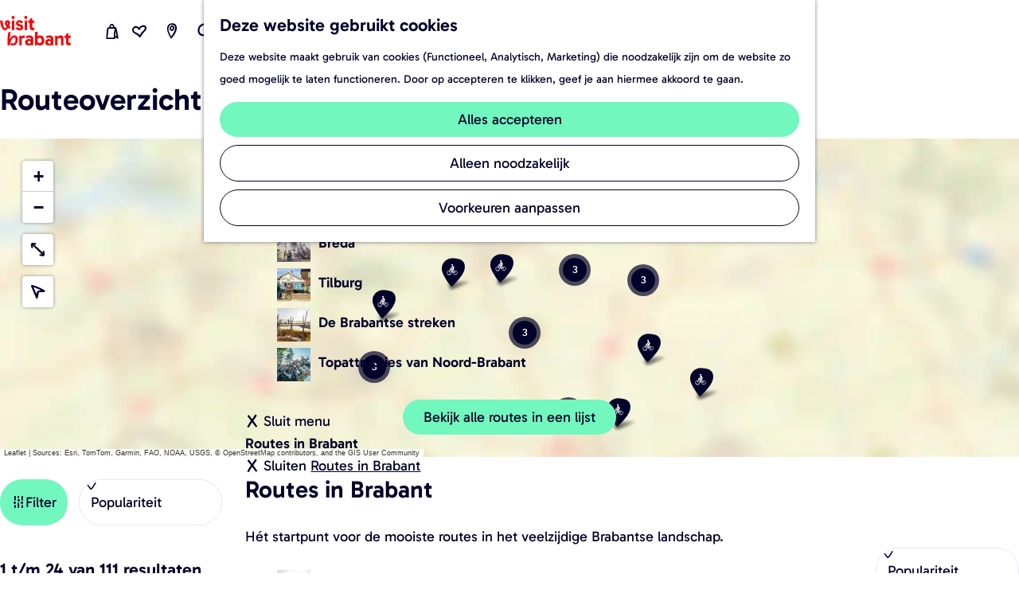

--- FILE ---
content_type: text/html; charset=UTF-8
request_url: https://www.visitbrabant.com/nl/routeoverzicht?category%5B0%5D=30104
body_size: 28184
content:
<!DOCTYPE html>


    
<html lang="nl">
<head>
    <meta charset="utf-8">
    <meta http-equiv="X-UA-Compatible" content="IE=edge">
    <meta name="viewport" content="width=device-width, initial-scale=1.0">
    <meta name="theme-color" content="#dd0000">
    <meta name="msvalidate.01" content="0165B6DFBFDC76DB95E5AD1E4C980388" />

    <title>
    Routeoverzicht Noord-Brabant | Vind jouw ideale route | VisitBrabant
    </title>

                                    <script>
      window.dataLayer = window.dataLayer || [];
      function gtag(){dataLayer.push(arguments);}

      gtag('consent', 'default', {
        'ad_personalization': 'denied',
        'ad_storage': 'denied',
        'ad_user_data': 'denied',
        'analytics_storage': 'granted',
        'functionality_storage': 'granted',
        'personalization_storage': 'denied',
        'security_storage': 'granted',
        'wait_for_update': 500
      });
      gtag('set', 'ads_data_redaction', true);
    </script>
                        <script>!function(){"use strict";function l(e){for(var t=e,r=0,n=document.cookie.split(";");r<n.length;r++){var o=n[r].split("=");if(o[0].trim()===t)return o[1]}}function s(e){return localStorage.getItem(e)}function u(e){return window[e]}function A(e,t){e=document.querySelector(e);return t?null==e?void 0:e.getAttribute(t):null==e?void 0:e.textContent}var e=window,t=document,r="script",n="dataLayer",o="https://gtm.visitbrabant.com",a="",i="8n79mzdbwbdrz",c="du5h22j=aWQ9R1RNLU1SVE1IQw%3D%3D&page=2",g="cookie",v="user_id_visitbrabant",E="",d=!1;try{var d=!!g&&(m=navigator.userAgent,!!(m=new RegExp("Version/([0-9._]+)(.*Mobile)?.*Safari.*").exec(m)))&&16.4<=parseFloat(m[1]),f="stapeUserId"===g,I=d&&!f?function(e,t,r){void 0===t&&(t="");var n={cookie:l,localStorage:s,jsVariable:u,cssSelector:A},t=Array.isArray(t)?t:[t];if(e&&n[e])for(var o=n[e],a=0,i=t;a<i.length;a++){var c=i[a],c=r?o(c,r):o(c);if(c)return c}else console.warn("invalid uid source",e)}(g,v,E):void 0;d=d&&(!!I||f)}catch(e){console.error(e)}var m=e,g=(m[n]=m[n]||[],m[n].push({"gtm.start":(new Date).getTime(),event:"gtm.js"}),t.getElementsByTagName(r)[0]),v=I?"&bi="+encodeURIComponent(I):"",E=t.createElement(r),f=(d&&(i=8<i.length?i.replace(/([a-z]{8}$)/,"kp$1"):"kp"+i),!d&&a?a:o);E.async=!0,E.src=f+"/"+i+".js?"+c+v,null!=(e=g.parentNode)&&e.insertBefore(E,g)}();</script>
                        

                        <link rel="alternate" href="https://www.visitbrabant.com/nl/routeoverzicht" hreflang="nl"/>
            <link rel="alternate" href="https://www.visitbrabant.com/en/routes-overview" hreflang="en"/>
            <link rel="alternate" href="https://www.visitbrabant.com/de/routenubersicht" hreflang="de"/>
        
            
    <!-- SEO -->
    <meta name="description" content="Verken het betoverende Brabant via ons uitgebreide routeoverzicht. Ontdek schilderachtige Van Gogh routes, prachtige natuurroutes en culinaire foodroutes.">
    <meta name="keywords" content="Brabant, Nederland, routeoverzicht, schilderachtige routes, cultuur, culinaire avonturen, reizen, ontdekken, provincie, toerisme">
    <meta name="robots" content="all">

<!-- Open Graph -->
    <meta property="og:type" content="website">
    <meta property="og:title" content="Routeoverzicht Noord-Brabant | Vind jouw ideale route">
    <meta property="og:description" content="Verken het betoverende Brabant via ons uitgebreide routeoverzicht. Ontdek schilderachtige Van Gogh routes, prachtige natuurroutes en culinaire foodroutes.">
<meta property="og:site_name" content="VisitBrabant">
    <meta property="og:url" content="/nl/routeoverzicht">
                            <meta property="og:image" content="https://assets.plaece.nl/thumb/T7DoJxFEKfsjzzoyNs7Wf0knKf8hrlkmGkdSQmtBLy4/resizing_type:fit/width:1200/height:0/gravity:sm/enlarge:0/aHR0cHM6Ly9hc3NldHMucGxhZWNlLm5sL2t1bWEtdmlzaXRicmFiYW50Y29tL3VwbG9hZHMvbWVkaWEvNjdhNWU1YmUxNDg1Yy9icmFiYW50cGFydG5lcnMtYmVlbGRiYW5rLTA2LmpwZw.jpg">
        <meta property="og:image:type" content="image/jpeg">
                    <meta property="og:image:height" content="800">
            <meta property="og:image:width" content="1200">
                <link rel="image_src" href="https://assets.plaece.nl/thumb/T7DoJxFEKfsjzzoyNs7Wf0knKf8hrlkmGkdSQmtBLy4/resizing_type:fit/width:1200/height:0/gravity:sm/enlarge:0/aHR0cHM6Ly9hc3NldHMucGxhZWNlLm5sL2t1bWEtdmlzaXRicmFiYW50Y29tL3VwbG9hZHMvbWVkaWEvNjdhNWU1YmUxNDg1Yy9icmFiYW50cGFydG5lcnMtYmVlbGRiYW5rLTA2LmpwZw.jpg"/>
    
    <!-- Twitter Cards -->
    <meta name="twitter:card" content="summary_large_image" />
            <meta name="twitter:site" content="VisitBrabant" />
                <meta name="twitter:creator" content="VisitBrabant" />
                <meta name="twitter:title" content="Routeoverzicht Noord-Brabant | Vind jouw ideale route" />
                <meta name="twitter:description" content="Verken het betoverende Brabant via ons uitgebreide routeoverzicht. Ontdek schilderachtige Van Gogh routes, prachtige natuurroutes en culinaire foodroutes." />
                                <meta name="twitter:image:src" content="https://assets.plaece.nl/thumb/5WcVXQhp-Gb0r-homl_Eg4XfOaYIfrcobqHUGmlRFPM/resizing_type:fit/width:435/height:0/gravity:sm/enlarge:0/aHR0cHM6Ly9hc3NldHMucGxhZWNlLm5sL2t1bWEtdmlzaXRicmFiYW50Y29tL3VwbG9hZHMvbWVkaWEvNjdhNWU1YmUxNDg1Yy9icmFiYW50cGFydG5lcnMtYmVlbGRiYW5rLTA2LmpwZw.jpg" />
            


    <link rel="canonical" href="https://www.visitbrabant.com/nl/routeoverzicht" />


    <link rel="next" href="https://www.visitbrabant.com/nl/routeoverzicht?category%5B0%5D=30104&amp;page=2" />









    
        <link rel="shortcut icon" href="/build/assets/favicon/favicon.3387759bb2de4f5725b1.ico" type="image/x-icon">
<link rel="apple-touch-icon" href="/build/assets/favicon/apple-touch-icon.cc1804bad8f0d994d0bc.png">
<link rel="apple-touch-icon" sizes="57x57" href="/build/assets/favicon/apple-touch-icon-57x57.41fed1418c6962c3ab8a.png"/>
<link rel="apple-touch-icon" sizes="60x60" href="/build/assets/favicon/apple-touch-icon-60x60.27774f23de7aa49e23e1.png"/>
<link rel="apple-touch-icon" sizes="72x72" href="/build/assets/favicon/apple-touch-icon-72x72.8f7420c6d6e00a31383d.png"/>
<link rel="apple-touch-icon" sizes="76x76" href="/build/assets/favicon/apple-touch-icon-76x76.03c5d48c026b1282e358.png"/>
<link rel="apple-touch-icon" sizes="114x114" href="/build/assets/favicon/apple-touch-icon-114x114.610ee0e3a3c5de29fc98.png"/>
<link rel="apple-touch-icon" sizes="120x120" href="/build/assets/favicon/apple-touch-icon-120x120.7103bf6243f207e9e959.png"/>
<link rel="apple-touch-icon" sizes="144x144" href="/build/assets/favicon/apple-touch-icon-144x144.0db4bf82b7af067fe9ba.png"/>
<link rel="apple-touch-icon" sizes="152x152" href="/build/assets/favicon/apple-touch-icon-152x152.cc1804bad8f0d994d0bc.png"/>
<link rel="icon" type="image/png" href="/build/assets/favicon/favicon-196x196.f895cb6d5f723696845e.png" sizes="196x196"/>
<link rel="icon" type="image/png" href="/build/assets/favicon/favicon-96x96.b0260e3b4114b34e8c76.png" sizes="96x96"/>
<link rel="icon" type="image/png" href="/build/assets/favicon/favicon-32x32.ddac3bbf9803433710c4.png" sizes="32x32"/>
<link rel="icon" type="image/png" href="/build/assets/favicon/favicon-16x16.d9cf8d485e6ff3b1ee71.png" sizes="16x16"/>
<link rel="icon" type="image/png" href="/build/assets/favicon/favicon-128.e5225696bb0e64f157ef.png" sizes="128x128"/>
<meta name="application-name" content="VisitBrabant"/>
<meta name="msapplication-TileColor" content="#dd0000"/>
<meta name="msapplication-TileImage" content="/build/assets/favicon/mstile-144x144.0db4bf82b7af067fe9ba.png"/>
<meta name="msapplication-square70x70logo" content="/build/assets/favicon/mstile-70x70.e5225696bb0e64f157ef.png"/>
<meta name="msapplication-square150x150logo" content="/build/assets/favicon/mstile-150x150.80ef23120ec25f39cb42.png"/>
<meta name="msapplication-wide310x150logo" content="/build/assets/favicon/mstile-310x150.5c142b59c676ed9fbcc9.png"/>
<meta name="msapplication-square310x310logo" content="/build/assets/favicon/mstile-310x310.5294ebb31e58bef34582.png"/>


        <link rel="preload" href="/build/assets/Gabarito-Regular.38598215dddb7b8fe6d5.woff2" as="font" type="font/woff2" crossorigin>
    <link rel="preload" href="/build/assets/Gabarito-SemiBold.fc0f9208c34e49eda08c.woff2" as="font" type="font/woff2" crossorigin>

                    <link rel="stylesheet" href="/build/main.545df1a293aed94f4190.css">
        <link rel="stylesheet" href="/build/style-print.c5901c982e3da302d83c.css" media="print">
    

        <script>
    var odpClientApi = 'https\u003A\/\/www.visitbrabant.com\/_client\/nl\/odp\/api';
    var clientFavorites = 'https\u003A\/\/www.visitbrabant.com\/_client\/favorite';
</script>

<script src="/build/runtime.4c5302a7e5d05ea52d1c.bundle.js" defer></script>
<script src="/build/main.3f43b1fc53b7abd43066.bundle.js" defer></script>


        
    <script src="https://cdnjs.cloudflare.com/ajax/libs/jquery/2.2.4/jquery.min.js" integrity="sha512-DUC8yqWf7ez3JD1jszxCWSVB0DMP78eOyBpMa5aJki1bIRARykviOuImIczkxlj1KhVSyS16w2FSQetkD4UU2w==" crossorigin="anonymous" referrerpolicy="no-referrer"></script>
</head>

<body class="body--theme-default is-visit  is-odp-overview is-odp-route-overview "                                                      data-has-no-pageparts="true"
             data-instant-intensity="viewport" data-cookie-bundle-enabled="true">

                                                    <noscript><iframe src="https://gtm.visitbrabant.com/ns.html?id=GTM-MRTMHC" height="0" width="0" style="display:none;visibility:hidden"></iframe></noscript>
                

                
    <header id="main-header" class="main-header navigation-is-closed">
        <a href="#main" class="header__skiplink">Ga naar inhoud</a>
        <div class="container-fluid">
                                                                                    <a href="/nl" class="main-header__logo">
            <img src="/build/assets/general/logo.0212f2d081f820ea1acc.svg"
                    alt="VisitBrabant Logo"
                    class="main-header__logo__img">
            <span class="sr-only">Ga naar de homepage</span>
        </a>
    
                    <nav id="main-nav" class="main-header__nav main-nav" aria-label="Primair">
        <ul class="menu">
                                                                                            <li class="main-nav__parent-wrapper main-nav__parent-wrapper--has-children" data-a11y="close">
                                                        <a href="/nl/nieuw-en-nu" class="main-nav__link main-nav__link-parent main-nav__link--has-children  main-nav__link--has-subtitle    main-nav-parent-link__theme--default"
                aria-haspopup="true" aria-expanded="false"
                aria-controls="menu__children-12"                
                >
                <span class="main-nav__link-title button-content--reset">Nieuw en nu</span>
                                                                                </a>
                                                            <div id="menu__children-12" class="menu__children">
            <div class="menu__children-wrapper container-fluid">
                <div class="menu__title-wrapper">
                    <button class="menu__back menu__back--mobile button--reset" data-menu-back>
                        <span class="icon-font icon-fill-close-large button-content--reset" aria-hidden="true"></span>
                        Sluiten
                    </button>
                    <a href="/nl/nieuw-en-nu" class="menu__parent-mobile"  >
                        Nieuw en nu
                    </a>
                    <h2 class="menu__title">Nieuw en nu</h2>
                    <p class="menu__subtitle">Check de uitagenda voor de leukste evenementen of maak plannen voor je volgende vakantie.</p>
                </div>
                <ul class="menu__items">
                                                            <li class="main-nav__child-wrapper main-nav-child__theme--default">
                <a href="/nl/evenementen" class="main-nav__link main-nav__link-child    main-nav__link--has-media   main-nav-child-link__theme--default"
                                
                >
                <span class="main-nav__link-title button-content--reset">Uitagenda</span>
                                                                    
                                                                                                                                                                                            <picture class="img__wrapper img--theme-default main-nav__link-image button-content--reset"
                    data-copyright="&copy; Beekse Bergen">
                                                                                                                                                                        <source type="image/webp"
                                        srcset="https://assets.plaece.nl/thumb/TCPX2IErUmmRawLxM1WTN67bCZTQf3RgCiZ6leS9j1s/resizing_type:fit/width:300/height:0/gravity:sm/enlarge:0/aHR0cHM6Ly9hc3NldHMucGxhZWNlLm5sL2t1bWEtdmlzaXRicmFiYW50Y29tL3VwbG9hZHMvbWVkaWEvNjhmZjIyN2E2NDdlOS9saWdodC1zYWZhcmktMjAyNC0yMDI1LTQuanBn.webp">
                                                                            <source srcset="https://assets.plaece.nl/thumb/F_YXXESTtwwOENQ66C_42UM2U1NPr2D2wyQwvTiE2tE/resizing_type:fit/width:300/height:0/gravity:sm/enlarge:0/aHR0cHM6Ly9hc3NldHMucGxhZWNlLm5sL2t1bWEtdmlzaXRicmFiYW50Y29tL3VwbG9hZHMvbWVkaWEvNjhmZjIyN2E2NDdlOS9saWdodC1zYWZhcmktMjAyNC0yMDI1LTQuanBn.jpg">
                                                    <img src="https://assets.plaece.nl/thumb/F_YXXESTtwwOENQ66C_42UM2U1NPr2D2wyQwvTiE2tE/resizing_type:fit/width:300/height:0/gravity:sm/enlarge:0/aHR0cHM6Ly9hc3NldHMucGxhZWNlLm5sL2t1bWEtdmlzaXRicmFiYW50Y29tL3VwbG9hZHMvbWVkaWEvNjhmZjIyN2E2NDdlOS9saWdodC1zYWZhcmktMjAyNC0yMDI1LTQuanBn.jpg"
                        class="img__main "
                        alt="Light Safari - Safaripark Beekse Bergen 2024" loading="lazy"
                        >
            </picture>
                                    </a>
                                </li>
                                                                <li class="main-nav__child-wrapper main-nav-child__theme--default">
                <a href="/nl/nieuw-en-nu/winter-in-brabant" class="main-nav__link main-nav__link-child    main-nav__link--has-media   main-nav-child-link__theme--default"
                                
                >
                <span class="main-nav__link-title button-content--reset">Deze winter</span>
                                                                    
                                                                                                                                                                                            <picture class="img__wrapper img--theme-default main-nav__link-image button-content--reset"
                    data-copyright="&copy; VisitBrabant">
                                                                                                                                                                        <source type="image/webp"
                                        srcset="https://assets.plaece.nl/thumb/IEZiEuvn8pc_aU8KtTW69gHvtDnXVcFOQCd5d-c-55Q/resizing_type:fit/width:300/height:0/gravity:sm/enlarge:0/aHR0cHM6Ly9hc3NldHMucGxhZWNlLm5sL2t1bWEtdmlzaXRicmFiYW50Y29tL3VwbG9hZHMvbWVkaWEvNjVmMWY2YWYyZGFiYS8yMDIxMDIxMS12aXNpdGJyYWJhbnQtd2lsbGVrZW1hY2hpZWxzLWhyLTA4NS1hbTdhMTQyNS5qcGc.webp">
                                                                            <source srcset="https://assets.plaece.nl/thumb/V0JcADmVyws8O5ofqzSVBqtFmMds02P9eg6ctgdbG7Q/resizing_type:fit/width:300/height:0/gravity:sm/enlarge:0/aHR0cHM6Ly9hc3NldHMucGxhZWNlLm5sL2t1bWEtdmlzaXRicmFiYW50Y29tL3VwbG9hZHMvbWVkaWEvNjVmMWY2YWYyZGFiYS8yMDIxMDIxMS12aXNpdGJyYWJhbnQtd2lsbGVrZW1hY2hpZWxzLWhyLTA4NS1hbTdhMTQyNS5qcGc.jpg">
                                                    <img src="https://assets.plaece.nl/thumb/V0JcADmVyws8O5ofqzSVBqtFmMds02P9eg6ctgdbG7Q/resizing_type:fit/width:300/height:0/gravity:sm/enlarge:0/aHR0cHM6Ly9hc3NldHMucGxhZWNlLm5sL2t1bWEtdmlzaXRicmFiYW50Y29tL3VwbG9hZHMvbWVkaWEvNjVmMWY2YWYyZGFiYS8yMDIxMDIxMS12aXNpdGJyYWJhbnQtd2lsbGVrZW1hY2hpZWxzLWhyLTA4NS1hbTdhMTQyNS5qcGc.jpg"
                        class="img__main "
                        alt="Besneeuwd weiland met koeien langs de rivier" loading="lazy"
                        >
            </picture>
                                    </a>
                                </li>
                                                                <li class="main-nav__child-wrapper main-nav-child__theme--default">
                <a href="/nl/nieuw-en-nu/voorjaarsvakantie-in-brabant" class="main-nav__link main-nav__link-child    main-nav__link--has-media   main-nav-child-link__theme--default"
                                
                >
                <span class="main-nav__link-title button-content--reset">Voorjaarsvakantie</span>
                                                                    
                                                                                                                                                                                            <picture class="img__wrapper img--theme-default main-nav__link-image button-content--reset"
                    data-copyright="&copy; Willeke Machiels">
                                                                                                                                                                        <source type="image/webp"
                                        srcset="https://assets.plaece.nl/thumb/dCrGj8_9e1Z6lpPpvZdjBJ2uHQnGQokkrk52GaxEVzg/resizing_type:fit/width:300/height:0/gravity:sm/enlarge:0/aHR0cHM6Ly9hc3NldHMucGxhZWNlLm5sL2t1bWEtdmlzaXRicmFiYW50Y29tL3VwbG9hZHMvbWVkaWEvNjc1ZmY0MjRmMWM1Zi8yMDIxMDEwMi1tYWFzaGVnZ2VuZW5tYWFzZHVpbmVuLWZhbW5pamxsYW50LXdpbGxla2VtYWNoaWVscy1oci0wMjEtMzM0NS5qcGc.webp">
                                                                            <source srcset="https://assets.plaece.nl/thumb/NBVPrlrhgDKMRVyrTt5igIJ1i-3DuNaYucVc_nO2Qug/resizing_type:fit/width:300/height:0/gravity:sm/enlarge:0/aHR0cHM6Ly9hc3NldHMucGxhZWNlLm5sL2t1bWEtdmlzaXRicmFiYW50Y29tL3VwbG9hZHMvbWVkaWEvNjc1ZmY0MjRmMWM1Zi8yMDIxMDEwMi1tYWFzaGVnZ2VuZW5tYWFzZHVpbmVuLWZhbW5pamxsYW50LXdpbGxla2VtYWNoaWVscy1oci0wMjEtMzM0NS5qcGc.jpg">
                                                    <img src="https://assets.plaece.nl/thumb/NBVPrlrhgDKMRVyrTt5igIJ1i-3DuNaYucVc_nO2Qug/resizing_type:fit/width:300/height:0/gravity:sm/enlarge:0/aHR0cHM6Ly9hc3NldHMucGxhZWNlLm5sL2t1bWEtdmlzaXRicmFiYW50Y29tL3VwbG9hZHMvbWVkaWEvNjc1ZmY0MjRmMWM1Zi8yMDIxMDEwMi1tYWFzaGVnZ2VuZW5tYWFzZHVpbmVuLWZhbW5pamxsYW50LXdpbGxla2VtYWNoaWVscy1oci0wMjEtMzM0NS5qcGc.jpg"
                        class="img__main "
                        alt="" loading="lazy"
                        >
            </picture>
                                    </a>
                                </li>
                                                                <li class="main-nav__child-wrapper main-nav-child__theme--default">
                <a href="/nl/nieuw-en-nu/carnaval-in-brabant" class="main-nav__link main-nav__link-child    main-nav__link--has-media   main-nav-child-link__theme--default"
                                
                >
                <span class="main-nav__link-title button-content--reset">Carnaval</span>
                                                                    
                                                                                                                                                                                            <picture class="img__wrapper img--theme-default main-nav__link-image button-content--reset"
                    data-copyright="&copy; Omroep Brabant">
                                                                                                                                                                        <source type="image/webp"
                                        srcset="https://assets.plaece.nl/thumb/Mbk7Vo6x7emZzC5HXT9yqhyRuuGl-cpqnJFDdvzjrE8/resizing_type:fit/width:300/height:0/gravity:sm/enlarge:0/aHR0cHM6Ly9hc3NldHMucGxhZWNlLm5sL2t1bWEtdmlzaXRicmFiYW50Y29tL3VwbG9hZHMvbWVkaWEvNjVjZGUyNzJlZTg1Yy9jYXJuYXZhbHNvcHRvY2h0LWJyZWRhLTIwMTkuanBn.webp">
                                                                            <source srcset="https://assets.plaece.nl/thumb/E6HCpoNjWSr5hYMmA2MBmZqWCyLbefV9XVXOIPvaNZA/resizing_type:fit/width:300/height:0/gravity:sm/enlarge:0/aHR0cHM6Ly9hc3NldHMucGxhZWNlLm5sL2t1bWEtdmlzaXRicmFiYW50Y29tL3VwbG9hZHMvbWVkaWEvNjVjZGUyNzJlZTg1Yy9jYXJuYXZhbHNvcHRvY2h0LWJyZWRhLTIwMTkuanBn.jpg">
                                                    <img src="https://assets.plaece.nl/thumb/E6HCpoNjWSr5hYMmA2MBmZqWCyLbefV9XVXOIPvaNZA/resizing_type:fit/width:300/height:0/gravity:sm/enlarge:0/aHR0cHM6Ly9hc3NldHMucGxhZWNlLm5sL2t1bWEtdmlzaXRicmFiYW50Y29tL3VwbG9hZHMvbWVkaWEvNjVjZGUyNzJlZTg1Yy9jYXJuYXZhbHNvcHRvY2h0LWJyZWRhLTIwMTkuanBn.jpg"
                        class="img__main "
                        alt="Carnavalsoptocht Breda" loading="lazy"
                        >
            </picture>
                                    </a>
                                </li>
                                                                <li class="main-nav__child-wrapper main-nav-child__theme--default">
                <a href="/nl/nieuw-en-nu/jaarkalender" class="main-nav__link main-nav__link-child    main-nav__link--has-media   main-nav-child-link__theme--default"
                                
                >
                <span class="main-nav__link-title button-content--reset">Jaarkalender</span>
                                                                    
                                                                                                                                                                                            <picture class="img__wrapper img--theme-default main-nav__link-image button-content--reset"
                    data-copyright="&copy; VisitBrabant">
                                                                                                                                                                        <source type="image/webp"
                                        srcset="https://assets.plaece.nl/thumb/4zlmYfHpkuM9jU6D9BQn3Py9U1ijqOAYjTx0YlQZqvY/resizing_type:fit/width:300/height:0/gravity:sm/enlarge:0/aHR0cHM6Ly9hc3NldHMucGxhZWNlLm5sL2t1bWEtdmlzaXRicmFiYW50Y29tL3VwbG9hZHMvbWVkaWEvNjU0YTQyMDY0NDA0NC9kZXVybmVzZS1wZWVsLWxhbmQtdmFuLWRlLXBlZWwuanBn.webp">
                                                                            <source srcset="https://assets.plaece.nl/thumb/rSMWRDBvBM3AwryjZtD0sAvkYLqeasHEa-KRaCx6oQQ/resizing_type:fit/width:300/height:0/gravity:sm/enlarge:0/aHR0cHM6Ly9hc3NldHMucGxhZWNlLm5sL2t1bWEtdmlzaXRicmFiYW50Y29tL3VwbG9hZHMvbWVkaWEvNjU0YTQyMDY0NDA0NC9kZXVybmVzZS1wZWVsLWxhbmQtdmFuLWRlLXBlZWwuanBn.jpg">
                                                    <img src="https://assets.plaece.nl/thumb/rSMWRDBvBM3AwryjZtD0sAvkYLqeasHEa-KRaCx6oQQ/resizing_type:fit/width:300/height:0/gravity:sm/enlarge:0/aHR0cHM6Ly9hc3NldHMucGxhZWNlLm5sL2t1bWEtdmlzaXRicmFiYW50Y29tL3VwbG9hZHMvbWVkaWEvNjU0YTQyMDY0NDA0NC9kZXVybmVzZS1wZWVsLWxhbmQtdmFuLWRlLXBlZWwuanBn.jpg"
                        class="img__main "
                        alt="Deurnese Peel in de zomer" loading="lazy"
                        >
            </picture>
                                    </a>
                                </li>
                                        </ul>
            </div>
            <button class="menu__back menu__back--desktop button--reset" data-menu-back>
                <span class="menu__back-icon icon-font icon-fill-close-large button-content--reset" aria-hidden="true"></span>
                <span class="menu__back-label">
                    Sluit menu
                </span>
            </button>
        </div>
                    </li>
                                    <li class="main-nav__parent-wrapper main-nav__parent-wrapper--has-children" data-a11y="close">
                                                        <a href="/nl/beleef-brabant" class="main-nav__link main-nav__link-parent main-nav__link--has-children  main-nav__link--has-subtitle    main-nav-parent-link__theme--default"
                aria-haspopup="true" aria-expanded="false"
                aria-controls="menu__children-13"                
                >
                <span class="main-nav__link-title button-content--reset">Beleef Brabant</span>
                                                                                </a>
                                                            <div id="menu__children-13" class="menu__children">
            <div class="menu__children-wrapper container-fluid">
                <div class="menu__title-wrapper">
                    <button class="menu__back menu__back--mobile button--reset" data-menu-back>
                        <span class="icon-font icon-fill-close-large button-content--reset" aria-hidden="true"></span>
                        Sluiten
                    </button>
                    <a href="/nl/beleef-brabant" class="menu__parent-mobile"  >
                        Beleef Brabant
                    </a>
                    <h2 class="menu__title">Beleef Brabant</h2>
                    <p class="menu__subtitle">Wat doe jij graag tijdens je dagje uit of weekendje weg? In Noord-Brabant hoef je niet te kiezen, hier is een bijzondere beleving altijd dichtbij.</p>
                </div>
                <ul class="menu__items">
                                                            <li class="main-nav__child-wrapper main-nav-child__theme--default">
                <a href="/nl/beleef-brabant/plezier-voor-de-hele-familie" class="main-nav__link main-nav__link-child    main-nav__link--has-media   main-nav-child-link__theme--default"
                                
                >
                <span class="main-nav__link-title button-content--reset">Plezier voor de hele familie</span>
                                                                    
                                                                                                                                                                                            <picture class="img__wrapper img--theme-default main-nav__link-image button-content--reset"
                    data-copyright="&copy; VisitBrabant">
                                                                                                                                                                        <source type="image/webp"
                                        srcset="https://assets.plaece.nl/thumb/76kH2Q2RpWItHSi_ADrQONOh6O1C4l_jEItTQKDdoPY/resizing_type:fit/width:300/height:0/gravity:sm/enlarge:0/aHR0cHM6Ly9hc3NldHMucGxhZWNlLm5sL2t1bWEtdmlzaXRicmFiYW50Y29tL3VwbG9hZHMvbWVkaWEvNjU5ZTllN2ZiMDVhMS9rYWJvdXRlcnBhZC5qcGc.webp">
                                                                            <source srcset="https://assets.plaece.nl/thumb/Fw1Gc0gCsy1uRmJ6uebVvgNyi_WAbfe-Bmi6UKS9TwE/resizing_type:fit/width:300/height:0/gravity:sm/enlarge:0/aHR0cHM6Ly9hc3NldHMucGxhZWNlLm5sL2t1bWEtdmlzaXRicmFiYW50Y29tL3VwbG9hZHMvbWVkaWEvNjU5ZTllN2ZiMDVhMS9rYWJvdXRlcnBhZC5qcGc.jpg">
                                                    <img src="https://assets.plaece.nl/thumb/Fw1Gc0gCsy1uRmJ6uebVvgNyi_WAbfe-Bmi6UKS9TwE/resizing_type:fit/width:300/height:0/gravity:sm/enlarge:0/aHR0cHM6Ly9hc3NldHMucGxhZWNlLm5sL2t1bWEtdmlzaXRicmFiYW50Y29tL3VwbG9hZHMvbWVkaWEvNjU5ZTllN2ZiMDVhMS9rYWJvdXRlcnBhZC5qcGc.jpg"
                        class="img__main "
                        alt="Meisje als kabouter bij een kabouterpaaltje op het kabouterpad" loading="lazy"
                        >
            </picture>
                                    </a>
                                </li>
                                                                <li class="main-nav__child-wrapper main-nav-child__theme--default">
                <a href="/nl/beleef-brabant/eropuit-in-de-natuur" class="main-nav__link main-nav__link-child    main-nav__link--has-media   main-nav-child-link__theme--default"
                                
                >
                <span class="main-nav__link-title button-content--reset">Eropuit in de natuur</span>
                                                                    
                                                                                                                                                                                            <picture class="img__wrapper img--theme-default main-nav__link-image button-content--reset"
                    data-copyright="&copy; VisitBrabant">
                                                                                                                                                                        <source type="image/webp"
                                        srcset="https://assets.plaece.nl/thumb/u7IRbsxEdsZVFtGVlqsLQP03CkJ4yMlp-OEt9TfymA0/resizing_type:fit/width:300/height:0/gravity:sm/enlarge:0/aHR0cHM6Ly9hc3NldHMucGxhZWNlLm5sL2t1bWEtdmlzaXRicmFiYW50Y29tL3VwbG9hZHMvbWVkaWEvNjc5MjQyOTNkNTRhZS93aXNlbnQtbWFhc2hvcnN0LmpwZw.webp">
                                                                            <source srcset="https://assets.plaece.nl/thumb/k2N17a7cg4ls0AYoyISZwlbiNSnIr6JnWD4zFTh3Ex8/resizing_type:fit/width:300/height:0/gravity:sm/enlarge:0/aHR0cHM6Ly9hc3NldHMucGxhZWNlLm5sL2t1bWEtdmlzaXRicmFiYW50Y29tL3VwbG9hZHMvbWVkaWEvNjc5MjQyOTNkNTRhZS93aXNlbnQtbWFhc2hvcnN0LmpwZw.jpg">
                                                    <img src="https://assets.plaece.nl/thumb/k2N17a7cg4ls0AYoyISZwlbiNSnIr6JnWD4zFTh3Ex8/resizing_type:fit/width:300/height:0/gravity:sm/enlarge:0/aHR0cHM6Ly9hc3NldHMucGxhZWNlLm5sL2t1bWEtdmlzaXRicmFiYW50Y29tL3VwbG9hZHMvbWVkaWEvNjc5MjQyOTNkNTRhZS93aXNlbnQtbWFhc2hvcnN0LmpwZw.jpg"
                        class="img__main "
                        alt="Wisent in de Maashorst" loading="lazy"
                        >
            </picture>
                                    </a>
                                </li>
                                                                <li class="main-nav__child-wrapper main-nav-child__theme--default">
                <a href="/nl/beleef-brabant/goed-eten-in-brabant" class="main-nav__link main-nav__link-child    main-nav__link--has-media   main-nav-child-link__theme--default"
                                
                >
                <span class="main-nav__link-title button-content--reset">Goed eten in Noord-Brabant</span>
                                                                    
                                                                                                                                                                                            <picture class="img__wrapper img--theme-default main-nav__link-image button-content--reset"
                    data-copyright="&copy; Restaurant op &#039;t Land">
                                                                                                                                                                        <source type="image/webp"
                                        srcset="https://assets.plaece.nl/thumb/l-6KvxVqq26Lx5tf5fbj-Vgr0W4GYfzO3aNm1RgEdaE/resizing_type:fit/width:300/height:0/gravity:sm/enlarge:0/aHR0cHM6Ly9hc3NldHMucGxhZWNlLm5sL2t1bWEtdmlzaXRicmFiYW50Y29tL3VwbG9hZHMvbWVkaWEvNjViY2RkNDhhMTJkYy9hc3Blcmdlcy12YW4tcmVzdGF1cmFudC1vcC10LWxhbmQuanBn.webp">
                                                                            <source srcset="https://assets.plaece.nl/thumb/UEBBsyvNLSKLfZ374eUAfA6gcQiHhaPKxfR6cGoM-fg/resizing_type:fit/width:300/height:0/gravity:sm/enlarge:0/aHR0cHM6Ly9hc3NldHMucGxhZWNlLm5sL2t1bWEtdmlzaXRicmFiYW50Y29tL3VwbG9hZHMvbWVkaWEvNjViY2RkNDhhMTJkYy9hc3Blcmdlcy12YW4tcmVzdGF1cmFudC1vcC10LWxhbmQuanBn.jpg">
                                                    <img src="https://assets.plaece.nl/thumb/UEBBsyvNLSKLfZ374eUAfA6gcQiHhaPKxfR6cGoM-fg/resizing_type:fit/width:300/height:0/gravity:sm/enlarge:0/aHR0cHM6Ly9hc3NldHMucGxhZWNlLm5sL2t1bWEtdmlzaXRicmFiYW50Y29tL3VwbG9hZHMvbWVkaWEvNjViY2RkNDhhMTJkYy9hc3Blcmdlcy12YW4tcmVzdGF1cmFudC1vcC10LWxhbmQuanBn.jpg"
                        class="img__main "
                        alt="Asperges van het land" loading="lazy"
                        >
            </picture>
                                    </a>
                                </li>
                                                                <li class="main-nav__child-wrapper main-nav-child__theme--default">
                <a href="/nl/beleef-brabant/brabantse-cultuur-erfgoed" class="main-nav__link main-nav__link-child    main-nav__link--has-media   main-nav-child-link__theme--default"
                                
                >
                <span class="main-nav__link-title button-content--reset">Brabantse cultuur &amp; erfgoed</span>
                                                                    
                                                                                                                                                                                            <picture class="img__wrapper img--theme-default main-nav__link-image button-content--reset"
                    data-copyright="&copy; Visit Halderberge">
                                                                                                                                                                        <source type="image/webp"
                                        srcset="https://assets.plaece.nl/thumb/8vGcptEFS55CE-3k5j4an4cisCyPuSeieI125cM7qNk/resizing_type:fit/width:300/height:0/gravity:sm/enlarge:0/aHR0cHM6Ly9hc3NldHMucGxhZWNlLm5sL2t1bWEtdmlzaXRicmFiYW50Y29tL3VwbG9hZHMvbWVkaWEvNjVhZTY3MTgyMDc4ZS9vdWRlbmJvc2NoLWJhc2lsaWVrLW91ZGVuYm9zY2gtY29weXJpZ2h0LXZpc2l0LWhhbGRlcmJlcmdlLWdyb290LmpwZw.webp">
                                                                            <source srcset="https://assets.plaece.nl/thumb/VLazIDWtoCpxtRFnHwvqGHj7itIjVd3g2ZpHN3hggug/resizing_type:fit/width:300/height:0/gravity:sm/enlarge:0/aHR0cHM6Ly9hc3NldHMucGxhZWNlLm5sL2t1bWEtdmlzaXRicmFiYW50Y29tL3VwbG9hZHMvbWVkaWEvNjVhZTY3MTgyMDc4ZS9vdWRlbmJvc2NoLWJhc2lsaWVrLW91ZGVuYm9zY2gtY29weXJpZ2h0LXZpc2l0LWhhbGRlcmJlcmdlLWdyb290LmpwZw.jpg">
                                                    <img src="https://assets.plaece.nl/thumb/VLazIDWtoCpxtRFnHwvqGHj7itIjVd3g2ZpHN3hggug/resizing_type:fit/width:300/height:0/gravity:sm/enlarge:0/aHR0cHM6Ly9hc3NldHMucGxhZWNlLm5sL2t1bWEtdmlzaXRicmFiYW50Y29tL3VwbG9hZHMvbWVkaWEvNjVhZTY3MTgyMDc4ZS9vdWRlbmJvc2NoLWJhc2lsaWVrLW91ZGVuYm9zY2gtY29weXJpZ2h0LXZpc2l0LWhhbGRlcmJlcmdlLWdyb290LmpwZw.jpg"
                        class="img__main "
                        alt="Vanuit de lucht genomen foto met de grote koepel van de basiliek." loading="lazy"
                        >
            </picture>
                                    </a>
                                </li>
                                                                <li class="main-nav__child-wrapper main-nav-child__theme--default">
                <a href="/nl/beleef-brabant/van-gogh-brabant" class="main-nav__link main-nav__link-child    main-nav__link--has-media   main-nav-child-link__theme--default"
                                
                >
                <span class="main-nav__link-title button-content--reset">Van Gogh in Noord-Brabant</span>
                                                                    
                                                                                                                                                                                            <picture class="img__wrapper img--theme-default main-nav__link-image button-content--reset"
                    data-copyright="&copy; VisitBrabant">
                                                                                                                                                                        <source type="image/webp"
                                        srcset="https://assets.plaece.nl/thumb/KY4LHtVnQykTOTf6LmTAbrAaaEL-rzFzkGVD1Z9r-BE/resizing_type:fit/width:300/height:0/gravity:sm/enlarge:0/aHR0cHM6Ly9hc3NldHMucGxhZWNlLm5sL2t1bWEtdmlzaXRicmFiYW50Y29tL3VwbG9hZHMvbWVkaWEvNjVjZTFkM2NhNjJkOC92YW4tZ29naC1maWV0c3JvdXRlLWV0dGVuLWxldXItMS5qcGc.webp">
                                                                            <source srcset="https://assets.plaece.nl/thumb/m2doARTSqaSYh_BRztAG-waUVAnCc0SWabAT7Qk-unE/resizing_type:fit/width:300/height:0/gravity:sm/enlarge:0/aHR0cHM6Ly9hc3NldHMucGxhZWNlLm5sL2t1bWEtdmlzaXRicmFiYW50Y29tL3VwbG9hZHMvbWVkaWEvNjVjZTFkM2NhNjJkOC92YW4tZ29naC1maWV0c3JvdXRlLWV0dGVuLWxldXItMS5qcGc.jpg">
                                                    <img src="https://assets.plaece.nl/thumb/m2doARTSqaSYh_BRztAG-waUVAnCc0SWabAT7Qk-unE/resizing_type:fit/width:300/height:0/gravity:sm/enlarge:0/aHR0cHM6Ly9hc3NldHMucGxhZWNlLm5sL2t1bWEtdmlzaXRicmFiYW50Y29tL3VwbG9hZHMvbWVkaWEvNjVjZTFkM2NhNjJkOC92YW4tZ29naC1maWV0c3JvdXRlLWV0dGVuLWxldXItMS5qcGc.jpg"
                        class="img__main "
                        alt="Twee vrouwen die naar de Van Gogh muur kijken in Etten-Leur" loading="lazy"
                        >
            </picture>
                                    </a>
                                </li>
                                                                <li class="main-nav__child-wrapper main-nav-child__theme--default">
                <a href="/nl/beleef-brabant/bijzonder-overnachten" class="main-nav__link main-nav__link-child    main-nav__link--has-media   main-nav-child-link__theme--default"
                                
                >
                <span class="main-nav__link-title button-content--reset">Bijzonder overnachten</span>
                                                                    
                                                                                                                                                                                            <picture class="img__wrapper img--theme-default main-nav__link-image button-content--reset"
                    data-copyright="&copy; Jorrit t&#039;Hoen">
                                                                                                                                                                        <source type="image/webp"
                                        srcset="https://assets.plaece.nl/thumb/KssfWalB_F34rbkxTXBkYbAxuxY5g3yIHviaacg0QF0/resizing_type:fit/width:300/height:0/gravity:sm/enlarge:0/aHR0cHM6Ly9hc3NldHMucGxhZWNlLm5sL2t1bWEtdmlzaXRicmFiYW50Y29tL3VwbG9hZHMvbWVkaWEvNjVhYTliOTAzMGMwNC9kc2YwMzY2LmpwZw.webp">
                                                                            <source srcset="https://assets.plaece.nl/thumb/jTiWrlRb73t0GkpaqyPxUgaSsVJgOpMlGfRQ2lz7DRw/resizing_type:fit/width:300/height:0/gravity:sm/enlarge:0/aHR0cHM6Ly9hc3NldHMucGxhZWNlLm5sL2t1bWEtdmlzaXRicmFiYW50Y29tL3VwbG9hZHMvbWVkaWEvNjVhYTliOTAzMGMwNC9kc2YwMzY2LmpwZw.jpg">
                                                    <img src="https://assets.plaece.nl/thumb/jTiWrlRb73t0GkpaqyPxUgaSsVJgOpMlGfRQ2lz7DRw/resizing_type:fit/width:300/height:0/gravity:sm/enlarge:0/aHR0cHM6Ly9hc3NldHMucGxhZWNlLm5sL2t1bWEtdmlzaXRicmFiYW50Y29tL3VwbG9hZHMvbWVkaWEvNjVhYTliOTAzMGMwNC9kc2YwMzY2LmpwZw.jpg"
                        class="img__main "
                        alt="Cabin ANNA Holenberg" loading="lazy"
                        >
            </picture>
                                    </a>
                                </li>
                                        </ul>
            </div>
            <button class="menu__back menu__back--desktop button--reset" data-menu-back>
                <span class="menu__back-icon icon-font icon-fill-close-large button-content--reset" aria-hidden="true"></span>
                <span class="menu__back-label">
                    Sluit menu
                </span>
            </button>
        </div>
                    </li>
                                    <li class="main-nav__parent-wrapper main-nav__parent-wrapper--has-children" data-a11y="close">
                                                        <a href="/nl/dit-is-brabant" class="main-nav__link main-nav__link-parent main-nav__link--has-children  main-nav__link--has-subtitle    main-nav-parent-link__theme--default"
                aria-haspopup="true" aria-expanded="false"
                aria-controls="menu__children-15"                
                >
                <span class="main-nav__link-title button-content--reset">Dit is Brabant</span>
                                                                                </a>
                                                            <div id="menu__children-15" class="menu__children">
            <div class="menu__children-wrapper container-fluid">
                <div class="menu__title-wrapper">
                    <button class="menu__back menu__back--mobile button--reset" data-menu-back>
                        <span class="icon-font icon-fill-close-large button-content--reset" aria-hidden="true"></span>
                        Sluiten
                    </button>
                    <a href="/nl/dit-is-brabant" class="menu__parent-mobile"  >
                        Dit is Brabant
                    </a>
                    <h2 class="menu__title">Dit is Brabant</h2>
                    <p class="menu__subtitle">Maak kennis met de Brabantse steden en ontdek onze prachtige streken en topattracties.</p>
                </div>
                <ul class="menu__items">
                                                            <li class="main-nav__child-wrapper main-nav-child__theme--default">
                <a href="/nl/dit-is-brabant/s-hertogenbosch" class="main-nav__link main-nav__link-child    main-nav__link--has-media   main-nav-child-link__theme--default"
                                
                >
                <span class="main-nav__link-title button-content--reset">&#039;s-Hertogenbosch</span>
                                                                    
                                                                                                                                                                                            <picture class="img__wrapper img--theme-default main-nav__link-image button-content--reset"
                    data-copyright="&copy; VisitBrabant">
                                                                                                                                                                        <source type="image/webp"
                                        srcset="https://assets.plaece.nl/thumb/X6LJR8VE2nvVNK9lm1TdNwTSo4pkabdk1nETj4Trkwo/resizing_type:fit/width:300/height:0/gravity:sm/enlarge:0/aHR0cHM6Ly9hc3NldHMucGxhZWNlLm5sL2t1bWEtdmlzaXRicmFiYW50Y29tL3VwbG9hZHMvbWVkaWEvNjU0NTBlYWMyNjM0Ni9zLWhlcnRvZ2VuYm9zY2gtc2ludC1qYW5zLWthdGhlZHJhYWwuanBn.webp">
                                                                            <source srcset="https://assets.plaece.nl/thumb/UljRlfM0HyoUvFSWEMLwTSfPafulPwg6I_AgHhk0Lhg/resizing_type:fit/width:300/height:0/gravity:sm/enlarge:0/aHR0cHM6Ly9hc3NldHMucGxhZWNlLm5sL2t1bWEtdmlzaXRicmFiYW50Y29tL3VwbG9hZHMvbWVkaWEvNjU0NTBlYWMyNjM0Ni9zLWhlcnRvZ2VuYm9zY2gtc2ludC1qYW5zLWthdGhlZHJhYWwuanBn.jpg">
                                                    <img src="https://assets.plaece.nl/thumb/UljRlfM0HyoUvFSWEMLwTSfPafulPwg6I_AgHhk0Lhg/resizing_type:fit/width:300/height:0/gravity:sm/enlarge:0/aHR0cHM6Ly9hc3NldHMucGxhZWNlLm5sL2t1bWEtdmlzaXRicmFiYW50Y29tL3VwbG9hZHMvbWVkaWEvNjU0NTBlYWMyNjM0Ni9zLWhlcnRvZ2VuYm9zY2gtc2ludC1qYW5zLWthdGhlZHJhYWwuanBn.jpg"
                        class="img__main "
                        alt="Stel wandelt in Den Bosch of &#039;s-Hertogenbosch met St. Jans Kathedraal op de achtergrond" loading="lazy"
                        >
            </picture>
                                    </a>
                                </li>
                                                                <li class="main-nav__child-wrapper main-nav-child__theme--default">
                <a href="/nl/dit-is-brabant/eindhoven" class="main-nav__link main-nav__link-child    main-nav__link--has-media   main-nav-child-link__theme--default"
                                
                >
                <span class="main-nav__link-title button-content--reset">Eindhoven</span>
                                                                    
                                                                                                                                                                                            <picture class="img__wrapper img--theme-default main-nav__link-image button-content--reset"
                    data-copyright="&copy; Nick Bookelaar">
                                                                                                                                                                        <source type="image/webp"
                                        srcset="https://assets.plaece.nl/thumb/reGjVSyjwmtVavU8OQPxd_968aYarRWcm4dLAvR7tMc/resizing_type:fit/width:300/height:0/gravity:sm/enlarge:0/aHR0cHM6Ly9hc3NldHMucGxhZWNlLm5sL2t1bWEtdmlzaXRicmFiYW50Y29tL3VwbG9hZHMvbWVkaWEvNjU1YjNkODViNWJkYS9laW5kaG92ZW4tdm9sdGEtZ2FsdmFuaS13b2Vuc2VsLmpwZw.webp">
                                                                            <source srcset="https://assets.plaece.nl/thumb/OX-IiB9BELBgQuF_JJ6li0eWgK7lYRUhZLJ53q52H3E/resizing_type:fit/width:300/height:0/gravity:sm/enlarge:0/aHR0cHM6Ly9hc3NldHMucGxhZWNlLm5sL2t1bWEtdmlzaXRicmFiYW50Y29tL3VwbG9hZHMvbWVkaWEvNjU1YjNkODViNWJkYS9laW5kaG92ZW4tdm9sdGEtZ2FsdmFuaS13b2Vuc2VsLmpwZw.jpg">
                                                    <img src="https://assets.plaece.nl/thumb/OX-IiB9BELBgQuF_JJ6li0eWgK7lYRUhZLJ53q52H3E/resizing_type:fit/width:300/height:0/gravity:sm/enlarge:0/aHR0cHM6Ly9hc3NldHMucGxhZWNlLm5sL2t1bWEtdmlzaXRicmFiYW50Y29tL3VwbG9hZHMvbWVkaWEvNjU1YjNkODViNWJkYS9laW5kaG92ZW4tdm9sdGEtZ2FsdmFuaS13b2Vuc2VsLmpwZw.jpg"
                        class="img__main "
                        alt="Eindhoven Volta Galvani in Woensel" loading="lazy"
                        >
            </picture>
                                    </a>
                                </li>
                                                                <li class="main-nav__child-wrapper main-nav-child__theme--default">
                <a href="/nl/dit-is-brabant/breda" class="main-nav__link main-nav__link-child    main-nav__link--has-media   main-nav-child-link__theme--default"
                                
                >
                <span class="main-nav__link-title button-content--reset">Breda</span>
                                                                    
                                                                                                                                                                                            <picture class="img__wrapper img--theme-default main-nav__link-image button-content--reset"
                    data-copyright="&copy; VisitBrabant">
                                                                                                                                                                        <source type="image/webp"
                                        srcset="https://assets.plaece.nl/thumb/SmiK9yWHsEpGRolg1qlDc_GchkUDSQxeolA2GelL68o/resizing_type:fit/width:300/height:0/gravity:sm/enlarge:0/aHR0cHM6Ly9hc3NldHMucGxhZWNlLm5sL2t1bWEtdmlzaXRicmFiYW50Y29tL3VwbG9hZHMvbWVkaWEvNjU0M2Q2ZDc2MThmZS9icmVkYS1ibGluZC13YWxscy1nYWxsZXJ5LWdyb3RlLWtlcmsuanBn.webp">
                                                                            <source srcset="https://assets.plaece.nl/thumb/T7zvTjb1RmaJbaqFYRGR6gt6QMZAwYGwSr5e5bPBGmk/resizing_type:fit/width:300/height:0/gravity:sm/enlarge:0/aHR0cHM6Ly9hc3NldHMucGxhZWNlLm5sL2t1bWEtdmlzaXRicmFiYW50Y29tL3VwbG9hZHMvbWVkaWEvNjU0M2Q2ZDc2MThmZS9icmVkYS1ibGluZC13YWxscy1nYWxsZXJ5LWdyb3RlLWtlcmsuanBn.jpg">
                                                    <img src="https://assets.plaece.nl/thumb/T7zvTjb1RmaJbaqFYRGR6gt6QMZAwYGwSr5e5bPBGmk/resizing_type:fit/width:300/height:0/gravity:sm/enlarge:0/aHR0cHM6Ly9hc3NldHMucGxhZWNlLm5sL2t1bWEtdmlzaXRicmFiYW50Y29tL3VwbG9hZHMvbWVkaWEvNjU0M2Q2ZDc2MThmZS9icmVkYS1ibGluZC13YWxscy1nYWxsZXJ5LWdyb3RlLWtlcmsuanBn.jpg"
                        class="img__main "
                        alt="Twee mannen kijken naar een van de kunstwerken van de Blind Walls Gallery in Breda" loading="lazy"
                        >
            </picture>
                                    </a>
                                </li>
                                                                <li class="main-nav__child-wrapper main-nav-child__theme--default">
                <a href="/nl/dit-is-brabant/tilburg" class="main-nav__link main-nav__link-child    main-nav__link--has-media   main-nav-child-link__theme--default"
                                
                >
                <span class="main-nav__link-title button-content--reset">Tilburg</span>
                                                                    
                                                                                                                                                                                            <picture class="img__wrapper img--theme-default main-nav__link-image button-content--reset"
                    data-copyright="&copy; VisitBrabant">
                                                                                                                                                                        <source type="image/webp"
                                        srcset="https://assets.plaece.nl/thumb/T8HGZ8DaMbTWJwaG67QjtLX35rbtMh0KSAKvTZcgrAo/resizing_type:fit/width:300/height:0/gravity:sm/enlarge:0/aHR0cHM6Ly9hc3NldHMucGxhZWNlLm5sL2t1bWEtdmlzaXRicmFiYW50Y29tL3VwbG9hZHMvbWVkaWEvNjU0M2QxNTFjOTg2Ny90aWxidXJnLXNwb29yem9uZS5qcGc.webp">
                                                                            <source srcset="https://assets.plaece.nl/thumb/v9vWGdEpfpkLEog8gWl5D5DN7bJBwv054RimMNOtAIk/resizing_type:fit/width:300/height:0/gravity:sm/enlarge:0/aHR0cHM6Ly9hc3NldHMucGxhZWNlLm5sL2t1bWEtdmlzaXRicmFiYW50Y29tL3VwbG9hZHMvbWVkaWEvNjU0M2QxNTFjOTg2Ny90aWxidXJnLXNwb29yem9uZS5qcGc.jpg">
                                                    <img src="https://assets.plaece.nl/thumb/v9vWGdEpfpkLEog8gWl5D5DN7bJBwv054RimMNOtAIk/resizing_type:fit/width:300/height:0/gravity:sm/enlarge:0/aHR0cHM6Ly9hc3NldHMucGxhZWNlLm5sL2t1bWEtdmlzaXRicmFiYW50Y29tL3VwbG9hZHMvbWVkaWEvNjU0M2QxNTFjOTg2Ny90aWxidXJnLXNwb29yem9uZS5qcGc.jpg"
                        class="img__main "
                        alt="Fietser in de Spoorzone in Tilburg" loading="lazy"
                        >
            </picture>
                                    </a>
                                </li>
                                                                <li class="main-nav__child-wrapper main-nav-child__theme--default">
                <a href="/nl/dit-is-brabant/de-brabantse-streken" class="main-nav__link main-nav__link-child    main-nav__link--has-media   main-nav-child-link__theme--default"
                                
                >
                <span class="main-nav__link-title button-content--reset">De Brabantse streken</span>
                                                                    
                                                                                                                                                                                            <picture class="img__wrapper img--theme-default main-nav__link-image button-content--reset"
                    data-copyright="&copy; VisitBrabant">
                                                                                                                                                                        <source type="image/webp"
                                        srcset="https://assets.plaece.nl/thumb/lbcEzNDPk_YknAclssDuYPXYP8bIAH_rx-zqbcoi0Eo/resizing_type:fit/width:300/height:0/gravity:sm/enlarge:0/aHR0cHM6Ly9hc3NldHMucGxhZWNlLm5sL2t1bWEtdmlzaXRicmFiYW50Y29tL3VwbG9hZHMvbWVkaWEvNjU5ZWEyOWViOGUxNC9kbi1mbGFlc3RvcmVuLWVzYmVlay5qcGc.webp">
                                                                            <source srcset="https://assets.plaece.nl/thumb/QGspuZlwnWoFRogqGNbDLxkIl7d3Pecfmjrfp6Rzs0E/resizing_type:fit/width:300/height:0/gravity:sm/enlarge:0/aHR0cHM6Ly9hc3NldHMucGxhZWNlLm5sL2t1bWEtdmlzaXRicmFiYW50Y29tL3VwbG9hZHMvbWVkaWEvNjU5ZWEyOWViOGUxNC9kbi1mbGFlc3RvcmVuLWVzYmVlay5qcGc.jpg">
                                                    <img src="https://assets.plaece.nl/thumb/QGspuZlwnWoFRogqGNbDLxkIl7d3Pecfmjrfp6Rzs0E/resizing_type:fit/width:300/height:0/gravity:sm/enlarge:0/aHR0cHM6Ly9hc3NldHMucGxhZWNlLm5sL2t1bWEtdmlzaXRicmFiYW50Y29tL3VwbG9hZHMvbWVkaWEvNjU5ZWEyOWViOGUxNC9kbi1mbGFlc3RvcmVuLWVzYmVlay5qcGc.jpg"
                        class="img__main "
                        alt="Man op d&#039;n Flaestoren in Esbeek" loading="lazy"
                        >
            </picture>
                                    </a>
                                </li>
                                                                <li class="main-nav__child-wrapper main-nav-child__theme--default">
                <a href="/nl/dit-is-brabant/topattracties" class="main-nav__link main-nav__link-child    main-nav__link--has-media   main-nav-child-link__theme--default"
                                
                >
                <span class="main-nav__link-title button-content--reset">Topattracties van Noord-Brabant</span>
                                                                    
                                                                                                                                                                                            <picture class="img__wrapper img--theme-default main-nav__link-image button-content--reset"
                    data-copyright="&copy; Marijn de Wijs">
                                                                                                                                                                        <source type="image/webp"
                                        srcset="https://assets.plaece.nl/thumb/0bfo4JuUqUjtkPU8r2ofOjK2eDA33H9o2eKys-0lB8Q/resizing_type:fit/width:300/height:0/gravity:sm/enlarge:0/aHR0cHM6Ly9hc3NldHMucGxhZWNlLm5sL2t1bWEtdmlzaXRicmFiYW50Y29tL3VwbG9hZHMvbWVkaWEvNjdmNjE5N2Y2OTcxOC9iYXJvbi0xODk4LWZhbWlsaWUtaW4ta2FycmV0amUuanBn.webp">
                                                                            <source srcset="https://assets.plaece.nl/thumb/RI8MHOY19liWLxYre-veGdhYkfu8IB_dQAsQldrzckI/resizing_type:fit/width:300/height:0/gravity:sm/enlarge:0/aHR0cHM6Ly9hc3NldHMucGxhZWNlLm5sL2t1bWEtdmlzaXRicmFiYW50Y29tL3VwbG9hZHMvbWVkaWEvNjdmNjE5N2Y2OTcxOC9iYXJvbi0xODk4LWZhbWlsaWUtaW4ta2FycmV0amUuanBn.jpg">
                                                    <img src="https://assets.plaece.nl/thumb/RI8MHOY19liWLxYre-veGdhYkfu8IB_dQAsQldrzckI/resizing_type:fit/width:300/height:0/gravity:sm/enlarge:0/aHR0cHM6Ly9hc3NldHMucGxhZWNlLm5sL2t1bWEtdmlzaXRicmFiYW50Y29tL3VwbG9hZHMvbWVkaWEvNjdmNjE5N2Y2OTcxOC9iYXJvbi0xODk4LWZhbWlsaWUtaW4ta2FycmV0amUuanBn.jpg"
                        class="img__main "
                        alt="De Baron in De Efteling" loading="lazy"
                        >
            </picture>
                                    </a>
                                </li>
                                        </ul>
            </div>
            <button class="menu__back menu__back--desktop button--reset" data-menu-back>
                <span class="menu__back-icon icon-font icon-fill-close-large button-content--reset" aria-hidden="true"></span>
                <span class="menu__back-label">
                    Sluit menu
                </span>
            </button>
        </div>
                    </li>
                                    <li class="main-nav__parent-wrapper main-nav__parent-wrapper--has-children" data-a11y="close">
                                                        <a href="/nl/routes-in-brabant" class="main-nav__link main-nav__link-parent main-nav__link--has-children  main-nav__link--has-subtitle    main-nav-parent-link__theme--default"
                aria-haspopup="true" aria-expanded="false"
                aria-controls="menu__children-35"                
                >
                <span class="main-nav__link-title button-content--reset">Routes in Brabant</span>
                                                                                </a>
                                                            <div id="menu__children-35" class="menu__children">
            <div class="menu__children-wrapper container-fluid">
                <div class="menu__title-wrapper">
                    <button class="menu__back menu__back--mobile button--reset" data-menu-back>
                        <span class="icon-font icon-fill-close-large button-content--reset" aria-hidden="true"></span>
                        Sluiten
                    </button>
                    <a href="/nl/routes-in-brabant" class="menu__parent-mobile"  >
                        Routes in Brabant
                    </a>
                    <h2 class="menu__title">Routes in Brabant</h2>
                    <p class="menu__subtitle">Hét startpunt voor de mooiste routes in het veelzijdige Brabantse landschap.</p>
                </div>
                <ul class="menu__items">
                                                            <li class="main-nav__child-wrapper main-nav-child__theme--default">
                <a href="/nl/routes-in-brabant/wandelen-in-brabant" class="main-nav__link main-nav__link-child    main-nav__link--has-media   main-nav-child-link__theme--default"
                                
                >
                <span class="main-nav__link-title button-content--reset">Wandelen</span>
                                                                    
                                                                                                                                                                                            <picture class="img__wrapper img--theme-default main-nav__link-image button-content--reset"
                    data-copyright="&copy; Brabant Partners">
                                                                                                                                                                        <source type="image/webp"
                                        srcset="https://assets.plaece.nl/thumb/CvF_4zqN_5CNWF7reKCNYVYpzLBFT_xKbMF4vnXd8-0/resizing_type:fit/width:300/height:0/gravity:sm/enlarge:0/aHR0cHM6Ly9hc3NldHMucGxhZWNlLm5sL2t1bWEtdmlzaXRicmFiYW50Y29tL3VwbG9hZHMvbWVkaWEvNjc5Yzk1ODQ3YTgwZS9icmFiYW50cGFydG5lcnMtYmVlbGRiYW5rLTA3LTEuanBn.webp">
                                                                            <source srcset="https://assets.plaece.nl/thumb/K9-0mvdtMqAWGhm7FZc6XRkOJT2AWF0CNX5Farqp5LM/resizing_type:fit/width:300/height:0/gravity:sm/enlarge:0/aHR0cHM6Ly9hc3NldHMucGxhZWNlLm5sL2t1bWEtdmlzaXRicmFiYW50Y29tL3VwbG9hZHMvbWVkaWEvNjc5Yzk1ODQ3YTgwZS9icmFiYW50cGFydG5lcnMtYmVlbGRiYW5rLTA3LTEuanBn.jpg">
                                                    <img src="https://assets.plaece.nl/thumb/K9-0mvdtMqAWGhm7FZc6XRkOJT2AWF0CNX5Farqp5LM/resizing_type:fit/width:300/height:0/gravity:sm/enlarge:0/aHR0cHM6Ly9hc3NldHMucGxhZWNlLm5sL2t1bWEtdmlzaXRicmFiYW50Y29tL3VwbG9hZHMvbWVkaWEvNjc5Yzk1ODQ3YTgwZS9icmFiYW50cGFydG5lcnMtYmVlbGRiYW5rLTA3LTEuanBn.jpg"
                        class="img__main "
                        alt="Man op Moerputtenbrug in het najaar" loading="lazy"
                        style="object-position: 32.40% 45.22%">
            </picture>
                                    </a>
                                </li>
                                                                <li class="main-nav__child-wrapper main-nav-child__theme--default">
                <a href="/nl/routes-in-brabant/fietsen-in-brabant" class="main-nav__link main-nav__link-child    main-nav__link--has-media   main-nav-child-link__theme--default"
                                
                >
                <span class="main-nav__link-title button-content--reset">Fietsen</span>
                                                                    
                                                                                                                                                                                            <picture class="img__wrapper img--theme-default main-nav__link-image button-content--reset"
                    data-copyright="&copy; Björn Snelders - Brabant Partners">
                                                                                                                                                                        <source type="image/webp"
                                        srcset="https://assets.plaece.nl/thumb/GbzdKgjk8JABRF-zCYZNMcx6LgCYSULLHhcIsnT7P0k/resizing_type:fit/width:300/height:0/gravity:sm/enlarge:0/[base64].webp">
                                                                            <source srcset="https://assets.plaece.nl/thumb/wHasQfyBth5yPY68Wcu4UsqeQMIUap0fNChYXvB71jc/resizing_type:fit/width:300/height:0/gravity:sm/enlarge:0/[base64].jpg">
                                                    <img src="https://assets.plaece.nl/thumb/wHasQfyBth5yPY68Wcu4UsqeQMIUap0fNChYXvB71jc/resizing_type:fit/width:300/height:0/gravity:sm/enlarge:0/[base64].jpg"
                        class="img__main "
                        alt="Koningshoeven in Tilburg langs het Kloosterpad." loading="lazy"
                        style="object-position: 67.49% 35.49%">
            </picture>
                                    </a>
                                </li>
                                                                <li class="main-nav__child-wrapper main-nav-child__theme--default">
                <a href="/nl/routes-in-brabant/themaroutes-in-brabant" class="main-nav__link main-nav__link-child    main-nav__link--has-media   main-nav-child-link__theme--default"
                                
                >
                <span class="main-nav__link-title button-content--reset">Themaroutes</span>
                                                                    
                                                                                                                                                                                            <picture class="img__wrapper img--theme-default main-nav__link-image button-content--reset"
                    data-copyright="&copy; Brabant Partners">
                                                                                                                                                                        <source type="image/webp"
                                        srcset="https://assets.plaece.nl/thumb/ldptJ94cEbt1EgL6hLV2qcpovjj5swlrpkBS75ixxuk/resizing_type:fit/width:300/height:0/gravity:sm/enlarge:0/aHR0cHM6Ly9hc3NldHMucGxhZWNlLm5sL2t1bWEtdmlzaXRicmFiYW50Y29tL3VwbG9hZHMvbWVkaWEvNjhhYzQxODk5NzQyMC8yNTAzMjYtMTMwNi12aXNpdGJyYWJhbnRkZXZlcmRvZW1kZWJyaWVmLTFnMWEwMTE1LXdtLmpwZw.webp">
                                                                            <source srcset="https://assets.plaece.nl/thumb/63tcFvSoZwYV7HP2pVHl9jGSUOS4P0gbcFUVgGEZh-4/resizing_type:fit/width:300/height:0/gravity:sm/enlarge:0/aHR0cHM6Ly9hc3NldHMucGxhZWNlLm5sL2t1bWEtdmlzaXRicmFiYW50Y29tL3VwbG9hZHMvbWVkaWEvNjhhYzQxODk5NzQyMC8yNTAzMjYtMTMwNi12aXNpdGJyYWJhbnRkZXZlcmRvZW1kZWJyaWVmLTFnMWEwMTE1LXdtLmpwZw.jpg">
                                                    <img src="https://assets.plaece.nl/thumb/63tcFvSoZwYV7HP2pVHl9jGSUOS4P0gbcFUVgGEZh-4/resizing_type:fit/width:300/height:0/gravity:sm/enlarge:0/aHR0cHM6Ly9hc3NldHMucGxhZWNlLm5sL2t1bWEtdmlzaXRicmFiYW50Y29tL3VwbG9hZHMvbWVkaWEvNjhhYzQxODk5NzQyMC8yNTAzMjYtMTMwNi12aXNpdGJyYWJhbnRkZXZlcmRvZW1kZWJyaWVmLTFnMWEwMTE1LXdtLmpwZw.jpg"
                        class="img__main "
                        alt="" loading="lazy"
                        style="object-position: 50.32% 27.32%">
            </picture>
                                    </a>
                                </li>
                                                                <li class="main-nav__child-wrapper main-nav-child__theme--default">
                <a href="/nl/routes-in-brabant/paardrijden-in-brabant" class="main-nav__link main-nav__link-child    main-nav__link--has-media   main-nav-child-link__theme--default"
                                
                >
                <span class="main-nav__link-title button-content--reset">Paardrijden</span>
                                                                    
                                                                                                                                                                                            <picture class="img__wrapper img--theme-default main-nav__link-image button-content--reset"
                    data-copyright="&copy; Björn Snelders">
                                                                                                                                                                        <source type="image/webp"
                                        srcset="https://assets.plaece.nl/thumb/uLr81YfBl-dmeXYLeXMzPOlYQErZAQrMYX7UPIkWpRM/resizing_type:fit/width:300/height:0/gravity:sm/enlarge:0/aHR0cHM6Ly9hc3NldHMucGxhZWNlLm5sL2t1bWEtdmlzaXRicmFiYW50Y29tL3VwbG9hZHMvbWVkaWEvNjhkMjQwMWYwMWFjMi92aXNpdC1icmFiYW50LXJ1aXRlcnBhZC1iam9ybi1zbmVsZGVycy1kc2MwMDcxNS5qcGc.webp">
                                                                            <source srcset="https://assets.plaece.nl/thumb/_LfkwiMuJYHaNwswN6uzabHOYXDbIf8b_nfF6h-lwI0/resizing_type:fit/width:300/height:0/gravity:sm/enlarge:0/aHR0cHM6Ly9hc3NldHMucGxhZWNlLm5sL2t1bWEtdmlzaXRicmFiYW50Y29tL3VwbG9hZHMvbWVkaWEvNjhkMjQwMWYwMWFjMi92aXNpdC1icmFiYW50LXJ1aXRlcnBhZC1iam9ybi1zbmVsZGVycy1kc2MwMDcxNS5qcGc.jpg">
                                                    <img src="https://assets.plaece.nl/thumb/_LfkwiMuJYHaNwswN6uzabHOYXDbIf8b_nfF6h-lwI0/resizing_type:fit/width:300/height:0/gravity:sm/enlarge:0/aHR0cHM6Ly9hc3NldHMucGxhZWNlLm5sL2t1bWEtdmlzaXRicmFiYW50Y29tL3VwbG9hZHMvbWVkaWEvNjhkMjQwMWYwMWFjMi92aXNpdC1icmFiYW50LXJ1aXRlcnBhZC1iam9ybi1zbmVsZGVycy1kc2MwMDcxNS5qcGc.jpg"
                        class="img__main "
                        alt="" loading="lazy"
                        style="object-position: 44.60% 71.85%">
            </picture>
                                    </a>
                                </li>
                                                                <li class="main-nav__child-wrapper main-nav-child__theme--default">
                <a href="/nl/routes-in-brabant/mountainbiken-in-brabant" class="main-nav__link main-nav__link-child    main-nav__link--has-media   main-nav-child-link__theme--default"
                                
                >
                <span class="main-nav__link-title button-content--reset">Mountainbiken</span>
                                                                    
                                                                                                                                                                                            <picture class="img__wrapper img--theme-default main-nav__link-image button-content--reset"
                    data-copyright="&copy; MTB Challenge">
                                                                                                                                                                        <source type="image/webp"
                                        srcset="https://assets.plaece.nl/thumb/7QmRZEgWQijRIlbmvYtrnE40hdLt8xPF-ZE-t2oiJeQ/resizing_type:fit/width:300/height:0/gravity:sm/enlarge:0/aHR0cHM6Ly9hc3NldHMucGxhZWNlLm5sL2t1bWEtdmlzaXRicmFiYW50Y29tL3VwbG9hZHMvbWVkaWEvNjkzMmUxNjQ0M2ZlYy9iaWtlcGFyay1lZXJzZWwtMDQuanBn.webp">
                                                                            <source srcset="https://assets.plaece.nl/thumb/p0R2Zzm-7vPLD1-RvfkZYl8FVFrKNCq4LLh1lqC-Pcs/resizing_type:fit/width:300/height:0/gravity:sm/enlarge:0/aHR0cHM6Ly9hc3NldHMucGxhZWNlLm5sL2t1bWEtdmlzaXRicmFiYW50Y29tL3VwbG9hZHMvbWVkaWEvNjkzMmUxNjQ0M2ZlYy9iaWtlcGFyay1lZXJzZWwtMDQuanBn.jpg">
                                                    <img src="https://assets.plaece.nl/thumb/p0R2Zzm-7vPLD1-RvfkZYl8FVFrKNCq4LLh1lqC-Pcs/resizing_type:fit/width:300/height:0/gravity:sm/enlarge:0/aHR0cHM6Ly9hc3NldHMucGxhZWNlLm5sL2t1bWEtdmlzaXRicmFiYW50Y29tL3VwbG9hZHMvbWVkaWEvNjkzMmUxNjQ0M2ZlYy9iaWtlcGFyay1lZXJzZWwtMDQuanBn.jpg"
                        class="img__main "
                        alt="" loading="lazy"
                        >
            </picture>
                                    </a>
                                </li>
                                                                <li class="main-nav__child-wrapper main-nav-child__theme--highlight">
                <a href="/nl/tips/8x-verborgen-pareltjes-om-je-wandelroute-te-beginnen" class="main-nav__link main-nav__link-child   main-nav__link--has-subtitle main-nav__link--has-media   main-nav-child-link__theme--highlight"
                                
                >
                <span class="main-nav__link-title button-content--reset">8x Verborgen pareltjes om je wandelroute te beginnen</span>
                                                                            <span class="main-nav__link-subtitle button-content--reset">Uitgelicht</span>
                            
                                                                                                                                                                                            <picture class="img__wrapper img--theme-default main-nav__link-image button-content--reset"
                    data-copyright="&copy; The Hike">
                                                                                                                                                                        <source type="image/webp"
                                        srcset="https://assets.plaece.nl/thumb/IiIHpREczunhOLhp00dkPh1gCbePZrn6dfey4U9jm8U/resizing_type:fit/width:300/height:0/gravity:sm/enlarge:0/aHR0cHM6Ly9hc3NldHMucGxhZWNlLm5sL2t1bWEtdmlzaXRicmFiYW50Y29tL3VwbG9hZHMvbWVkaWEvNjc1ZmU5N2M0ZDFkMi9kamktMDQwNi0xLmpwZw.webp">
                                                                            <source srcset="https://assets.plaece.nl/thumb/g67GkoVEQBzbx_-g89HReLr-Wxhy7Ub4CrCbAzHlczY/resizing_type:fit/width:300/height:0/gravity:sm/enlarge:0/aHR0cHM6Ly9hc3NldHMucGxhZWNlLm5sL2t1bWEtdmlzaXRicmFiYW50Y29tL3VwbG9hZHMvbWVkaWEvNjc1ZmU5N2M0ZDFkMi9kamktMDQwNi0xLmpwZw.jpg">
                                                    <img src="https://assets.plaece.nl/thumb/g67GkoVEQBzbx_-g89HReLr-Wxhy7Ub4CrCbAzHlczY/resizing_type:fit/width:300/height:0/gravity:sm/enlarge:0/aHR0cHM6Ly9hc3NldHMucGxhZWNlLm5sL2t1bWEtdmlzaXRicmFiYW50Y29tL3VwbG9hZHMvbWVkaWEvNjc1ZmU5N2M0ZDFkMi9kamktMDQwNi0xLmpwZw.jpg"
                        class="img__main "
                        alt="" loading="lazy"
                        style="object-position: 46.14% 49.56%">
            </picture>
                                    </a>
                                </li>
                                        </ul>
            </div>
            <button class="menu__back menu__back--desktop button--reset" data-menu-back>
                <span class="menu__back-icon icon-font icon-fill-close-large button-content--reset" aria-hidden="true"></span>
                <span class="menu__back-label">
                    Sluit menu
                </span>
            </button>
        </div>
                    </li>
                                                                        <li class="main-nav__parent-wrapper main-nav-parent__theme--default">
                <a href="https://goedleven.visitbrabant.com/" class="main-nav__link main-nav__link-parent       main-nav-parent-link__theme--default"
                                
                >
                <span class="main-nav__link-title button-content--reset">Goed Leven</span>
                                                                    
                                                                    </a>
                                </li>
                                                                                </ul>
    </nav>
    <div class="main-nav__overlay"></div>

                            <div class="language-nav__wrapper">
                                            <div class="language-nav__wrapper">
            <nav class="language-nav" data-a11y="close" aria-labelledby="language-nav-switcher" translate="no">
                    <span class="language-nav__icon icon-font icon-fill-chevron-down" aria-hidden="true"></span>
                    <span id="language-nav-switcher" class="sr-only">
                    Selecteer taal
                    <span class="sr-only" aria-current="true">Huidige taal: Nederlands</span>
                </span>
            

                    <button class="language-nav__item language-nav__item--nl language-nav__active-lang"
            aria-expanded="false" aria-controls="language-nav__items" aria-haspopup="true"
            aria-labelledby="language-nav-switcher">
        <span class="language-nav__text" aria-hidden="true">Nederlands</span>
    </button>

                    <div id="language-nav__items" class="language-nav__items">
        <span class="language-nav__item language-nav__item--nl language-nav__active-lang" aria-labelledby="language-nav-switcher">
            <span class="language-nav__text" aria-hidden="true">Nederlands</span>
        </span>

                                                                                <a href="https://www.visitbrabant.com/en/routes-overview"
                                   class="language-nav__item language-nav__item--en language-nav__link"
                                   lang="en" hreflang="en">
                                                                            <span class="language-nav__text" aria-hidden="true">English</span>
                                                                                                                <span class="sr-only">Go to the English page</span>
                                                                    </a>
                                                    
                                                                                <a href="https://www.visitbrabant.com/de/routenubersicht"
                                   class="language-nav__item language-nav__item--de language-nav__link"
                                   lang="de" hreflang="de">
                                                                            <span class="language-nav__text" aria-hidden="true">Deutsch</span>
                                                                                                                <span class="sr-only">Gehen Sie zur deutschen Seite</span>
                                                                    </a>
                                                    
                                                                                <a href="/fr"
                                   class="language-nav__item language-nav__item--fr language-nav__link"
                                   lang="fr" hreflang="fr">
                                                                            <span class="language-nav__text" aria-hidden="true">Français</span>
                                                                                                                <span class="sr-only">Aller sur le site français</span>
                                                                    </a>
                                                    
            </div>

            </nav>
        </div>
     </div>
                        <ul class="handles">
                                    <li class="handles__item handles__item--webshop">
                        <a href="https://webshop.visitbrabant.com" class="handles__link" target="_blank">
                            <span class="handles__icon icon-font icon-fill-shopcart" aria-hidden="true"></span>
                            <span class="handles__name">Webshop fiets- en wandelkaarten van Brabant (Opent een nieuw venster)</span>
                        </a>
                    </li>
                                                                                                                                                <li class="handles__item handles__item--favorites">
                    <a href="/nl/favorieten" class="handles__link " >
                        <span class="handles__icon icon-font icon-fill-heart" aria-hidden="true"></span>
                        <span class="handles__count" data-favorite-count="0" aria-describedby="handles-favorites-name" role="status">0</span>
                        <span class="handles__name" id="handles-favorites-name">Favorieten</span>
                    </a>
                </li>
                    
                                                                        <li class="handles__item handles__item--map">
                    <a href="/nl/interactieve-kaart" class="handles__link " >
                        <span class="handles__icon icon-font icon-fill-marker2" aria-hidden="true"></span>
                        <span class="handles__name">Kaart</span>
                    </a>
                </li>
                    
                                                                        <li class="handles__item handles__item--search">
                    <a href="/nl/zoeken" class="handles__link " >
                        <span class="handles__icon icon-font icon-fill-magnifyglass" aria-hidden="true"></span>
                        <span class="handles__name">Zoeken</span>
                    </a>
                </li>
                    
                            <li class="handles__item handles__item--navigation">
                <button class="handles__link handles__link--menu" aria-haspopup="dialog" aria-controls="main-nav"
                        aria-expanded="false">
                    <span class="handles__icon icon-font icon-fill-menu" title="Menu"
                            aria-hidden="true"></span>
                    <span class="handles__name">Menu</span>
                </button>
            </li>
        
            </ul>
                            <form method="get" action="/nl/zoeken" class="main-header__search">
                        <input type="search" name="query" aria-label="Zoeken"
                    placeholder="Zoeken" class="main-header__search-input"
                    value="">
            <button type="submit" class="main-header__search-btn">
                <span class="main-header__search-icon icon-font icon-fill-magnifyglass" aria-hidden="true"></span>
                <span class="sr-only">Zoeken</span>
            </button>
        </form>
    
        </div>
    </header>

    
        <main id="main">

                                    
                    
                                                                                    <header class="page-title">
                <div class="container-fluid">
                                            <h1 class="page-title__title">Routeoverzicht</h1>
                                    </div>
            </header>
            
        
            

<div class="filterbox__wrapper filterbox-position--left container-fluid">

                 
        
<section class="odp-map-container odp-map-container--default odp-map-container--default--route " aria-label="Kaart">
                        <script src="https://itemwidgetmap.plaece.nl/map.js?apiUrl=https://odp.visitbrabant.com/api/1.3"></script>
            
        <div id="map" class="map-container map-routes">
        <a href="#map-skip-odp-map-block-00000000000006400000000000000000" class="leaflet__skiplink">Kaartelementen overslaan</a>
    </div>
    <span id="map-skip-odp-map-block-00000000000006400000000000000000"></span>
    <div class="container-fluid map-scroll-to-list">
        <a class="map-scroll-to-list__btn btn" href="#list">
            Bekijk alle routes in een lijst
        </a>
    </div>

                <script>
                var ODProuteMarkers = new ODP.markerSet({"icon":null,"iconColor":"white","markerColor":"royalblue","resolveIcon":true,"resolveColor":true});
                ODProuteMarkers.addMapping({"2":{"id":["30104"],"name":"Fietsen","icon":"icon-font icon-fill-bicycle","iconColor":null,"markerColor":null,"color":null,"iconName":"bicycle"},"3":{"id":["33000"],"name":"Wandelen","icon":"icon-font icon-fill-walk","iconColor":null,"markerColor":null,"color":null,"iconName":"walk"},"10":{"id":["30103"],"name":"Paardrijden","icon":"icon-font icon-fill-horse","iconColor":null,"markerColor":null,"color":null,"iconName":"horse"},"4":{"id":["34002"],"name":"Mountainbiken","icon":"icon-font icon-fill-mountainbike","iconColor":null,"markerColor":null,"color":null,"iconName":"mountainbike"}});
                var ODProute = null;
        var ODPmap = new ODP.map('map', {"startZoom":10,"minZoom":2,"maxZoom":18,"center":[51.557375,5.211207],"attribution":"Powered by Esri | Esri, HERE, Garmin, USGS, Intermap, INCREMENT P, NRCAN, Esri Japan, METI, Esri China (Hong Kong), NOSTRA, \u00a9 OpenStreetMap contributors, and the GIS User Community","fullscreenControl":true,"vectorLayerName":"5f59c0a79c2c4a52b3f7dc7189579c64","apiKey":"AAPK0480b7d23e5f4108ac02f347a62a73d5K9EbjphnVmmLCRO-IecWUdwXUpnLdWzc0UVBd0XunbkyI9q8tUZNUm0YoIc3ScuD","locateControl":{"enabled":true,"position":"topleft","icon":["locatecontrol__icon icon-font icon-fill-crosshair"],"label":"Toon mij op de kaart","notFound":"Je locatie kan niet gevonden worden","popupTemplate":"{{distance}} {{unit}} vanaf jouw locatie"}}),
            ODProuteUrl = '\/nl\/routeoverzicht\/\u0025urlHash\u0025\/\u0025urlSlug\u0025',
            ODProutes = new ODP.filterSet({
                apiUri: 'https\u003A\/\/www.visitbrabant.com\/nl\/odp\/api',
                type: 'route',
                autoPan: true,
                saveState: true,
                defaultFilters: {
                    filterSet: 'node\u003A18'
                },
                popupTemplate: function(data){
                    var url = !!data.published || (!!data.published === false && !!data.expired) ? ODProuteUrl.replace('%urlSlug%', encodeURIComponent(data.urlSlug)).replace('%urlHash%', encodeURIComponent(data.hash)) : '',
                            thumbnail = (data.image && data.image.thumbnails && data.image.thumbnails.list ? '<picture class="img__wrapper leaflet-popup-content__image" ' + (data.image.copyright ? ' data-copyright="&copy; ' + ODP.escapeHtml(data.image.copyright) + '"' : '') + '><img class="img__main" src="' + ODP.escapeHtml(data.image.thumbnails.list) + '" alt="' + (data.image.description ? ODP.escapeHtml(data.image.description) : '') + '"></picture>' : ''),
                            hasThumbnailClass = thumbnail == '' ? 'leaflet-popup-content__link--has-no-thumbnail' : 'leaflet-popup-content__link--has-thumbnail';

                    var iconClasses = '';
                    if (!!data.iconOptions.iconClasses) {
                      var icons = data.iconOptions.iconClasses;
                      for (var i = 0; i < icons.length; ++i) {
                        iconClasses += '<span class="'+ ODP.escapeHtml(icons[i].join(' ')) + '" aria-hidden="true"></span>';
                      }
                    } else {
                      iconClasses = '<span class="'+ ODP.escapeHtml(data.iconOptions.icon) + '" aria-hidden="true"></span>';
                    }

                    return ODP.renderTemplate('<h3 class="leaflet-popup-content__text leaflet-popup-content__title">' + ODP.escapeHtml(data.name) + '</h3>' +
                              '<a href="' + ODP.escapeHtml(url) + '" class="leaflet-popup-content__link-overlay link-overlay"><span class="sr-only">' + ODP.escapeHtml(data.name) + '</span></a>' +
                                thumbnail +
                            '<div class="leaflet-popup-content__text description__properties">' +
                            (!!iconClasses ?
                            '<div class="properties__category"><div class="properties__category__value properties__value">' +
                            iconClasses +
                            '</div></div>'
                                    : '' ) +
                            (!!data.distance ?
                            '<dl class="properties__wrapper properties__distance">' +
                            '<dt class="properties__distance__title properties__title hidden"></dt>' +
                            '<dd class="properties__distance__value properties__value">' +
                            (parseInt(data.distance) > 1000 ? (Math.round(parseInt(data.distance)/100)/10).toLocaleString() + ' km' : parseInt(data.distance) + ' meters') +
                            '</dd>' +
                            '</dl>'
                                    : '' ) +
                            (!!data.city ? '<dl class="properties__wrapper properties__city"><dt class="properties__city__title properties__title hidden">Plaats</dt><dd class="properties__city__value properties__value"><span class="icon icon-location" aria-hidden="true"></span>' + ODP.escapeHtml(data.city) + '</dd></dl>' : '') +
                            '</div>' +
                                                        '\u0020\u0020\u0020\u0020\u0020\u0020\u0020\u0020\u0020\u0020\u0020\u0020\u0020\u0020\u0020\u0020\u0020\u0020\u0020\u0020\u0020\u0020\u0020\u0020\u0020\u0020\u0020\u0020\u0020\u0020\u0020\u0020\u003Cdiv\u0020class\u003D\u0022actionbar\u0020leaflet\u002Dpopup\u002Dcontent__text\u0022\u0020data\u002Ditem\u002Did\u003D\u0022\u007B\u007Bid\u007Chtml\u007D\u007D\u0022\u003E\n\u0020\u0020\u0020\u0020\u0020\u0020\u0020\u0020\u0020\u0020\u0020\u0020\u003Chr\u0020class\u003D\u0022actionbar__hr\u0022\/\u003E\n\u0020\u0020\u0020\u0020\u0020\u0020\u0020\u0020\u0020\u0020\u0020\u0020\u0020\u0020\u0020\u0020\u0020\u0020\u0020\u0020\u0020\u0020\u0020\u0020\u0020\u0020\u0020\u0020\u0020\u0020\u0020\u0020\u0020\u0020\u0020\u0020\u0020\u0020\u0020\u0020\u0020\u0020\u0020\u0020\u0020\u0020\u0020\u0020\u0020\u0020\u0020\u0020\u0020\u0020\u0020\u0020\u0020\u0020\u0020\u0020\u0020\u0020\u0020\u0020\u0020\u0020\u0020\u0020\u0020\u0020\u0020\u0020\u0020\u0020\u0020\u0020\u0020\u0020\u0020\u0020\u0020\u0020\u0020\u0020\u0020\u0020\u0020\u0020\u0020\u0020\u0020\u0020\u0020\u0020\u0020\u0020\u0020\u0020\u0020\u0020\u0020\u0020\u0020\u0020\u0020\u0020\u0020\u0020\u0020\u0020\u0020\u0020\u0020\u0020\u0020\u0020\u003Cbutton\u0020class\u003D\u0022actionbar__action\u002Dlink\u0020favorite__button\u0020button\u002D\u002Dreset\u0022\u0020data\u002Dfavorite\u002Dtoggle\u003E\n\u0020\u0020\u0020\u0020\u0020\u0020\u0020\u0020\u0020\u0020\u0020\u0020\u0020\u0020\u0020\u0020\u0020\u0020\u0020\u0020\u0020\u0020\u0020\u0020\u0020\u0020\u0020\u0020\u0020\u0020\u0020\u0020\u0020\u0020\u0020\u0020\u003Cspan\u0020class\u003D\u0022button\u002Dcontent\u002D\u002Dreset\u0020favorite__content\u002D\u002Dadd\u0022\u003E\n\u0020\u0020\u0020\u0020\u0020\u0020\u0020\u0020\u0020\u0020\u0020\u0020\u0020\u0020\u0020\u0020\u0020\u0020\u0020\u0020\u0020\u0020\u0020\u0020\u003Cspan\u0020class\u003D\u0022actionbar__action\u002Dicon\u0020favorite__add\u002Dicon\u0020icon\u002Dfont\u0020icon\u002Dfill\u002Dheart2\u0022\u0020title\u003D\u0022Voeg\u0020toe\u0020aan\u0020favorieten\u0022\u0020aria\u002Dhidden\u003D\u0022true\u0022\u003E\u003C\/span\u003E\n\u0020\u0020\u0020\u0020\u0020\u0020\u0020\u0020\u0020\u0020\u0020\u0020\u0020\u0020\u0020\u0020\u0020\u0020\u0020\u0020\u0020\u0020\u0020\u0020\u003Cspan\u0020data\u002Dga\u002Dcategory\u003D\u0022item\u002Dmisc\u0022\u0020data\u002Dga\u002Daction\u003D\u0022misc\u002Dfav\u002Dadd\u0022\u0020class\u003D\u0022actionbar__action\u002Ddescription\u0020favorite__add\u002Ddescription\u0022\u0020data\u002Dga\u002Dlabel\u003D\u0022\u007B\u007Bname\u007Chtml\u007D\u007D\u0022\u0020aria\u002Dhidden\u003D\u0022true\u0022\u003EVoeg\u0020toe\u0020aan\u0020favorieten\u003C\/span\u003E\n\u0020\u0020\u0020\u0020\u0020\u0020\u0020\u0020\u0020\u0020\u0020\u0020\u0020\u0020\u0020\u0020\u0020\u0020\u0020\u0020\u0020\u0020\u0020\u0020\u003Cspan\u0020class\u003D\u0022sr\u002Donly\u0022\u003EVoeg\u0020toe\u0020aan\u0020favorieten\u003C\/span\u003E\n\u0020\u0020\u0020\u0020\u0020\u0020\u0020\u0020\u0020\u0020\u0020\u0020\u0020\u0020\u0020\u0020\u0020\u0020\u0020\u0020\u003C\/span\u003E\n\u0020\u0020\u0020\u0020\u0020\u0020\u0020\u0020\u0020\u0020\u0020\u0020\u0020\u0020\u0020\u0020\u0020\u0020\u0020\u0020\u0020\u0020\u0020\u0020\u0020\u0020\u0020\u0020\u0020\u0020\u0020\u0020\u0020\u0020\u0020\u0020\u0020\u0020\u0020\u0020\u0020\u0020\u0020\u0020\u0020\u0020\u0020\u0020\u0020\u0020\u0020\u0020\u003Cspan\u0020class\u003D\u0022button\u002Dcontent\u002D\u002Dreset\u0020favorite__content\u002D\u002Dremove\u0022\u003E\n\u0020\u0020\u0020\u0020\u0020\u0020\u0020\u0020\u0020\u0020\u0020\u0020\u0020\u0020\u0020\u0020\u0020\u0020\u0020\u0020\u0020\u0020\u0020\u0020\u003Cspan\u0020class\u003D\u0022actionbar__action\u002Dicon\u0020favorite__remove\u002Dicon\u0020icon\u002Dfont\u0020icon\u002Dfill\u002Dheart\u0020favorite__content\u002D\u002Dremove\u0022\u0020title\u003D\u0022Verwijder\u0020favoriet\u0022\u0020aria\u002Dhidden\u003D\u0022true\u0022\u003E\u003C\/span\u003E\n\u0020\u0020\u0020\u0020\u0020\u0020\u0020\u0020\u0020\u0020\u0020\u0020\u0020\u0020\u0020\u0020\u0020\u0020\u0020\u0020\u0020\u0020\u0020\u0020\u003Cspan\u0020data\u002Dga\u002Dcategory\u003D\u0022item\u002Dmisc\u0022\u0020data\u002Dga\u002Daction\u003D\u0022misc\u002Dfav\u002Dremove\u0022\u0020class\u003D\u0022actionbar__action\u002Ddescription\u0020favorite__remove\u002Ddescription\u0020favorite__content\u002D\u002Dremove\u0022\u0020data\u002Dga\u002Dlabel\u003D\u0022\u007B\u007Bname\u007Chtml\u007D\u007D\u0022\u0020aria\u002Dhidden\u003D\u0022true\u0022\u003EVerwijder\u0020favoriet\u003C\/span\u003E\n\u0020\u0020\u0020\u0020\u0020\u0020\u0020\u0020\u0020\u0020\u0020\u0020\u0020\u0020\u0020\u0020\u0020\u0020\u0020\u0020\u0020\u0020\u0020\u0020\u003Cspan\u0020class\u003D\u0022sr\u002Donly\u0022\u003EVerwijder\u0020favoriet\u003C\/span\u003E\n\u0020\u0020\u0020\u0020\u0020\u0020\u0020\u0020\u0020\u0020\u0020\u0020\u0020\u0020\u0020\u0020\u0020\u0020\u0020\u0020\u003C\/span\u003E\n\u0020\u0020\u0020\u0020\u0020\u0020\u0020\u0020\u0020\u0020\u0020\u0020\u0020\u0020\u0020\u0020\u0020\u0020\u0020\u0020\u0020\u0020\u0020\u0020\u0020\u0020\u0020\u0020\u003C\/button\u003E\n\u0020\u0020\u0020\u0020\u0020\u0020\u0020\u0020\u0020\u0020\u0020\u0020\n\u0020\u0020\u0020\u0020\u0020\u0020\u0020\u0020\u0020\u0020\u0020\u0020\u0020\u0020\u0020\u0020\u0020\u0020\u0020\u0020\u0020\u0020\u0020\u0020\u0020\u0020\u0020\u0020\u0020\u0020\u0020\u0020\u0020\u0020\u0020\u0020\u0020\u0020\u0020\u0020\u0020\u0020\u0020\u0020\u0020\u0020\u0020\u0020\u0020\u0020\u0020\u0020\u0020\u0020\u0020\u0020\u003C\/div\u003E\n\u0020\u0020\u0020\u0020',
                        {
                            id: data.id
                        });
                },
                noResultsMessage: 'Geen\u0020resultaten\u0020gevonden',
            });
        ODProutes.setMarkerSet(ODProuteMarkers);
                ODPmap.on('filterSet.marker.click', function(item) {
        if (typeof ODProute != 'undefined' && null != ODProute) {
            ODPmap.clearRoute(ODProute);
        }
        if (item.type != 'route') {
            return;
        }
        ODProute = new ODP.route(item.id, {
            apiUri: 'https://www.visitbrabant.com/nl/odp/api',
            displayStartPoint: false,
            displayEndPoint: false,
            polyline: {
                color: '#0C2A20',
                weight: 3
            }
        });
        ODPmap.loadRoute(ODProute);
            routeLoaded = true;
        });
    
        ODPmap.load(ODProutes);
            </script>
</section>
                         <form id="filterbox" class="filterbox__form filterbox__form--left filterbox__form--has-sorting filterbox--odp filterbox--route filterbox__form--route filterbox--has-filters filterbox--map
"
                method="get" action="https://www.visitbrabant.com/nl/routeoverzicht"
                data-auto-submit >

                                            <h2 class="filterbox__title">Wat zoek je?</h2>
            

                            <button type="reset" class="modal-close filterbox__close" data-modal-close>
                    <span class="button-content--reset icon-font icon-fill-close-large" title="Sluiten"
                            aria-hidden="true"></span>
                    <span class="button-content--reset sr-only">Sluiten</span>
                </button>
            
                                                                                <section class="filterbox__box filterbox__box--left">
                                                                            
                                                                                                <fieldset class="filterbox__categorylist filterbox__categorylist--icons filter-select-container "
                    >
                <legend id="ida063e546cefb299fec35ab7d6d791cfe-label" class="filterbox__label filterbox__categorylist-label--icons">Activiteit</legend>
                <ul id="ida063e546cefb299fec35ab7d6d791cfe" class="filter-categories filter-categories--icons tags list--reset">
                                                                                                                    <li class="checkbox filter-categories__category filter-categories__category--icon tags__tag  list-item--reset">
            <input id="ide9123294cd9827988069d30d63889242" class="filter-categories__category-input filter-categories__category-input--icon tag__input" type="checkbox" name="category[]"
                    value="30104"
                    data-summary-label="Fietsen" checked>
            <label for="ide9123294cd9827988069d30d63889242" class="filter-categories__category-link filter-categories__category-link--icon tag__link"
                    data-value="30104">
                <span class="filter-categories__category-link-icon icon-font icon-fill-bicycle" aria-hidden="true"></span>                <span class="filter-categories__category-link-name" >Fietsen</span>
            </label>
        </li>
    
                                                                                                                    <li class="checkbox filter-categories__category filter-categories__category--icon tags__tag  list-item--reset">
            <input id="id95ac09dd10000db9c2a7600f6b1734a7" class="filter-categories__category-input filter-categories__category-input--icon tag__input" type="checkbox" name="category[]"
                    value="33000"
                    data-summary-label="Wandelen" >
            <label for="id95ac09dd10000db9c2a7600f6b1734a7" class="filter-categories__category-link filter-categories__category-link--icon tag__link"
                    data-value="33000">
                <span class="filter-categories__category-link-icon icon-font icon-fill-walk" aria-hidden="true"></span>                <span class="filter-categories__category-link-name" >Wandelen</span>
            </label>
        </li>
    
                                                                                                                    <li class="checkbox filter-categories__category filter-categories__category--icon tags__tag  list-item--reset">
            <input id="idfe6597824b76d62623a3eedc645ce99b" class="filter-categories__category-input filter-categories__category-input--icon tag__input" type="checkbox" name="category[]"
                    value="30103"
                    data-summary-label="Paardrijden" >
            <label for="idfe6597824b76d62623a3eedc645ce99b" class="filter-categories__category-link filter-categories__category-link--icon tag__link"
                    data-value="30103">
                <span class="filter-categories__category-link-icon icon-font icon-fill-horse" aria-hidden="true"></span>                <span class="filter-categories__category-link-name" >Paardrijden</span>
            </label>
        </li>
    
                                                                                                                    <li class="checkbox filter-categories__category filter-categories__category--icon tags__tag  list-item--reset">
            <input id="idd98da44ef7b12f89a1e5c0a44345a7bc" class="filter-categories__category-input filter-categories__category-input--icon tag__input" type="checkbox" name="category[]"
                    value="34002"
                    data-summary-label="Mountainbiken" >
            <label for="idd98da44ef7b12f89a1e5c0a44345a7bc" class="filter-categories__category-link filter-categories__category-link--icon tag__link"
                    data-value="34002">
                <span class="filter-categories__category-link-icon icon-font icon-fill-mountainbike" aria-hidden="true"></span>                <span class="filter-categories__category-link-name" >Mountainbiken</span>
            </label>
        </li>
    
                                    </ul>
                            </fieldset>
            
                                                                                                            <fieldset class="filterbox__distance filter-select-container">
            <legend class="filterbox__label">Lengte</legend>
                                    <div id="ida74ec9c5b6882f79e32a8fbd8da90c1b" class="filterbox__distance-wrapper" data-slider-name="distance"
                    data-slider-unit="km" data-slider-multiplier="1000">
                <div class="filterbox__distance-slide">
                                                            <span class="filter-distance__range"></span>
                    <span class="filter-distance__range filter-distance__range--active"
                            style="margin-left: 0%; width: 100%">
                </span>
                    <input type="range" class="filterbox__distance-input filterbox__distance-input--original"
                            aria-label="Minimale lengte"
                            name="distance-first"
                            value="0" data-slider-sibling=".filterbox__distance-input--ghost"
                            min="0" max="101" data-clear-field-default="0"
                            step="1">
                    <input type="range" class="filterbox__distance-input filterbox__distance-input--ghost distance"
                            aria-label="Maximale lengte"
                            name="distance-second"
                            value="101" data-slider-sibling=".filterbox__distance-input--original"
                            min="0" max="101" data-clear-field-default="101"
                            step="1">
                    <input type="hidden" name="distance" value=""/>
                </div>
                <span class="filter-distance__tooltip filter-distance__tooltip--min">
                    0 km
                </span>
                <span class="filter-distance__tooltip filter-distance__tooltip--max"
                        data-unlimited="Onbeperkt">
                                            Onbeperkt
                                    </span>
            </div>
        </fieldset>
    
        
                                                                                                                                                                                                                                                                                                                                                                                                        <fieldset class="filterbox__refinement filterbox__refinement--attribute filter-select-container filterbox__refinement--no-selected-tags filterbox__refinement--attribute--no-selected-tags ">
                <legend id="id7363b83e2009d47e0938167f2e54b03d-label" class="filterbox__label">Thema</legend>
                                    <div class="filter-dropdown-container  " data-a11y="close" >
                                                                                                <button type="button"
                                class="filter-select__link filterbox__refinement-select-link "
                                aria-haspopup="listbox" aria-expanded="false"
                                aria-controls="id7363b83e2009d47e0938167f2e54b03d" data-clear-field="#id7363b83e2009d47e0938167f2e54b03d [name=&quot;attribute[][]&quot;]">
                        <span class="button-content--reset filter-select__link-txt"
                                data-summary="#id7363b83e2009d47e0938167f2e54b03d [data-summary-group=&quot;thema&quot;]"
                                data-summary-fallback="Thema">Thema</span>
                                                    </button>
                                                <ul id="id7363b83e2009d47e0938167f2e54b03d" class="filter-tags filter-tags--dropdown tags">
                                                                                                                                                                                                                                                                                                                <li class="filter-tags__tag tags__tag  checkbox">
            <input class="filter-tags__tag-input tag__input" type="checkbox"
                    name="attribute[thema.routes][]" value="thema.routes.5"
                    data-uncheck
                    data-uncheck-selector="#id7363b83e2009d47e0938167f2e54b03d [name=&quot;attribute[][]&quot;]" data-summary-label="Sagen &amp; Legenden routes"
                    data-summary-group=thema
                    id="id1c9e7a99c8f89cb8d51a2c124dc4c56e">
            <label class="filter-tags__tag-link tag__link" for="id1c9e7a99c8f89cb8d51a2c124dc4c56e">
                Sagen &amp; Legenden routes
                                    <span class="filter-tags__tag-link-icon tag__link-icon icon-font icon-fill-close-small"
                            aria-hidden="true"></span>
                            </label>
        </li>
    
                                                                                                                                                                                                                                                                                                                <li class="filter-tags__tag tags__tag  checkbox">
            <input class="filter-tags__tag-input tag__input" type="checkbox"
                    name="attribute[thema.routes][]" value="thema.routes.7"
                    data-uncheck
                    data-uncheck-selector="#id7363b83e2009d47e0938167f2e54b03d [name=&quot;attribute[][]&quot;]" data-summary-label="TOP Natuurroutes"
                    data-summary-group=thema
                    id="idb7113a10635c92783eed0173a14ab6d5">
            <label class="filter-tags__tag-link tag__link" for="idb7113a10635c92783eed0173a14ab6d5">
                TOP Natuurroutes
                                    <span class="filter-tags__tag-link-icon tag__link-icon icon-font icon-fill-close-small"
                            aria-hidden="true"></span>
                            </label>
        </li>
    
                                                                                                                                                                                                                                                                                                                <li class="filter-tags__tag tags__tag  checkbox">
            <input class="filter-tags__tag-input tag__input" type="checkbox"
                    name="attribute[thema.routes][]" value="thema.routes.2"
                    data-uncheck
                    data-uncheck-selector="#id7363b83e2009d47e0938167f2e54b03d [name=&quot;attribute[][]&quot;]" data-summary-label="Kloosterroutes"
                    data-summary-group=thema
                    id="idd7bd238ab1e3a6d40fee54ffe716828f">
            <label class="filter-tags__tag-link tag__link" for="idd7bd238ab1e3a6d40fee54ffe716828f">
                Kloosterroutes
                                    <span class="filter-tags__tag-link-icon tag__link-icon icon-font icon-fill-close-small"
                            aria-hidden="true"></span>
                            </label>
        </li>
    
                                                                                                                                                                                                                                                                                                                <li class="filter-tags__tag tags__tag  checkbox">
            <input class="filter-tags__tag-input tag__input" type="checkbox"
                    name="attribute[thema.routes][]" value="thema.routes.11"
                    data-uncheck
                    data-uncheck-selector="#id7363b83e2009d47e0938167f2e54b03d [name=&quot;attribute[][]&quot;]" data-summary-label="Made in Brabant routes"
                    data-summary-group=thema
                    id="id9f3849477cd1d9a9827ed3517c3be0a8">
            <label class="filter-tags__tag-link tag__link" for="id9f3849477cd1d9a9827ed3517c3be0a8">
                Made in Brabant routes
                                    <span class="filter-tags__tag-link-icon tag__link-icon icon-font icon-fill-close-small"
                            aria-hidden="true"></span>
                            </label>
        </li>
    
                                                                                                                                                                                                                                                                                                                <li class="filter-tags__tag tags__tag  checkbox">
            <input class="filter-tags__tag-input tag__input" type="checkbox"
                    name="attribute[thema.routes][]" value="thema.routes.9"
                    data-uncheck
                    data-uncheck-selector="#id7363b83e2009d47e0938167f2e54b03d [name=&quot;attribute[][]&quot;]" data-summary-label="Verhalen aan de Grens routes"
                    data-summary-group=thema
                    id="id7e6e099ecf7934dbe462e14a5426aea8">
            <label class="filter-tags__tag-link tag__link" for="id7e6e099ecf7934dbe462e14a5426aea8">
                Verhalen aan de Grens routes
                                    <span class="filter-tags__tag-link-icon tag__link-icon icon-font icon-fill-close-small"
                            aria-hidden="true"></span>
                            </label>
        </li>
    
                                                                                                                                                                                                                                                                                                                <li class="filter-tags__tag tags__tag  checkbox">
            <input class="filter-tags__tag-input tag__input" type="checkbox"
                    name="attribute[thema.routes][]" value="thema.routes.8"
                    data-uncheck
                    data-uncheck-selector="#id7363b83e2009d47e0938167f2e54b03d [name=&quot;attribute[][]&quot;]" data-summary-label="Van Gogh routes"
                    data-summary-group=thema
                    id="id93c2f6fff3deb867aebd285620d0d7f2">
            <label class="filter-tags__tag-link tag__link" for="id93c2f6fff3deb867aebd285620d0d7f2">
                Van Gogh routes
                                    <span class="filter-tags__tag-link-icon tag__link-icon icon-font icon-fill-close-small"
                            aria-hidden="true"></span>
                            </label>
        </li>
    
                                                                                                                                                                                                                                                                                                                <li class="filter-tags__tag tags__tag  checkbox">
            <input class="filter-tags__tag-input tag__input" type="checkbox"
                    name="attribute[thema.routes][]" value="thema.routes.1"
                    data-uncheck
                    data-uncheck-selector="#id7363b83e2009d47e0938167f2e54b03d [name=&quot;attribute[][]&quot;]" data-summary-label="Foodroutes"
                    data-summary-group=thema
                    id="id443569950ab59d3d00b209ec5bdabe1b">
            <label class="filter-tags__tag-link tag__link" for="id443569950ab59d3d00b209ec5bdabe1b">
                Foodroutes
                                    <span class="filter-tags__tag-link-icon tag__link-icon icon-font icon-fill-close-small"
                            aria-hidden="true"></span>
                            </label>
        </li>
    
                                                                                                                                                                                                                                                                                                                <li class="filter-tags__tag tags__tag  checkbox">
            <input class="filter-tags__tag-input tag__input" type="checkbox"
                    name="attribute[thema.routes][]" value="thema.routes.10"
                    data-uncheck
                    data-uncheck-selector="#id7363b83e2009d47e0938167f2e54b03d [name=&quot;attribute[][]&quot;]" data-summary-label="Zuiderwaterlinie routes"
                    data-summary-group=thema
                    id="idfde87e777d6e4c50ee5a156b30c9c479">
            <label class="filter-tags__tag-link tag__link" for="idfde87e777d6e4c50ee5a156b30c9c479">
                Zuiderwaterlinie routes
                                    <span class="filter-tags__tag-link-icon tag__link-icon icon-font icon-fill-close-small"
                            aria-hidden="true"></span>
                            </label>
        </li>
    
                                                                                                                                                                                                                                                                                                                <li class="filter-tags__tag tags__tag  checkbox">
            <input class="filter-tags__tag-input tag__input" type="checkbox"
                    name="attribute[thema.routes][]" value="thema.routes.4"
                    data-uncheck
                    data-uncheck-selector="#id7363b83e2009d47e0938167f2e54b03d [name=&quot;attribute[][]&quot;]" data-summary-label="Liberation Route Brabant"
                    data-summary-group=thema
                    id="idb26a803a0350ee7547150f7fcb2a0194">
            <label class="filter-tags__tag-link tag__link" for="idb26a803a0350ee7547150f7fcb2a0194">
                Liberation Route Brabant
                                    <span class="filter-tags__tag-link-icon tag__link-icon icon-font icon-fill-close-small"
                            aria-hidden="true"></span>
                            </label>
        </li>
    
                                                    </ul>
                                            </div>
                            </fieldset>
            
                                                                                                                                                                                                                                                                                                                                                                                            <fieldset class="filterbox__refinement filterbox__refinement--area filter-select-container filterbox__refinement--no-selected-tags filterbox__refinement--area--no-selected-tags filterbox__refinement--has-search-filter">
                <legend id="ida57c0f0a9bd371507c373d222dd62449-label" class="filterbox__label">Waar</legend>
                                            <div class="ts__wrapper">
            <label for="ida57c0f0a9bd371507c373d222dd62449-select" class="sr-only">Kies plaats of regio</label>
            <select id="ida57c0f0a9bd371507c373d222dd62449-select" name="area[]"
                    class="ts__original-input filterbox__refinement-ts-original-input"
                    data-tom-select data-summary-label data-summary-group="ida57c0f0a9bd371507c373d222dd62449-select">
                <option value="">Kies plaats of regio</option>
                                                                                                                                        <option value="96">&#039;s-Hertogenbosch, Land van Cuijk en omgeving</option>
                                                                                                                                        <option value="92">Breda, Bergen op Zoom en omgeving</option>
                                                                                                                                        <option value="98">Eindhoven, Helmond en omgeving</option>
                                                                                                                                        <option value="94">Tilburg en omgeving</option>
                            </select>
            <button type="button"
                    class="ts__trigger button--reset filterbox__refinement-ts-trigger icon-font icon-fill-chevron-down"
                    data-trigger-tom-select data-tom-select-no-results="Geen resultaten gevonden"
                    aria-haspopup="listbox" data-summary="#ida57c0f0a9bd371507c373d222dd62449-select"
                    data-summary-fallback="Kies plaats of regio">Kies plaats of regio
            </button>
                    </div>
    
                            </fieldset>
            
    
                                                    
                                                                                                    <div class="filterbox__searchbar">
            <label for="filterbox-search-input" class="filterbox__label filterbox__search-label">Zoek op trefwoord</label>
            <div class="filterbox__searchbar-wrapper">
                <input id="filterbox-search-input" class="filterbox__searchbar-input" name="search" type="search"
                        value=""
                        placeholder="Zoeken" data-auto-submit-disabled/>
                <button id="filterbox-search" value="Zoeken" class="filterbox__search-btn button--reset">
                    <span class="button-content--reset filterbox__searchbar-icon icon-font icon-fill-magnifyglass" aria-hidden="true"></span>
                    <span class="sr-only">Zoeken</span>
                </button>
            </div>
        </div>
    
    

        
                                                                        <div class="filterbox__submit-wrapper">
                                <button id="filterbox__reset" type="button" class="filterbox__reset button--reset"
                                        data-clear-field="#filterbox input:not([type='submit']), #filterbox select">Wis filters</button>
                                <input type="submit" name="submitBtn" class="filterbox__submit btn"
                                        value="Toon resultaten"/>
                            </div>
                        
                    </section>

                                                                <button type="button" class="btn filterbox__mobile-overlay-trigger-link"
                                data-modal-target="#filterbox" data-modal-method="move"
                                data-toggle-page-scroll>
                                <span class="button-content--reset filterbox__mobile-overlay-trigger-link-icon icon-font icon-fill-sliders"
                                        aria-hidden="true"></span>
                            Filter
                        </button>
                    
                                
                                                                                <label class="filterbox__label filterbox__sort-label filterbox__sort-label--mimic sr-only" for="sort_mimic">Sorteer op<span class="filterbox__sort-colon">:</span></label>
                        <div class="filterbox__sort-wrapper filterbox__sort-wrapper--mimic">
                <select class="filterbox__sort-select" name="sort" id="sort_mimic"
                        data-sort-mimic-master data-order-field="[name=order]" data-coordinate-field="[name=coordinate]">
                                                                                            <option value="popularity"
                                 class="sort__item--current" selected                                data-order="desc"
                                >Populariteit</option>
                                                                                                                    <option value="addressRange"
                                                                data-order="asc"
                                data-require-user-location>Afstand tot mijn locatie</option>
                                                                                                                                                                        <option value="createDate"
                                                                data-order="asc"
                                >Eerst toegevoegd</option>
                                                                                                                    <option value="createDate"
                                                                data-order="desc"
                                >Laatst toegevoegd</option>
                                                                                                                    <option value="distance"
                                                                data-order="asc"
                                >Kortste afstand</option>
                                                                                                                    <option value="distance"
                                                                data-order="desc"
                                >Langste afstand</option>
                                                                                                                    <option value="name"
                                                                data-order="asc"
                                >Naam A-Z</option>
                                                                                                                    <option value="name"
                                                                data-order="desc"
                                >Naam Z-A</option>
                                                            </select>
                <span class="filterbox__sort-select-icon icon-font icon-fill-chevron-down" aria-hidden="true"></span>
                <input type="hidden" name="order" value="desc"
                        data-sort-order-mimic-master>
                                    <input type="hidden" disabled name="coordinate" data-current-location="true"
                            data-coordinate-mimic-master>
                            </div>
            
        </form>
    
    

<div class="filterbox__results odp-list-container odp-list-container--tiles-small odp-list-container--tiles-small--route" >
                                <span id="list" class="anchor anchor--odp-list"></span>
                        <div class="filterbox__results-header">
                                                                                                    <p class="result-count">
            <span class="result-count__label">
                1 t/m 24 van 111 resultaten
            </span>
                    </p>
    
    
                                                                                <label class="filterbox__label filterbox__sort-label filterbox__sort-label--clone sr-only" for="sort">Sorteer op<span class="filterbox__sort-colon">:</span></label>
                        <div class="filterbox__sort-wrapper filterbox__sort-wrapper--clone">
                <select class="filterbox__sort-select" name="sort" id="sort"
                        data-mimic-input="[data-sort-mimic-master]" data-order-field="[name=order]" data-coordinate-field="[name=coordinate]">
                                                                                            <option value="popularity"
                                 class="sort__item--current" selected                                data-order="desc"
                                >Populariteit</option>
                                                                                                                    <option value="addressRange"
                                                                data-order="asc"
                                data-require-user-location>Afstand tot mijn locatie</option>
                                                                                                                                                                        <option value="createDate"
                                                                data-order="asc"
                                >Eerst toegevoegd</option>
                                                                                                                    <option value="createDate"
                                                                data-order="desc"
                                >Laatst toegevoegd</option>
                                                                                                                    <option value="distance"
                                                                data-order="asc"
                                >Kortste afstand</option>
                                                                                                                    <option value="distance"
                                                                data-order="desc"
                                >Langste afstand</option>
                                                                                                                    <option value="name"
                                                                data-order="asc"
                                >Naam A-Z</option>
                                                                                                                    <option value="name"
                                                                data-order="desc"
                                >Naam Z-A</option>
                                                            </select>
                <span class="filterbox__sort-select-icon icon-font icon-fill-chevron-down" aria-hidden="true"></span>
                <input type="hidden" name="order" value="desc"
                        data-mimic-input="[data-sort-order-mimic-master]">
                                    <input type="hidden" disabled name="coordinate" data-current-location="true"
                            data-mimic-input="[data-coordinate-mimic-master]">
                            </div>
            

        </div>
                            <ul class="tiles tiles--doorway tiles--small list__overview">
                
                                                                                                                <li class="tiles__tile tiles__wrapper has-actionbar no-gps-distance   odp-tile"
                                data-item-id="151906" >
                                                    <h3 class="description__head tiles__title tiles--txt ">
        <span class="description__headtext tiles__title-txt ">De Verdoemde Brief fietsroute | Sagen &amp; Legenden</span>
    </h3>

                        <a                             href="/nl/routeoverzicht/1693753580/de-verdoemde-brief-fietsroute-sagen-legenden"
                                                class="link-overlay"
                    >                <span class="sr-only">De Verdoemde Brief fietsroute | Sagen &amp; Legenden</span>
            </a>    
                                    
                    
                                
                                                                                            <picture class="img__wrapper img--theme-default tiles__img"
                    data-copyright="&copy; VisitBrabant">
                                                                                                                                                                        <source type="image/webp"
                                        srcset="https://assets.plaece.nl/thumb/HDeaKNoKRnK_2AeGDvf7_bTfyv2dg1S9P5y9BLPG1Cg/resizing_type:fit/width:750/height:0/gravity:sm/enlarge:0/aHR0cHM6Ly9hc3NldHMucGxhZWNlLm5sL29kcC12aXNpdGJyYWJhbnQvaW1hZ2UvMjUwMzI2LTEzMDYtdmlzaXRicmFiYW50ZGV2ZXJkb2VtZGVicmllZi0xZzFhMDExNS13bV8zODgwNzE0MDk0LmpwZw.webp">
                                                                            <source srcset="https://assets.plaece.nl/thumb/sDTMg2k-RujqfMVd6kDI3omLviJRli6dy33FPfsZtnk/resizing_type:fit/width:750/height:0/gravity:sm/enlarge:0/aHR0cHM6Ly9hc3NldHMucGxhZWNlLm5sL29kcC12aXNpdGJyYWJhbnQvaW1hZ2UvMjUwMzI2LTEzMDYtdmlzaXRicmFiYW50ZGV2ZXJkb2VtZGVicmllZi0xZzFhMDExNS13bV8zODgwNzE0MDk0LmpwZw.jpg">
                                                    <img src="https://assets.plaece.nl/thumb/sDTMg2k-RujqfMVd6kDI3omLviJRli6dy33FPfsZtnk/resizing_type:fit/width:750/height:0/gravity:sm/enlarge:0/aHR0cHM6Ly9hc3NldHMucGxhZWNlLm5sL29kcC12aXNpdGJyYWJhbnQvaW1hZ2UvMjUwMzI2LTEzMDYtdmlzaXRicmFiYW50ZGV2ZXJkb2VtZGVicmllZi0xZzFhMDExNS13bV8zODgwNzE0MDk0LmpwZw.jpg"
                        class="img__main "
                        alt="Postkoetsier close-up" loading="lazy"
                        >
            </picture>
    

                        <p class="status__wrapper tiles__text tiles--txt ">
                                        <span class="status__item status--new">
            Nieuw
        </span>
    
        </p>
    
                                                            <div class="route-detail__compact-information tiles__text tiles--txt ">
                <span class="route-detail__compact-information-info route-detail__compact-information-info--type">
                                                        <span class="icon icon-font icon-odp-route icon-odp-cycling-recreational " role="img" aria-label="Recreatieve fietsroute"></span>
    
            
    </span>

                    <span class="route-detail__compact-information-info route-detail__compact-information-info--duration">
                        <span class="route-detail__compact-information-info--distance-icon">(</span>    1 uur 30 minuten
<span class="route-detail__compact-information-info--distance-icon">)</span>
        </span>
    
                    <span class="route-detail__compact-information-info route-detail__compact-information-info--distance">
                        <strong>18 km</strong>
        </span>
    

    </div>

            

                                            <p class="description__text tiles__text tiles--txt ">
                Wie krijgt de brief als eerste te pakken? Fiets de route en ontdek het zelf. Maar pas op: één blik op de partituur en je bent verdoemd…
            </p>
            
                            
                                                <div class="actionbar tiles__text tiles--txt" data-item-id="151906">
            <hr class="actionbar__hr"/>
                                                                                                                    <button class="actionbar__action-link favorite__button button--reset" data-favorite-toggle>
                                    <span class="button-content--reset favorite__content--add">
                        <span class="actionbar__action-icon favorite__add-icon icon-font icon-fill-heart2" title="Voeg toe aan favorieten" aria-hidden="true"></span>
                        <span data-ga-category="item-misc" data-ga-action="misc-fav-add" class="actionbar__action-description favorite__add-description" data-ga-label="De Verdoemde Brief fietsroute | Sagen &amp; Legenden" aria-hidden="true">Voeg toe aan favorieten</span>
                        <span class="sr-only">Voeg toe aan favorieten</span>
                    </span>
                                                    <span class="button-content--reset favorite__content--remove">
                        <span class="actionbar__action-icon favorite__remove-icon icon-font icon-fill-heart favorite__content--remove" title="Verwijder favoriet" aria-hidden="true"></span>
                        <span data-ga-category="item-misc" data-ga-action="misc-fav-remove" class="actionbar__action-description favorite__remove-description favorite__content--remove" data-ga-label="De Verdoemde Brief fietsroute | Sagen &amp; Legenden" aria-hidden="true">Verwijder favoriet</span>
                        <span class="sr-only">Verwijder favoriet</span>
                    </span>
                            </button>
            
                                                        </div>
    

    
                        </li>
                                                                                                                                    <li class="tiles__tile tiles__wrapper has-actionbar no-gps-distance   odp-tile"
                                data-item-id="89421" >
                                                    <h3 class="description__head tiles__title tiles--txt ">
        <span class="description__headtext tiles__title-txt ">Van Gogh fietsroute Nuenen</span>
    </h3>

                        <a                             href="/nl/routeoverzicht/1167895158/van-gogh-fietsroute-nuenen"
                                                class="link-overlay"
                    >                <span class="sr-only">Van Gogh fietsroute Nuenen</span>
            </a>    
                                    
                    
                                
                                                                                            <picture class="img__wrapper img--theme-default tiles__img"
                    data-copyright="&copy; VisitBrabant">
                                                                                                                                                                        <source type="image/webp"
                                        srcset="https://assets.plaece.nl/thumb/BASMCuciCUviLBvuUdjS-m2WxZ2rjvURdNX1WDugQEg/resizing_type:fit/width:750/height:0/gravity:sm/enlarge:0/aHR0cHM6Ly9hc3NldHMucGxhZWNlLm5sL29kcC12aXNpdGJyYWJhbnQvaW1hZ2UvMjEwOTAzLXJvdXRlYnVyZWF1dmFuZ29naC13aWxsZWtlbWFjaGllbHMtaHItMDAyLTFnMWE4MDQ3LTFfMTg0OTI4NzYxMS5qcGc.webp">
                                                                            <source srcset="https://assets.plaece.nl/thumb/MkPAthhoy2aZ3KcO9JPUe5fiKBj-329fRBSDto2pr7s/resizing_type:fit/width:750/height:0/gravity:sm/enlarge:0/aHR0cHM6Ly9hc3NldHMucGxhZWNlLm5sL29kcC12aXNpdGJyYWJhbnQvaW1hZ2UvMjEwOTAzLXJvdXRlYnVyZWF1dmFuZ29naC13aWxsZWtlbWFjaGllbHMtaHItMDAyLTFnMWE4MDQ3LTFfMTg0OTI4NzYxMS5qcGc.jpg">
                                                    <img src="https://assets.plaece.nl/thumb/MkPAthhoy2aZ3KcO9JPUe5fiKBj-329fRBSDto2pr7s/resizing_type:fit/width:750/height:0/gravity:sm/enlarge:0/aHR0cHM6Ly9hc3NldHMucGxhZWNlLm5sL29kcC12aXNpdGJyYWJhbnQvaW1hZ2UvMjEwOTAzLXJvdXRlYnVyZWF1dmFuZ29naC13aWxsZWtlbWFjaGllbHMtaHItMDAyLTFnMWE4MDQ3LTFfMTg0OTI4NzYxMS5qcGc.jpg"
                        class="img__main "
                        alt="Een foto van het Van Goghkerkje omringd door bomen waar zonnestralen doorheen schijnen." loading="lazy"
                        >
            </picture>
    

                
                                                            <div class="route-detail__compact-information tiles__text tiles--txt ">
                <span class="route-detail__compact-information-info route-detail__compact-information-info--type">
                                                        <span class="icon icon-font icon-odp-route icon-odp-cycling-recreational " role="img" aria-label="Recreatieve fietsroute"></span>
    
            
    </span>

                    <span class="route-detail__compact-information-info route-detail__compact-information-info--duration">
                        <span class="route-detail__compact-information-info--distance-icon">(</span>    4 uur 5 minuten
<span class="route-detail__compact-information-info--distance-icon">)</span>
        </span>
    
                    <span class="route-detail__compact-information-info route-detail__compact-information-info--distance">
                        <strong>49 km</strong>
        </span>
    

    </div>

            

                                            <p class="description__text tiles__text tiles--txt ">
                In Nuenen vind je vele Van Gogh-verbonden gebouwen en landschappen.
            </p>
            
                            
                                                <div class="actionbar tiles__text tiles--txt" data-item-id="89421">
            <hr class="actionbar__hr"/>
                                                                                                                    <button class="actionbar__action-link favorite__button button--reset" data-favorite-toggle>
                                    <span class="button-content--reset favorite__content--add">
                        <span class="actionbar__action-icon favorite__add-icon icon-font icon-fill-heart2" title="Voeg toe aan favorieten" aria-hidden="true"></span>
                        <span data-ga-category="item-misc" data-ga-action="misc-fav-add" class="actionbar__action-description favorite__add-description" data-ga-label="Van Gogh fietsroute Nuenen" aria-hidden="true">Voeg toe aan favorieten</span>
                        <span class="sr-only">Voeg toe aan favorieten</span>
                    </span>
                                                    <span class="button-content--reset favorite__content--remove">
                        <span class="actionbar__action-icon favorite__remove-icon icon-font icon-fill-heart favorite__content--remove" title="Verwijder favoriet" aria-hidden="true"></span>
                        <span data-ga-category="item-misc" data-ga-action="misc-fav-remove" class="actionbar__action-description favorite__remove-description favorite__content--remove" data-ga-label="Van Gogh fietsroute Nuenen" aria-hidden="true">Verwijder favoriet</span>
                        <span class="sr-only">Verwijder favoriet</span>
                    </span>
                            </button>
            
                                                        </div>
    

    
                        </li>
                                                                                                                                    <li class="tiles__tile tiles__wrapper has-actionbar no-gps-distance   odp-tile"
                                data-item-id="113355" >
                                                    <h3 class="description__head tiles__title tiles--txt ">
        <span class="description__headtext tiles__title-txt ">Kabouterkoning Kyrië fietsroute | Sagen &amp; Legenden</span>
    </h3>

                        <a                             href="/nl/routeoverzicht/3532975758/kabouterkoning-kyrie-fietsroute-sagen-legenden"
                                                class="link-overlay"
                    >                <span class="sr-only">Kabouterkoning Kyrië fietsroute | Sagen &amp; Legenden</span>
            </a>    
                                    
                    
                                
                                                                                            <picture class="img__wrapper img--theme-default tiles__img"
                    data-copyright="&copy; VisitBrabant">
                                                                                                                                                                        <source type="image/webp"
                                        srcset="https://assets.plaece.nl/thumb/AwnSVlGPnl7Mhuv4afGW0kslZlmXzSy8j_zRI9fTe1k/resizing_type:fit/width:750/height:0/gravity:sm/enlarge:0/aHR0cHM6Ly9hc3NldHMucGxhZWNlLm5sL29kcC12aXNpdGJyYWJhbnQvaW1hZ2Uva2Fib3V0ZXJrb25pbmdreXJpZS04XzEwMDc5NTk2NTIuanBn.webp">
                                                                            <source srcset="https://assets.plaece.nl/thumb/pJ9GFfhYE8WkUrZvsJ3HgmWQKEpCfQLm_vW0E40yZTA/resizing_type:fit/width:750/height:0/gravity:sm/enlarge:0/aHR0cHM6Ly9hc3NldHMucGxhZWNlLm5sL29kcC12aXNpdGJyYWJhbnQvaW1hZ2Uva2Fib3V0ZXJrb25pbmdreXJpZS04XzEwMDc5NTk2NTIuanBn.jpg">
                                                    <img src="https://assets.plaece.nl/thumb/pJ9GFfhYE8WkUrZvsJ3HgmWQKEpCfQLm_vW0E40yZTA/resizing_type:fit/width:750/height:0/gravity:sm/enlarge:0/aHR0cHM6Ly9hc3NldHMucGxhZWNlLm5sL29kcC12aXNpdGJyYWJhbnQvaW1hZ2Uva2Fib3V0ZXJrb25pbmdreXJpZS04XzEwMDc5NTk2NTIuanBn.jpg"
                        class="img__main "
                        alt="Een standbeeld van Kabouterkoning Kyrië." loading="lazy"
                        >
            </picture>
    

                
                                                            <div class="route-detail__compact-information tiles__text tiles--txt ">
                <span class="route-detail__compact-information-info route-detail__compact-information-info--type">
                                                        <span class="icon icon-font icon-odp-route icon-odp-cycling-recreational " role="img" aria-label="Recreatieve fietsroute"></span>
    
            
    </span>

                    <span class="route-detail__compact-information-info route-detail__compact-information-info--duration">
                        <span class="route-detail__compact-information-info--distance-icon">(</span> 45 minuten
<span class="route-detail__compact-information-info--distance-icon">)</span>
        </span>
    
                    <span class="route-detail__compact-information-info route-detail__compact-information-info--distance">
                        <strong>9 km</strong>
        </span>
    

    </div>

            

                                            <p class="description__text tiles__text tiles--txt ">
                Een van de twee fietsroutes over de Kabouterkoning Kyrië in Hoogeloon.
            </p>
            
                            
                                                <div class="actionbar tiles__text tiles--txt" data-item-id="113355">
            <hr class="actionbar__hr"/>
                                                                                                                    <button class="actionbar__action-link favorite__button button--reset" data-favorite-toggle>
                                    <span class="button-content--reset favorite__content--add">
                        <span class="actionbar__action-icon favorite__add-icon icon-font icon-fill-heart2" title="Voeg toe aan favorieten" aria-hidden="true"></span>
                        <span data-ga-category="item-misc" data-ga-action="misc-fav-add" class="actionbar__action-description favorite__add-description" data-ga-label="Kabouterkoning Kyrië fietsroute | Sagen &amp; Legenden" aria-hidden="true">Voeg toe aan favorieten</span>
                        <span class="sr-only">Voeg toe aan favorieten</span>
                    </span>
                                                    <span class="button-content--reset favorite__content--remove">
                        <span class="actionbar__action-icon favorite__remove-icon icon-font icon-fill-heart favorite__content--remove" title="Verwijder favoriet" aria-hidden="true"></span>
                        <span data-ga-category="item-misc" data-ga-action="misc-fav-remove" class="actionbar__action-description favorite__remove-description favorite__content--remove" data-ga-label="Kabouterkoning Kyrië fietsroute | Sagen &amp; Legenden" aria-hidden="true">Verwijder favoriet</span>
                        <span class="sr-only">Verwijder favoriet</span>
                    </span>
                            </button>
            
                                                        </div>
    

    
                        </li>
                                                                                                                                    <li class="tiles__tile tiles__wrapper has-actionbar no-gps-distance   odp-tile"
                                data-item-id="150115" >
                                                    <h3 class="description__head tiles__title tiles--txt ">
        <span class="description__headtext tiles__title-txt ">De Timberwolves fietsroute Zuid | Liberation Route Brabant</span>
    </h3>

                        <a                             href="/nl/routeoverzicht/1380579018/de-timberwolves-fietsroute-zuid-liberation-route-brabant"
                                                class="link-overlay"
                    >                <span class="sr-only">De Timberwolves fietsroute Zuid | Liberation Route Brabant</span>
            </a>    
                                    
                    
                                
                                                                                            <picture class="img__wrapper img--theme-default tiles__img"
                    data-copyright="&copy; VisitBrabant / Björn Snelders">
                                                                                                                                                                        <source type="image/webp"
                                        srcset="https://assets.plaece.nl/thumb/xWNPCoYeiKxgaql_cslEB19SF5dESneFg0G_QjVeD5M/resizing_type:fit/width:750/height:0/gravity:sm/enlarge:0/aHR0cHM6Ly9hc3NldHMucGxhZWNlLm5sL29kcC12aXNpdGJyYWJhbnQvaW1hZ2UvdmlzaXQtYnJhYmFudC10aW1iZXJ3b2x2ZXMtYmpvcm4tc25lbGRlcnMtZHNjMDc2MTgtMV8yMzMxOTIxMjY4LmpwZw.webp">
                                                                            <source srcset="https://assets.plaece.nl/thumb/DlRi_2yA1N9-V1H5H1bjTxPtA8wFVkuNKO5DAM2zOSA/resizing_type:fit/width:750/height:0/gravity:sm/enlarge:0/aHR0cHM6Ly9hc3NldHMucGxhZWNlLm5sL29kcC12aXNpdGJyYWJhbnQvaW1hZ2UvdmlzaXQtYnJhYmFudC10aW1iZXJ3b2x2ZXMtYmpvcm4tc25lbGRlcnMtZHNjMDc2MTgtMV8yMzMxOTIxMjY4LmpwZw.jpg">
                                                    <img src="https://assets.plaece.nl/thumb/DlRi_2yA1N9-V1H5H1bjTxPtA8wFVkuNKO5DAM2zOSA/resizing_type:fit/width:750/height:0/gravity:sm/enlarge:0/aHR0cHM6Ly9hc3NldHMucGxhZWNlLm5sL29kcC12aXNpdGJyYWJhbnQvaW1hZ2UvdmlzaXQtYnJhYmFudC10aW1iZXJ3b2x2ZXMtYmpvcm4tc25lbGRlcnMtZHNjMDc2MTgtMV8yMzMxOTIxMjY4LmpwZw.jpg"
                        class="img__main "
                        alt="Fietsers staan bij beeld Pastoor Bastiaanse" loading="lazy"
                        >
            </picture>
    

                        <p class="status__wrapper tiles__text tiles--txt ">
                                        <span class="status__item status--new">
            Nieuw
        </span>
    
        </p>
    
                                                            <div class="route-detail__compact-information tiles__text tiles--txt ">
                <span class="route-detail__compact-information-info route-detail__compact-information-info--type">
                                                        <span class="icon icon-font icon-odp-route icon-odp-cycling-recreational " role="img" aria-label="Recreatieve fietsroute"></span>
    
            
    </span>

                    <span class="route-detail__compact-information-info route-detail__compact-information-info--duration">
                        <span class="route-detail__compact-information-info--distance-icon">(</span>    4 uur 20 minuten
<span class="route-detail__compact-information-info--distance-icon">)</span>
        </span>
    
                    <span class="route-detail__compact-information-info route-detail__compact-information-info--distance">
                        <strong>52 km</strong>
        </span>
    

    </div>

            

                                            <p class="description__text tiles__text tiles--txt ">
                Fiets 52 km langs historische WOII-locaties in West-Brabant en ontdek het verhaal van De Timberwolves.
            </p>
            
                            
                                                <div class="actionbar tiles__text tiles--txt" data-item-id="150115">
            <hr class="actionbar__hr"/>
                                                                                                                    <button class="actionbar__action-link favorite__button button--reset" data-favorite-toggle>
                                    <span class="button-content--reset favorite__content--add">
                        <span class="actionbar__action-icon favorite__add-icon icon-font icon-fill-heart2" title="Voeg toe aan favorieten" aria-hidden="true"></span>
                        <span data-ga-category="item-misc" data-ga-action="misc-fav-add" class="actionbar__action-description favorite__add-description" data-ga-label="De Timberwolves fietsroute Zuid | Liberation Route Brabant" aria-hidden="true">Voeg toe aan favorieten</span>
                        <span class="sr-only">Voeg toe aan favorieten</span>
                    </span>
                                                    <span class="button-content--reset favorite__content--remove">
                        <span class="actionbar__action-icon favorite__remove-icon icon-font icon-fill-heart favorite__content--remove" title="Verwijder favoriet" aria-hidden="true"></span>
                        <span data-ga-category="item-misc" data-ga-action="misc-fav-remove" class="actionbar__action-description favorite__remove-description favorite__content--remove" data-ga-label="De Timberwolves fietsroute Zuid | Liberation Route Brabant" aria-hidden="true">Verwijder favoriet</span>
                        <span class="sr-only">Verwijder favoriet</span>
                    </span>
                            </button>
            
                                                        </div>
    

    
                        </li>
                                                                                                                                    <li class="tiles__tile tiles__wrapper has-actionbar no-gps-distance   odp-tile"
                                data-item-id="88387" >
                                                    <h3 class="description__head tiles__title tiles--txt ">
        <span class="description__headtext tiles__title-txt ">Van heide naar weide fietsroute | Food</span>
    </h3>

                        <a                             href="/nl/routeoverzicht/3957560873/van-heide-naar-weide"
                                                class="link-overlay"
                    >                <span class="sr-only">Van heide naar weide fietsroute | Food</span>
            </a>    
                                    
                    
                                
                                                                                            <picture class="img__wrapper img--theme-default tiles__img"
                    data-copyright="&copy; VisitBrabant">
                                                                                                                                                                        <source type="image/webp"
                                        srcset="https://assets.plaece.nl/thumb/anuOp62YXl4p96XI9_touEv6ofHJ8H6ZwlXTYz5liIU/resizing_type:fit/width:750/height:0/gravity:sm/enlarge:0/aHR0cHM6Ly9hc3NldHMucGxhZWNlLm5sL29kcC12aXNpdGJyYWJhbnQvaW1hZ2UvMjAyMDA5MjEtaGllcm1vZXRqZXppam4tbGFuZGdvZWR1dHJlY2h0LXdpbGxla2VtYWNoaWVscy1sci0xMTAtNTEzNl8yMDIyOTM1MjkwLmpwZWc.webp">
                                                                            <source srcset="https://assets.plaece.nl/thumb/xPVLxpBwsUtNKF4cRfWN9kV6XPUkpFc1L-QNforcjTQ/resizing_type:fit/width:750/height:0/gravity:sm/enlarge:0/aHR0cHM6Ly9hc3NldHMucGxhZWNlLm5sL29kcC12aXNpdGJyYWJhbnQvaW1hZ2UvMjAyMDA5MjEtaGllcm1vZXRqZXppam4tbGFuZGdvZWR1dHJlY2h0LXdpbGxla2VtYWNoaWVscy1sci0xMTAtNTEzNl8yMDIyOTM1MjkwLmpwZWc.jpeg">
                                                    <img src="https://assets.plaece.nl/thumb/xPVLxpBwsUtNKF4cRfWN9kV6XPUkpFc1L-QNforcjTQ/resizing_type:fit/width:750/height:0/gravity:sm/enlarge:0/aHR0cHM6Ly9hc3NldHMucGxhZWNlLm5sL29kcC12aXNpdGJyYWJhbnQvaW1hZ2UvMjAyMDA5MjEtaGllcm1vZXRqZXppam4tbGFuZGdvZWR1dHJlY2h0LXdpbGxla2VtYWNoaWVscy1sci0xMTAtNTEzNl8yMDIyOTM1MjkwLmpwZWc.jpeg"
                        class="img__main "
                        alt="Een foto van lekker eten bij Landgoed de Utrecht." loading="lazy"
                        >
            </picture>
    

                
                                                            <div class="route-detail__compact-information tiles__text tiles--txt ">
                <span class="route-detail__compact-information-info route-detail__compact-information-info--type">
                                                        <span class="icon icon-font icon-odp-route icon-odp-cycling-recreational " role="img" aria-label="Recreatieve fietsroute"></span>
    
            
    </span>

                    <span class="route-detail__compact-information-info route-detail__compact-information-info--duration">
                        <span class="route-detail__compact-information-info--distance-icon">(</span>    2 uur 30 minuten
<span class="route-detail__compact-information-info--distance-icon">)</span>
        </span>
    
                    <span class="route-detail__compact-information-info route-detail__compact-information-info--distance">
                        <strong>28 km</strong>
        </span>
    

    </div>

            

                                            <p class="description__text tiles__text tiles--txt ">
                Beleef natuurschoon, ondernemerschap en culinair genieten in de veelzijdige Kempen.
            </p>
            
                            
                                                <div class="actionbar tiles__text tiles--txt" data-item-id="88387">
            <hr class="actionbar__hr"/>
                                                                                                                    <button class="actionbar__action-link favorite__button button--reset" data-favorite-toggle>
                                    <span class="button-content--reset favorite__content--add">
                        <span class="actionbar__action-icon favorite__add-icon icon-font icon-fill-heart2" title="Voeg toe aan favorieten" aria-hidden="true"></span>
                        <span data-ga-category="item-misc" data-ga-action="misc-fav-add" class="actionbar__action-description favorite__add-description" data-ga-label="Van heide naar weide fietsroute | Food" aria-hidden="true">Voeg toe aan favorieten</span>
                        <span class="sr-only">Voeg toe aan favorieten</span>
                    </span>
                                                    <span class="button-content--reset favorite__content--remove">
                        <span class="actionbar__action-icon favorite__remove-icon icon-font icon-fill-heart favorite__content--remove" title="Verwijder favoriet" aria-hidden="true"></span>
                        <span data-ga-category="item-misc" data-ga-action="misc-fav-remove" class="actionbar__action-description favorite__remove-description favorite__content--remove" data-ga-label="Van heide naar weide fietsroute | Food" aria-hidden="true">Verwijder favoriet</span>
                        <span class="sr-only">Verwijder favoriet</span>
                    </span>
                            </button>
            
                                                        </div>
    

    
                        </li>
                                                                                                                                    <li class="tiles__tile tiles__wrapper has-actionbar no-gps-distance   odp-tile"
                                data-item-id="97147" >
                                                    <h3 class="description__head tiles__title tiles--txt ">
        <span class="description__headtext tiles__title-txt ">De Gloeiige fietsroute | Sagen &amp; Legenden</span>
    </h3>

                        <a                             href="/nl/routeoverzicht/567358637/de-gloeiige-fietsroute-sagen-legenden"
                                                class="link-overlay"
                    >                <span class="sr-only">De Gloeiige fietsroute | Sagen &amp; Legenden</span>
            </a>    
                                    
                    
                                
                                                                                            <picture class="img__wrapper img--theme-default tiles__img"
                    data-copyright="&copy; VisitBrabant">
                                                                                                                                                                        <source type="image/webp"
                                        srcset="https://assets.plaece.nl/thumb/o4_1B5WO06SwPaajsRKgUzQetAPToaZOQ5vNAdp9NRE/resizing_type:fit/width:750/height:0/gravity:sm/enlarge:0/aHR0cHM6Ly9hc3NldHMucGxhZWNlLm5sL29kcC12aXNpdGJyYWJhbnQvaW1hZ2UvMjA1NzZiLTFfNzI1OTAxNDI3LmpwZWc.webp">
                                                                            <source srcset="https://assets.plaece.nl/thumb/DZPJnhpKYbT9WiWIRiivwbaiElUELLuq3L0r7u_kr80/resizing_type:fit/width:750/height:0/gravity:sm/enlarge:0/aHR0cHM6Ly9hc3NldHMucGxhZWNlLm5sL29kcC12aXNpdGJyYWJhbnQvaW1hZ2UvMjA1NzZiLTFfNzI1OTAxNDI3LmpwZWc.jpeg">
                                                    <img src="https://assets.plaece.nl/thumb/DZPJnhpKYbT9WiWIRiivwbaiElUELLuq3L0r7u_kr80/resizing_type:fit/width:750/height:0/gravity:sm/enlarge:0/aHR0cHM6Ly9hc3NldHMucGxhZWNlLm5sL29kcC12aXNpdGJyYWJhbnQvaW1hZ2UvMjA1NzZiLTFfNzI1OTAxNDI3LmpwZWc.jpeg"
                        class="img__main "
                        alt="De Cartietheide waar schimmen van de &#039;Gloeiige&#039; te vinden zijn." loading="lazy"
                        style="object-position: 51.73% 37.20%">
            </picture>
    

                
                                                            <div class="route-detail__compact-information tiles__text tiles--txt ">
                <span class="route-detail__compact-information-info route-detail__compact-information-info--type">
                                                        <span class="icon icon-font icon-odp-route icon-odp-cycling-recreational " role="img" aria-label="Recreatieve fietsroute"></span>
    
            
    </span>

                    <span class="route-detail__compact-information-info route-detail__compact-information-info--duration">
                        <span class="route-detail__compact-information-info--distance-icon">(</span>    2 uur 30 minuten
<span class="route-detail__compact-information-info--distance-icon">)</span>
        </span>
    
                    <span class="route-detail__compact-information-info route-detail__compact-information-info--distance">
                        <strong>30 km</strong>
        </span>
    

    </div>

            

                                            <p class="description__text tiles__text tiles--txt ">
                Een fietsroute in het teken van de vervloekte landheer van Eersel.
            </p>
            
                            
                                                <div class="actionbar tiles__text tiles--txt" data-item-id="97147">
            <hr class="actionbar__hr"/>
                                                                                                                    <button class="actionbar__action-link favorite__button button--reset" data-favorite-toggle>
                                    <span class="button-content--reset favorite__content--add">
                        <span class="actionbar__action-icon favorite__add-icon icon-font icon-fill-heart2" title="Voeg toe aan favorieten" aria-hidden="true"></span>
                        <span data-ga-category="item-misc" data-ga-action="misc-fav-add" class="actionbar__action-description favorite__add-description" data-ga-label="De Gloeiige fietsroute | Sagen &amp; Legenden" aria-hidden="true">Voeg toe aan favorieten</span>
                        <span class="sr-only">Voeg toe aan favorieten</span>
                    </span>
                                                    <span class="button-content--reset favorite__content--remove">
                        <span class="actionbar__action-icon favorite__remove-icon icon-font icon-fill-heart favorite__content--remove" title="Verwijder favoriet" aria-hidden="true"></span>
                        <span data-ga-category="item-misc" data-ga-action="misc-fav-remove" class="actionbar__action-description favorite__remove-description favorite__content--remove" data-ga-label="De Gloeiige fietsroute | Sagen &amp; Legenden" aria-hidden="true">Verwijder favoriet</span>
                        <span class="sr-only">Verwijder favoriet</span>
                    </span>
                            </button>
            
                                                        </div>
    

    
                        </li>
                                                                                                                                    <li class="tiles__tile tiles__wrapper has-actionbar no-gps-distance   odp-tile"
                                data-item-id="131478" >
                                                    <h3 class="description__head tiles__title tiles--txt ">
        <span class="description__headtext tiles__title-txt ">La Trappe Fietsroute Rood</span>
    </h3>

                        <a                             href="/nl/routeoverzicht/1268088287/la-trappe-fietsroute-rood"
                                                class="link-overlay"
                    >                <span class="sr-only">La Trappe Fietsroute Rood</span>
            </a>    
                                    
                    
                                
                                                                                            <picture class="img__wrapper img--theme-default tiles__img"
                    data-copyright="&copy; VisitBrabant">
                                                                                                                                                                        <source type="image/webp"
                                        srcset="https://assets.plaece.nl/thumb/dJ7KosPjHD6PwgjHPfuG4CFvJXtIdh3sykFOi2WGKco/resizing_type:fit/width:750/height:0/gravity:sm/enlarge:0/aHR0cHM6Ly9hc3NldHMucGxhZWNlLm5sL29kcC12aXNpdGJyYWJhbnQvaW1hZ2UvZmlldHNlbi10cmFwcGlzdGVucm91dGUtdHJhcHBlLWtvbmluZ3Nob2V2ZW4tdGlsYnVyZy1oci00Ml8xOTIwMTQzMDIxLmpwZw.webp">
                                                                            <source srcset="https://assets.plaece.nl/thumb/QtoT8BYAjUqe2ywZYVbU_tQ4gpkYlBcMoMJO1U5CV4A/resizing_type:fit/width:750/height:0/gravity:sm/enlarge:0/aHR0cHM6Ly9hc3NldHMucGxhZWNlLm5sL29kcC12aXNpdGJyYWJhbnQvaW1hZ2UvZmlldHNlbi10cmFwcGlzdGVucm91dGUtdHJhcHBlLWtvbmluZ3Nob2V2ZW4tdGlsYnVyZy1oci00Ml8xOTIwMTQzMDIxLmpwZw.jpg">
                                                    <img src="https://assets.plaece.nl/thumb/QtoT8BYAjUqe2ywZYVbU_tQ4gpkYlBcMoMJO1U5CV4A/resizing_type:fit/width:750/height:0/gravity:sm/enlarge:0/aHR0cHM6Ly9hc3NldHMucGxhZWNlLm5sL29kcC12aXNpdGJyYWJhbnQvaW1hZ2UvZmlldHNlbi10cmFwcGlzdGVucm91dGUtdHJhcHBlLWtvbmluZ3Nob2V2ZW4tdGlsYnVyZy1oci00Ml8xOTIwMTQzMDIxLmpwZw.jpg"
                        class="img__main "
                        alt="Twee fietsers bij het proeflokaal van La Trappe." loading="lazy"
                        >
            </picture>
    

                
                                                            <div class="route-detail__compact-information tiles__text tiles--txt ">
                <span class="route-detail__compact-information-info route-detail__compact-information-info--type">
                                                        <span class="icon icon-font icon-odp-route icon-odp-cycling-recreational " role="img" aria-label="Recreatieve fietsroute"></span>
    
            
    </span>

                    <span class="route-detail__compact-information-info route-detail__compact-information-info--duration">
                        <span class="route-detail__compact-information-info--distance-icon">(</span>    5 uur 5 minuten
<span class="route-detail__compact-information-info--distance-icon">)</span>
        </span>
    
                    <span class="route-detail__compact-information-info route-detail__compact-information-info--distance">
                        <strong>61 km</strong>
        </span>
    

    </div>

            

                                            <p class="description__text tiles__text tiles--txt ">
                Start bij de Abdij van La Trappe en fiets via Oisterwijk en De Kampina richting Oirschot.
            </p>
            
                            
                                                <div class="actionbar tiles__text tiles--txt" data-item-id="131478">
            <hr class="actionbar__hr"/>
                                                                                                                    <button class="actionbar__action-link favorite__button button--reset" data-favorite-toggle>
                                    <span class="button-content--reset favorite__content--add">
                        <span class="actionbar__action-icon favorite__add-icon icon-font icon-fill-heart2" title="Voeg toe aan favorieten" aria-hidden="true"></span>
                        <span data-ga-category="item-misc" data-ga-action="misc-fav-add" class="actionbar__action-description favorite__add-description" data-ga-label="La Trappe Fietsroute Rood" aria-hidden="true">Voeg toe aan favorieten</span>
                        <span class="sr-only">Voeg toe aan favorieten</span>
                    </span>
                                                    <span class="button-content--reset favorite__content--remove">
                        <span class="actionbar__action-icon favorite__remove-icon icon-font icon-fill-heart favorite__content--remove" title="Verwijder favoriet" aria-hidden="true"></span>
                        <span data-ga-category="item-misc" data-ga-action="misc-fav-remove" class="actionbar__action-description favorite__remove-description favorite__content--remove" data-ga-label="La Trappe Fietsroute Rood" aria-hidden="true">Verwijder favoriet</span>
                        <span class="sr-only">Verwijder favoriet</span>
                    </span>
                            </button>
            
                                                        </div>
    

    
                        </li>
                                                                                                                                    <li class="tiles__tile tiles__wrapper has-actionbar no-gps-distance   odp-tile"
                                data-item-id="100225" >
                                                    <h3 class="description__head tiles__title tiles--txt ">
        <span class="description__headtext tiles__title-txt ">Linie 1629 fietsroute | Zuiderwaterlinie</span>
    </h3>

                        <a                             href="/nl/routeoverzicht/3015873568/linie-1629"
                                                class="link-overlay"
                    >                <span class="sr-only">Linie 1629 fietsroute | Zuiderwaterlinie</span>
            </a>    
                                    
                    
                                
                                                                                            <picture class="img__wrapper img--theme-default tiles__img"
                    >
                                                                                                                                                                        <source type="image/webp"
                                        srcset="https://assets.plaece.nl/thumb/h15rn-IwSPM7mNmKSCn9wUXWEojtvxbtxHNdSeX6mRs/resizing_type:fit/width:750/height:0/gravity:sm/enlarge:0/aHR0cHM6Ly9hc3NldHMucGxhZWNlLm5sL29kcC12aXNpdGJyYWJhbnQvaW1hZ2Uva2FzdGVlbC1tYXVyaWtfMTQzNTEwMzc1NC5qcGc.webp">
                                                                            <source srcset="https://assets.plaece.nl/thumb/TQiJhLC9Cu8qONhy3RFpf9AQgENR8yD8tmKxEICxcb4/resizing_type:fit/width:750/height:0/gravity:sm/enlarge:0/aHR0cHM6Ly9hc3NldHMucGxhZWNlLm5sL29kcC12aXNpdGJyYWJhbnQvaW1hZ2Uva2FzdGVlbC1tYXVyaWtfMTQzNTEwMzc1NC5qcGc.jpg">
                                                    <img src="https://assets.plaece.nl/thumb/TQiJhLC9Cu8qONhy3RFpf9AQgENR8yD8tmKxEICxcb4/resizing_type:fit/width:750/height:0/gravity:sm/enlarge:0/aHR0cHM6Ly9hc3NldHMucGxhZWNlLm5sL29kcC12aXNpdGJyYWJhbnQvaW1hZ2Uva2FzdGVlbC1tYXVyaWtfMTQzNTEwMzc1NC5qcGc.jpg"
                        class="img__main "
                        alt="" loading="lazy"
                        style="object-position: 71.40% 59.84%">
            </picture>
    

                
                                                            <div class="route-detail__compact-information tiles__text tiles--txt ">
                <span class="route-detail__compact-information-info route-detail__compact-information-info--type">
                                                        <span class="icon icon-font icon-odp-route icon-odp-cycling-recreational " role="img" aria-label="Recreatieve fietsroute"></span>
    
            
    </span>

            
                    <span class="route-detail__compact-information-info route-detail__compact-information-info--distance">
                        <strong>56 km</strong>
        </span>
    

    </div>

            

                                            <p class="description__text tiles__text tiles--txt ">
                Fiets langs de oude linie van 1629 en ontdek de historie van het Beleg van 's-Hertogenbosch.
            </p>
            
                            
                                                <div class="actionbar tiles__text tiles--txt" data-item-id="100225">
            <hr class="actionbar__hr"/>
                                                                                                                    <button class="actionbar__action-link favorite__button button--reset" data-favorite-toggle>
                                    <span class="button-content--reset favorite__content--add">
                        <span class="actionbar__action-icon favorite__add-icon icon-font icon-fill-heart2" title="Voeg toe aan favorieten" aria-hidden="true"></span>
                        <span data-ga-category="item-misc" data-ga-action="misc-fav-add" class="actionbar__action-description favorite__add-description" data-ga-label="Linie 1629 fietsroute | Zuiderwaterlinie" aria-hidden="true">Voeg toe aan favorieten</span>
                        <span class="sr-only">Voeg toe aan favorieten</span>
                    </span>
                                                    <span class="button-content--reset favorite__content--remove">
                        <span class="actionbar__action-icon favorite__remove-icon icon-font icon-fill-heart favorite__content--remove" title="Verwijder favoriet" aria-hidden="true"></span>
                        <span data-ga-category="item-misc" data-ga-action="misc-fav-remove" class="actionbar__action-description favorite__remove-description favorite__content--remove" data-ga-label="Linie 1629 fietsroute | Zuiderwaterlinie" aria-hidden="true">Verwijder favoriet</span>
                        <span class="sr-only">Verwijder favoriet</span>
                    </span>
                            </button>
            
                                                        </div>
    

    
                        </li>
                                                                                                                                    <li class="tiles__tile tiles__wrapper has-actionbar no-gps-distance   odp-tile"
                                data-item-id="152931" >
                                                    <h3 class="description__head tiles__title tiles--txt ">
        <span class="description__headtext tiles__title-txt ">Brouwroute Meierijstad (Hop) | Made in Brabant</span>
    </h3>

                        <a                             href="/nl/routeoverzicht/3272132962/brouwroute-meierijstad-hop-made-in-brabant"
                                                class="link-overlay"
                    >                <span class="sr-only">Brouwroute Meierijstad (Hop) | Made in Brabant</span>
            </a>    
                                    
                    
                                
                                                                                            <picture class="img__wrapper img--theme-default tiles__img"
                    data-copyright="&copy; Björn Snelders / VisitBrabant">
                                                                                                                                                                        <source type="image/webp"
                                        srcset="https://assets.plaece.nl/thumb/axsbJGLKPlgf-yR0KZmTSs1ME_kp9_XTq1kpB346K44/resizing_type:fit/width:750/height:0/gravity:sm/enlarge:0/aHR0cHM6Ly9hc3NldHMucGxhZWNlLm5sL29kcC12aXNpdGJyYWJhbnQvaW1hZ2Uvdmk3MDg1LTFfMjgxODQzNDU5Ni5qcGc.webp">
                                                                            <source srcset="https://assets.plaece.nl/thumb/r-tb6eY_zfI7n-0f0rbC-89bM4Z7X_DquTFcFS842y0/resizing_type:fit/width:750/height:0/gravity:sm/enlarge:0/aHR0cHM6Ly9hc3NldHMucGxhZWNlLm5sL29kcC12aXNpdGJyYWJhbnQvaW1hZ2Uvdmk3MDg1LTFfMjgxODQzNDU5Ni5qcGc.jpg">
                                                    <img src="https://assets.plaece.nl/thumb/r-tb6eY_zfI7n-0f0rbC-89bM4Z7X_DquTFcFS842y0/resizing_type:fit/width:750/height:0/gravity:sm/enlarge:0/aHR0cHM6Ly9hc3NldHMucGxhZWNlLm5sL29kcC12aXNpdGJyYWJhbnQvaW1hZ2Uvdmk3MDg1LTFfMjgxODQzNDU5Ni5qcGc.jpg"
                        class="img__main "
                        alt="" loading="lazy"
                        >
            </picture>
    

                        <p class="status__wrapper tiles__text tiles--txt ">
                                        <span class="status__item status--new">
            Nieuw
        </span>
    
        </p>
    
                                                            <div class="route-detail__compact-information tiles__text tiles--txt ">
                <span class="route-detail__compact-information-info route-detail__compact-information-info--type">
                                                        <span class="icon icon-font icon-odp-route icon-odp-cycling-recreational " role="img" aria-label="Recreatieve fietsroute"></span>
    
            
    </span>

                    <span class="route-detail__compact-information-info route-detail__compact-information-info--duration">
                        <span class="route-detail__compact-information-info--distance-icon">(</span>    4 uur<span class="route-detail__compact-information-info--distance-icon">)</span>
        </span>
    
                    <span class="route-detail__compact-information-info route-detail__compact-information-info--distance">
                        <strong>49 km</strong>
        </span>
    

    </div>

            

                                            <p class="description__text tiles__text tiles--txt ">
                Ontdek het belang van hop in het brouwproces met deze fietsroute van 49 kilometer door gemeente Meierijstad.
            </p>
            
                            
                                                <div class="actionbar tiles__text tiles--txt" data-item-id="152931">
            <hr class="actionbar__hr"/>
                                                                                                                    <button class="actionbar__action-link favorite__button button--reset" data-favorite-toggle>
                                    <span class="button-content--reset favorite__content--add">
                        <span class="actionbar__action-icon favorite__add-icon icon-font icon-fill-heart2" title="Voeg toe aan favorieten" aria-hidden="true"></span>
                        <span data-ga-category="item-misc" data-ga-action="misc-fav-add" class="actionbar__action-description favorite__add-description" data-ga-label="Brouwroute Meierijstad (Hop) | Made in Brabant" aria-hidden="true">Voeg toe aan favorieten</span>
                        <span class="sr-only">Voeg toe aan favorieten</span>
                    </span>
                                                    <span class="button-content--reset favorite__content--remove">
                        <span class="actionbar__action-icon favorite__remove-icon icon-font icon-fill-heart favorite__content--remove" title="Verwijder favoriet" aria-hidden="true"></span>
                        <span data-ga-category="item-misc" data-ga-action="misc-fav-remove" class="actionbar__action-description favorite__remove-description favorite__content--remove" data-ga-label="Brouwroute Meierijstad (Hop) | Made in Brabant" aria-hidden="true">Verwijder favoriet</span>
                        <span class="sr-only">Verwijder favoriet</span>
                    </span>
                            </button>
            
                                                        </div>
    

    
                        </li>
                                                                                                                                    <li class="tiles__tile tiles__wrapper has-actionbar no-gps-distance   odp-tile"
                                data-item-id="143947" >
                                                    <h3 class="description__head tiles__title tiles--txt ">
        <span class="description__headtext tiles__title-txt ">Smakelijke streek Land van Altena fietsroute | Food</span>
    </h3>

                        <a                             href="/nl/routeoverzicht/3774264389/smakelijke-streek-land-van-altena-fietsroute-food"
                                                class="link-overlay"
                    >                <span class="sr-only">Smakelijke streek Land van Altena fietsroute | Food</span>
            </a>    
                                    
                    
                                
                                                                                            <picture class="img__wrapper img--theme-default tiles__img"
                    data-copyright="&copy; Biesboschlinie/Prisca Visser">
                                                                                                                                                                        <source type="image/webp"
                                        srcset="https://assets.plaece.nl/thumb/tUCIbyYykMkIJEb7_zocivxaHrEx3TQyQLU_D9xDwcQ/resizing_type:fit/width:750/height:0/gravity:sm/enlarge:0/aHR0cHM6Ly9hc3NldHMucGxhZWNlLm5sL29kcC12aXNpdGJyYWJhbnQvaW1hZ2UvaG9mLXZhbi1oZWRlbi1vb2dzdHR1aW4taGlnaC1yZXMtMThfMzU4MDEwNjg4OC5qcGc.webp">
                                                                            <source srcset="https://assets.plaece.nl/thumb/O4Y2ow7uXMbwyDu5SIqjK4ZYtUbpZCl99g6yclhb3Uo/resizing_type:fit/width:750/height:0/gravity:sm/enlarge:0/aHR0cHM6Ly9hc3NldHMucGxhZWNlLm5sL29kcC12aXNpdGJyYWJhbnQvaW1hZ2UvaG9mLXZhbi1oZWRlbi1vb2dzdHR1aW4taGlnaC1yZXMtMThfMzU4MDEwNjg4OC5qcGc.jpg">
                                                    <img src="https://assets.plaece.nl/thumb/O4Y2ow7uXMbwyDu5SIqjK4ZYtUbpZCl99g6yclhb3Uo/resizing_type:fit/width:750/height:0/gravity:sm/enlarge:0/aHR0cHM6Ly9hc3NldHMucGxhZWNlLm5sL29kcC12aXNpdGJyYWJhbnQvaW1hZ2UvaG9mLXZhbi1oZWRlbi1vb2dzdHR1aW4taGlnaC1yZXMtMThfMzU4MDEwNjg4OC5qcGc.jpg"
                        class="img__main "
                        alt="Kleine verkoopkraam met lokale producten" loading="lazy"
                        style="object-position: 34.50% 54.90%">
            </picture>
    

                
                                                            <div class="route-detail__compact-information tiles__text tiles--txt ">
                <span class="route-detail__compact-information-info route-detail__compact-information-info--type">
                                                        <span class="icon icon-font icon-odp-route icon-odp-cycling-recreational " role="img" aria-label="Recreatieve fietsroute"></span>
    
            
    </span>

                    <span class="route-detail__compact-information-info route-detail__compact-information-info--duration">
                        <span class="route-detail__compact-information-info--distance-icon">(</span>    2 uur 44 minuten
<span class="route-detail__compact-information-info--distance-icon">)</span>
        </span>
    
                    <span class="route-detail__compact-information-info route-detail__compact-information-info--distance">
                        <strong>32 km</strong>
        </span>
    

    </div>

            

                                            <p class="description__text tiles__text tiles--txt ">
                Proef de maaltijd van morgen op het Brabantse eiland Altena tijdens deze 32 kilometer lange fietstocht.
            </p>
            
                            
                                                <div class="actionbar tiles__text tiles--txt" data-item-id="143947">
            <hr class="actionbar__hr"/>
                                                                                                                    <button class="actionbar__action-link favorite__button button--reset" data-favorite-toggle>
                                    <span class="button-content--reset favorite__content--add">
                        <span class="actionbar__action-icon favorite__add-icon icon-font icon-fill-heart2" title="Voeg toe aan favorieten" aria-hidden="true"></span>
                        <span data-ga-category="item-misc" data-ga-action="misc-fav-add" class="actionbar__action-description favorite__add-description" data-ga-label="Smakelijke streek Land van Altena fietsroute | Food" aria-hidden="true">Voeg toe aan favorieten</span>
                        <span class="sr-only">Voeg toe aan favorieten</span>
                    </span>
                                                    <span class="button-content--reset favorite__content--remove">
                        <span class="actionbar__action-icon favorite__remove-icon icon-font icon-fill-heart favorite__content--remove" title="Verwijder favoriet" aria-hidden="true"></span>
                        <span data-ga-category="item-misc" data-ga-action="misc-fav-remove" class="actionbar__action-description favorite__remove-description favorite__content--remove" data-ga-label="Smakelijke streek Land van Altena fietsroute | Food" aria-hidden="true">Verwijder favoriet</span>
                        <span class="sr-only">Verwijder favoriet</span>
                    </span>
                            </button>
            
                                                        </div>
    

    
                        </li>
                                                                                                                                    <li class="tiles__tile tiles__wrapper has-actionbar no-gps-distance   odp-tile"
                                data-item-id="98123" >
                                                    <h3 class="description__head tiles__title tiles--txt ">
        <span class="description__headtext tiles__title-txt ">Van Gogh fietsroute langs meesterschilders en sterrenrestaurants | Food</span>
    </h3>

                        <a                             href="/nl/routeoverzicht/679823204/van-gogh-fietsroute-langs-meesterschilders-en-sterrenrestaurants-food"
                                                class="link-overlay"
                    >                <span class="sr-only">Van Gogh fietsroute langs meesterschilders en sterrenrestaurants | Food</span>
            </a>    
                                    
                    
                                
                                                                                            <picture class="img__wrapper img--theme-default tiles__img"
                    data-copyright="&copy; VisitBrabant">
                                                                                                                                                                        <source type="image/webp"
                                        srcset="https://assets.plaece.nl/thumb/Y4knxsog1788J2WCVdRZgromconu0c3bZKXQ8n9QJC4/resizing_type:fit/width:750/height:0/gravity:sm/enlarge:0/aHR0cHM6Ly9hc3NldHMucGxhZWNlLm5sL29kcC12aXNpdGJyYWJhbnQvaW1hZ2UvdmFuZ29naHJvb3NlZ2FhcmRlZmlldHNwYWQtbnVlbmVuLTIwMTcwOTIzXzEzMzU1NzQwMzQuanBn.webp">
                                                                            <source srcset="https://assets.plaece.nl/thumb/PcoEQSNujEFylk2FKomxxqbUE4JZCGu-F0BYy4757Oo/resizing_type:fit/width:750/height:0/gravity:sm/enlarge:0/aHR0cHM6Ly9hc3NldHMucGxhZWNlLm5sL29kcC12aXNpdGJyYWJhbnQvaW1hZ2UvdmFuZ29naHJvb3NlZ2FhcmRlZmlldHNwYWQtbnVlbmVuLTIwMTcwOTIzXzEzMzU1NzQwMzQuanBn.jpg">
                                                    <img src="https://assets.plaece.nl/thumb/PcoEQSNujEFylk2FKomxxqbUE4JZCGu-F0BYy4757Oo/resizing_type:fit/width:750/height:0/gravity:sm/enlarge:0/aHR0cHM6Ly9hc3NldHMucGxhZWNlLm5sL29kcC12aXNpdGJyYWJhbnQvaW1hZ2UvdmFuZ29naHJvb3NlZ2FhcmRlZmlldHNwYWQtbnVlbmVuLTIwMTcwOTIzXzEzMzU1NzQwMzQuanBn.jpg"
                        class="img__main "
                        alt="Een foto van het mooie Van Gogh-Roosegaarde fietspad." loading="lazy"
                        style="object-position: 53.82% 50.37%">
            </picture>
    

                
                                                            <div class="route-detail__compact-information tiles__text tiles--txt ">
                <span class="route-detail__compact-information-info route-detail__compact-information-info--type">
                                                        <span class="icon icon-font icon-odp-route icon-odp-cycling-recreational " role="img" aria-label="Recreatieve fietsroute"></span>
    
            
    </span>

                    <span class="route-detail__compact-information-info route-detail__compact-information-info--duration">
                        <span class="route-detail__compact-information-info--distance-icon">(</span>    4 uur 30 minuten
<span class="route-detail__compact-information-info--distance-icon">)</span>
        </span>
    
                    <span class="route-detail__compact-information-info route-detail__compact-information-info--distance">
                        <strong>54,1 km</strong>
        </span>
    

    </div>

            

                                            <p class="description__text tiles__text tiles--txt ">
                Fiets van Den Bosch naar Nuenen en maak kennis met de veelzijdigheid van Noord-Brabant.
            </p>
            
                            
                                                <div class="actionbar tiles__text tiles--txt" data-item-id="98123">
            <hr class="actionbar__hr"/>
                                                                                                                    <button class="actionbar__action-link favorite__button button--reset" data-favorite-toggle>
                                    <span class="button-content--reset favorite__content--add">
                        <span class="actionbar__action-icon favorite__add-icon icon-font icon-fill-heart2" title="Voeg toe aan favorieten" aria-hidden="true"></span>
                        <span data-ga-category="item-misc" data-ga-action="misc-fav-add" class="actionbar__action-description favorite__add-description" data-ga-label="Van Gogh fietsroute langs meesterschilders en sterrenrestaurants | Food" aria-hidden="true">Voeg toe aan favorieten</span>
                        <span class="sr-only">Voeg toe aan favorieten</span>
                    </span>
                                                    <span class="button-content--reset favorite__content--remove">
                        <span class="actionbar__action-icon favorite__remove-icon icon-font icon-fill-heart favorite__content--remove" title="Verwijder favoriet" aria-hidden="true"></span>
                        <span data-ga-category="item-misc" data-ga-action="misc-fav-remove" class="actionbar__action-description favorite__remove-description favorite__content--remove" data-ga-label="Van Gogh fietsroute langs meesterschilders en sterrenrestaurants | Food" aria-hidden="true">Verwijder favoriet</span>
                        <span class="sr-only">Verwijder favoriet</span>
                    </span>
                            </button>
            
                                                        </div>
    

    
                        </li>
                                                                                                                                    <li class="tiles__tile tiles__wrapper has-actionbar no-gps-distance   odp-tile"
                                data-item-id="150002" >
                                                    <h3 class="description__head tiles__title tiles--txt ">
        <span class="description__headtext tiles__title-txt ">Fietsetappe 9: Klein-Zundert – Roosendaal | Brabants Kloosterpad</span>
    </h3>

                        <a                             href="/nl/routeoverzicht/3572774943/fietsetappe-9-klein-zundert-roosendaal-brabants-kloosterpad"
                                                class="link-overlay"
                    >                <span class="sr-only">Fietsetappe 9: Klein-Zundert – Roosendaal | Brabants Kloosterpad</span>
            </a>    
                                    
                    
                                
                                                                                            <picture class="img__wrapper img--theme-default tiles__img"
                    data-copyright="&copy; Björn Snelders/ VisitBrabant">
                                                                                                                                                                        <source type="image/webp"
                                        srcset="https://assets.plaece.nl/thumb/2yu04JjD9jKk2Y3j0jyOhtw97Ya6wbYBQiI0b8krlQ8/resizing_type:fit/width:750/height:0/gravity:sm/enlarge:0/aHR0cHM6Ly9hc3NldHMucGxhZWNlLm5sL29kcC12aXNpdGJyYWJhbnQvaW1hZ2UvdmlzaXQtYnJhYmFudC1rbG9vc3RlcnBhZC1wb2ktbGFuZGdvZWQtbWF0dGVtYnVyZ2gtZHNjMDY0NjItMV8xNjI1MjgxNTI1LmpwZw.webp">
                                                                            <source srcset="https://assets.plaece.nl/thumb/Iw55JA-9rMZkIDCTrkWDrhyoQNnkxcqNmPcUBNu9qCA/resizing_type:fit/width:750/height:0/gravity:sm/enlarge:0/aHR0cHM6Ly9hc3NldHMucGxhZWNlLm5sL29kcC12aXNpdGJyYWJhbnQvaW1hZ2UvdmlzaXQtYnJhYmFudC1rbG9vc3RlcnBhZC1wb2ktbGFuZGdvZWQtbWF0dGVtYnVyZ2gtZHNjMDY0NjItMV8xNjI1MjgxNTI1LmpwZw.jpg">
                                                    <img src="https://assets.plaece.nl/thumb/Iw55JA-9rMZkIDCTrkWDrhyoQNnkxcqNmPcUBNu9qCA/resizing_type:fit/width:750/height:0/gravity:sm/enlarge:0/aHR0cHM6Ly9hc3NldHMucGxhZWNlLm5sL29kcC12aXNpdGJyYWJhbnQvaW1hZ2UvdmlzaXQtYnJhYmFudC1rbG9vc3RlcnBhZC1wb2ktbGFuZGdvZWQtbWF0dGVtYnVyZ2gtZHNjMDY0NjItMV8xNjI1MjgxNTI1LmpwZw.jpg"
                        class="img__main "
                        alt="Landgoed Mattemburgh" loading="lazy"
                        >
            </picture>
    

                        <p class="status__wrapper tiles__text tiles--txt ">
                                        <span class="status__item status--new">
            Nieuw
        </span>
    
        </p>
    
                                                            <div class="route-detail__compact-information tiles__text tiles--txt ">
                <span class="route-detail__compact-information-info route-detail__compact-information-info--type">
                                                        <span class="icon icon-font icon-odp-route icon-odp-cycling-recreational " role="img" aria-label="Recreatieve fietsroute"></span>
    
            
    </span>

                    <span class="route-detail__compact-information-info route-detail__compact-information-info--duration">
                        <span class="route-detail__compact-information-info--distance-icon">(</span>    5 uur 35 minuten
<span class="route-detail__compact-information-info--distance-icon">)</span>
        </span>
    
                    <span class="route-detail__compact-information-info route-detail__compact-information-info--distance">
                        <strong>67 km</strong>
        </span>
    

    </div>

            

                                            <p class="description__text tiles__text tiles--txt ">
                Fiets van Abdij Maria Toevlucht in Klein-Zundert met een lus naar voormalig klooster Mariadal in Roosendaal.
            </p>
            
                            
                                                <div class="actionbar tiles__text tiles--txt" data-item-id="150002">
            <hr class="actionbar__hr"/>
                                                                                                                    <button class="actionbar__action-link favorite__button button--reset" data-favorite-toggle>
                                    <span class="button-content--reset favorite__content--add">
                        <span class="actionbar__action-icon favorite__add-icon icon-font icon-fill-heart2" title="Voeg toe aan favorieten" aria-hidden="true"></span>
                        <span data-ga-category="item-misc" data-ga-action="misc-fav-add" class="actionbar__action-description favorite__add-description" data-ga-label="Fietsetappe 9: Klein-Zundert – Roosendaal | Brabants Kloosterpad" aria-hidden="true">Voeg toe aan favorieten</span>
                        <span class="sr-only">Voeg toe aan favorieten</span>
                    </span>
                                                    <span class="button-content--reset favorite__content--remove">
                        <span class="actionbar__action-icon favorite__remove-icon icon-font icon-fill-heart favorite__content--remove" title="Verwijder favoriet" aria-hidden="true"></span>
                        <span data-ga-category="item-misc" data-ga-action="misc-fav-remove" class="actionbar__action-description favorite__remove-description favorite__content--remove" data-ga-label="Fietsetappe 9: Klein-Zundert – Roosendaal | Brabants Kloosterpad" aria-hidden="true">Verwijder favoriet</span>
                        <span class="sr-only">Verwijder favoriet</span>
                    </span>
                            </button>
            
                                                        </div>
    

    
                        </li>
                                                                                                                                    <li class="tiles__tile tiles__wrapper has-actionbar no-gps-distance   odp-tile"
                                data-item-id="88494" >
                                                    <h3 class="description__head tiles__title tiles--txt ">
        <span class="description__headtext tiles__title-txt ">Van Gogh fietsroute Zundert Noordwest</span>
    </h3>

                        <a                             href="/nl/routeoverzicht/1858003031/van-gogh-fietsroute-zundert-noordwest"
                                                class="link-overlay"
                    >                <span class="sr-only">Van Gogh fietsroute Zundert Noordwest</span>
            </a>    
                                    
                    
                                
                                                                                            <picture class="img__wrapper img--theme-default tiles__img"
                    data-copyright="&copy; Brabant Partners">
                                                                                                                                                                        <source type="image/webp"
                                        srcset="https://assets.plaece.nl/thumb/m2fVRkPDpIF1UOhWTaDPi2k5akxjdPKn-oZ5FZfKSeo/resizing_type:fit/width:750/height:0/gravity:sm/enlarge:0/aHR0cHM6Ly9hc3NldHMucGxhZWNlLm5sL29kcC12aXNpdGJyYWJhbnQvaW1hZ2UvMjAyMTEwMTgtdmFuZ29naC13aWxsZWtlbWFjaGllbHMtaHItMDE1LWNpNGE2MTYyLWhkcl83NDQ2MjUyMzMuanBn.webp">
                                                                            <source srcset="https://assets.plaece.nl/thumb/Y3nnwQ8_J1t2iOGm-xKjWDwSxLIHJ8aNkMKZO4RFcLo/resizing_type:fit/width:750/height:0/gravity:sm/enlarge:0/aHR0cHM6Ly9hc3NldHMucGxhZWNlLm5sL29kcC12aXNpdGJyYWJhbnQvaW1hZ2UvMjAyMTEwMTgtdmFuZ29naC13aWxsZWtlbWFjaGllbHMtaHItMDE1LWNpNGE2MTYyLWhkcl83NDQ2MjUyMzMuanBn.jpg">
                                                    <img src="https://assets.plaece.nl/thumb/Y3nnwQ8_J1t2iOGm-xKjWDwSxLIHJ8aNkMKZO4RFcLo/resizing_type:fit/width:750/height:0/gravity:sm/enlarge:0/aHR0cHM6Ly9hc3NldHMucGxhZWNlLm5sL29kcC12aXNpdGJyYWJhbnQvaW1hZ2UvMjAyMTEwMTgtdmFuZ29naC13aWxsZWtlbWFjaGllbHMtaHItMDE1LWNpNGE2MTYyLWhkcl83NDQ2MjUyMzMuanBn.jpg"
                        class="img__main "
                        alt="" loading="lazy"
                        style="object-position: 72.35% 18.75%">
            </picture>
    

                
                                                            <div class="route-detail__compact-information tiles__text tiles--txt ">
                <span class="route-detail__compact-information-info route-detail__compact-information-info--type">
                                                        <span class="icon icon-font icon-odp-route icon-odp-cycling-recreational " role="img" aria-label="Recreatieve fietsroute"></span>
    
            
    </span>

                    <span class="route-detail__compact-information-info route-detail__compact-information-info--duration">
                        <span class="route-detail__compact-information-info--distance-icon">(</span>    3 uur 50 minuten
<span class="route-detail__compact-information-info--distance-icon">)</span>
        </span>
    
                    <span class="route-detail__compact-information-info route-detail__compact-information-info--distance">
                        <strong>46 km</strong>
        </span>
    

    </div>

            

                                            <p class="description__text tiles__text tiles--txt ">
                Deze Van Gogh fietsroute laat je kennismaken met de geboorteplek van de Van Gogh.
            </p>
            
                            
                                                <div class="actionbar tiles__text tiles--txt" data-item-id="88494">
            <hr class="actionbar__hr"/>
                                                                                                                    <button class="actionbar__action-link favorite__button button--reset" data-favorite-toggle>
                                    <span class="button-content--reset favorite__content--add">
                        <span class="actionbar__action-icon favorite__add-icon icon-font icon-fill-heart2" title="Voeg toe aan favorieten" aria-hidden="true"></span>
                        <span data-ga-category="item-misc" data-ga-action="misc-fav-add" class="actionbar__action-description favorite__add-description" data-ga-label="Van Gogh fietsroute Zundert Noordwest" aria-hidden="true">Voeg toe aan favorieten</span>
                        <span class="sr-only">Voeg toe aan favorieten</span>
                    </span>
                                                    <span class="button-content--reset favorite__content--remove">
                        <span class="actionbar__action-icon favorite__remove-icon icon-font icon-fill-heart favorite__content--remove" title="Verwijder favoriet" aria-hidden="true"></span>
                        <span data-ga-category="item-misc" data-ga-action="misc-fav-remove" class="actionbar__action-description favorite__remove-description favorite__content--remove" data-ga-label="Van Gogh fietsroute Zundert Noordwest" aria-hidden="true">Verwijder favoriet</span>
                        <span class="sr-only">Verwijder favoriet</span>
                    </span>
                            </button>
            
                                                        </div>
    

    
                        </li>
                                                                                                                                    <li class="tiles__tile tiles__wrapper has-actionbar no-gps-distance   odp-tile"
                                data-item-id="131481" >
                                                    <h3 class="description__head tiles__title tiles--txt ">
        <span class="description__headtext tiles__title-txt ">La Trappe Fietsroute Paars</span>
    </h3>

                        <a                             href="/nl/routeoverzicht/3050428852/la-trappe-fietsroute-paars"
                                                class="link-overlay"
                    >                <span class="sr-only">La Trappe Fietsroute Paars</span>
            </a>    
                                    
                    
                                
                                                                                            <picture class="img__wrapper img--theme-default tiles__img"
                    data-copyright="&copy; VisitBrabant">
                                                                                                                                                                        <source type="image/webp"
                                        srcset="https://assets.plaece.nl/thumb/esKhnAq_rRcVt0Y6ld1e5NO-GpFwlh-l_lgR4JMm9To/resizing_type:fit/width:750/height:0/gravity:sm/enlarge:0/aHR0cHM6Ly9hc3NldHMucGxhZWNlLm5sL29kcC12aXNpdGJyYWJhbnQvaW1hZ2UvZmlldHNlbi10cmFwcGlzdGVucm91dGUtdHJhcHBlLWtvbmluZ3Nob2V2ZW4tdGlsYnVyZy1oci0yMS0xXzE0MjI1MjIzOTIuanBn.webp">
                                                                            <source srcset="https://assets.plaece.nl/thumb/xHOyMCxsQ2DmJzcIpEekWAlkrnMbMYFy26cCUwa6urc/resizing_type:fit/width:750/height:0/gravity:sm/enlarge:0/aHR0cHM6Ly9hc3NldHMucGxhZWNlLm5sL29kcC12aXNpdGJyYWJhbnQvaW1hZ2UvZmlldHNlbi10cmFwcGlzdGVucm91dGUtdHJhcHBlLWtvbmluZ3Nob2V2ZW4tdGlsYnVyZy1oci0yMS0xXzE0MjI1MjIzOTIuanBn.jpg">
                                                    <img src="https://assets.plaece.nl/thumb/xHOyMCxsQ2DmJzcIpEekWAlkrnMbMYFy26cCUwa6urc/resizing_type:fit/width:750/height:0/gravity:sm/enlarge:0/aHR0cHM6Ly9hc3NldHMucGxhZWNlLm5sL29kcC12aXNpdGJyYWJhbnQvaW1hZ2UvZmlldHNlbi10cmFwcGlzdGVucm91dGUtdHJhcHBlLWtvbmluZ3Nob2V2ZW4tdGlsYnVyZy1oci0yMS0xXzE0MjI1MjIzOTIuanBn.jpg"
                        class="img__main "
                        alt="Twee fietsers op de route van La Trappe die langs terrassen fietsen" loading="lazy"
                        >
            </picture>
    

                
                                                            <div class="route-detail__compact-information tiles__text tiles--txt ">
                <span class="route-detail__compact-information-info route-detail__compact-information-info--type">
                                                        <span class="icon icon-font icon-odp-route icon-odp-cycling-recreational " role="img" aria-label="Recreatieve fietsroute"></span>
    
            
    </span>

                    <span class="route-detail__compact-information-info route-detail__compact-information-info--duration">
                        <span class="route-detail__compact-information-info--distance-icon">(</span>    2 uur 45 minuten
<span class="route-detail__compact-information-info--distance-icon">)</span>
        </span>
    
                    <span class="route-detail__compact-information-info route-detail__compact-information-info--distance">
                        <strong>33 km</strong>
        </span>
    

    </div>

            

                                            <p class="description__text tiles__text tiles--txt ">
                Start bij de Abdij van La Trappe en ontdek daarna de natuur rondom Goirle.
            </p>
            
                            
                                                <div class="actionbar tiles__text tiles--txt" data-item-id="131481">
            <hr class="actionbar__hr"/>
                                                                                                                    <button class="actionbar__action-link favorite__button button--reset" data-favorite-toggle>
                                    <span class="button-content--reset favorite__content--add">
                        <span class="actionbar__action-icon favorite__add-icon icon-font icon-fill-heart2" title="Voeg toe aan favorieten" aria-hidden="true"></span>
                        <span data-ga-category="item-misc" data-ga-action="misc-fav-add" class="actionbar__action-description favorite__add-description" data-ga-label="La Trappe Fietsroute Paars" aria-hidden="true">Voeg toe aan favorieten</span>
                        <span class="sr-only">Voeg toe aan favorieten</span>
                    </span>
                                                    <span class="button-content--reset favorite__content--remove">
                        <span class="actionbar__action-icon favorite__remove-icon icon-font icon-fill-heart favorite__content--remove" title="Verwijder favoriet" aria-hidden="true"></span>
                        <span data-ga-category="item-misc" data-ga-action="misc-fav-remove" class="actionbar__action-description favorite__remove-description favorite__content--remove" data-ga-label="La Trappe Fietsroute Paars" aria-hidden="true">Verwijder favoriet</span>
                        <span class="sr-only">Verwijder favoriet</span>
                    </span>
                            </button>
            
                                                        </div>
    

    
                        </li>
                                                                                                                                    <li class="tiles__tile tiles__wrapper has-actionbar no-gps-distance   odp-tile"
                                data-item-id="94460" >
                                                    <h3 class="description__head tiles__title tiles--txt ">
        <span class="description__headtext tiles__title-txt ">TOP Natuur fietsroute De Maashorst</span>
    </h3>

                        <a                             href="/nl/routeoverzicht/2583539337/top-natuur-fietsroute-maashorst"
                                                class="link-overlay"
                    >                <span class="sr-only">TOP Natuur fietsroute De Maashorst</span>
            </a>    
                                    
                    
                                
                                                                                            <picture class="img__wrapper img--theme-default tiles__img"
                    data-copyright="&copy; Hans Avontuur">
                                                                                                                                                                        <source type="image/webp"
                                        srcset="https://assets.plaece.nl/thumb/qVBGI6sZkpn3KNcoXkNsmcWFLh-9IR-8q4knrnyhODU/resizing_type:fit/width:750/height:0/gravity:sm/enlarge:0/aHR0cHM6Ly9hc3NldHMucGxhZWNlLm5sL29kcC12aXNpdGJyYWJhbnQvaW1hZ2UvYnJhYmFudHBhcnRuZXJzLWJlZWxkYmFuay0wNF80OTI3NDg3MzYuanBn.webp">
                                                                            <source srcset="https://assets.plaece.nl/thumb/I61wpm22Bz4cx4kAKykk03QR9GgcZd0slv1mbxd3whs/resizing_type:fit/width:750/height:0/gravity:sm/enlarge:0/aHR0cHM6Ly9hc3NldHMucGxhZWNlLm5sL29kcC12aXNpdGJyYWJhbnQvaW1hZ2UvYnJhYmFudHBhcnRuZXJzLWJlZWxkYmFuay0wNF80OTI3NDg3MzYuanBn.jpg">
                                                    <img src="https://assets.plaece.nl/thumb/I61wpm22Bz4cx4kAKykk03QR9GgcZd0slv1mbxd3whs/resizing_type:fit/width:750/height:0/gravity:sm/enlarge:0/aHR0cHM6Ly9hc3NldHMucGxhZWNlLm5sL29kcC12aXNpdGJyYWJhbnQvaW1hZ2UvYnJhYmFudHBhcnRuZXJzLWJlZWxkYmFuay0wNF80OTI3NDg3MzYuanBn.jpg"
                        class="img__main "
                        alt="Een wisent in de Maashorst." loading="lazy"
                        style="object-position: 49.18% 69.98%">
            </picture>
    

                
                                                            <div class="route-detail__compact-information tiles__text tiles--txt ">
                <span class="route-detail__compact-information-info route-detail__compact-information-info--type">
                                                        <span class="icon icon-font icon-odp-route icon-odp-cycling-recreational " role="img" aria-label="Recreatieve fietsroute"></span>
    
            
    </span>

                    <span class="route-detail__compact-information-info route-detail__compact-information-info--duration">
                        <span class="route-detail__compact-information-info--distance-icon">(</span>    3 uur 35 minuten
<span class="route-detail__compact-information-info--distance-icon">)</span>
        </span>
    
                    <span class="route-detail__compact-information-info route-detail__compact-information-info--distance">
                        <strong>45 km</strong>
        </span>
    

    </div>

            

                                            <p class="description__text tiles__text tiles--txt ">
                Fiets deze wonderlijke TOP Natuurroute door de Maashorst.
            </p>
            
                            
                                                <div class="actionbar tiles__text tiles--txt" data-item-id="94460">
            <hr class="actionbar__hr"/>
                                                                                                                    <button class="actionbar__action-link favorite__button button--reset" data-favorite-toggle>
                                    <span class="button-content--reset favorite__content--add">
                        <span class="actionbar__action-icon favorite__add-icon icon-font icon-fill-heart2" title="Voeg toe aan favorieten" aria-hidden="true"></span>
                        <span data-ga-category="item-misc" data-ga-action="misc-fav-add" class="actionbar__action-description favorite__add-description" data-ga-label="TOP Natuur fietsroute De Maashorst" aria-hidden="true">Voeg toe aan favorieten</span>
                        <span class="sr-only">Voeg toe aan favorieten</span>
                    </span>
                                                    <span class="button-content--reset favorite__content--remove">
                        <span class="actionbar__action-icon favorite__remove-icon icon-font icon-fill-heart favorite__content--remove" title="Verwijder favoriet" aria-hidden="true"></span>
                        <span data-ga-category="item-misc" data-ga-action="misc-fav-remove" class="actionbar__action-description favorite__remove-description favorite__content--remove" data-ga-label="TOP Natuur fietsroute De Maashorst" aria-hidden="true">Verwijder favoriet</span>
                        <span class="sr-only">Verwijder favoriet</span>
                    </span>
                            </button>
            
                                                        </div>
    

    
                        </li>
                                                                                                                                    <li class="tiles__tile tiles__wrapper has-actionbar no-gps-distance   odp-tile"
                                data-item-id="99758" >
                                                    <h3 class="description__head tiles__title tiles--txt ">
        <span class="description__headtext tiles__title-txt ">De Dansende Katten van Bergeijk fietsroute | Sagen &amp; Legenden</span>
    </h3>

                        <a                             href="/nl/routeoverzicht/1277629436/de-dansende-katten-van-bergeijk-fietsroute-sagen-legenden"
                                                class="link-overlay"
                    >                <span class="sr-only">De Dansende Katten van Bergeijk fietsroute | Sagen &amp; Legenden</span>
            </a>    
                                    
                    
                                
                                                                                            <picture class="img__wrapper img--theme-default tiles__img"
                    data-copyright="&copy; VisitBrabant">
                                                                                                                                                                        <source type="image/webp"
                                        srcset="https://assets.plaece.nl/thumb/apB7neCWf31wzvvsNGCc2r84iCgNLhYfRF-HGMND4R4/resizing_type:fit/width:750/height:0/gravity:sm/enlarge:0/aHR0cHM6Ly9hc3NldHMucGxhZWNlLm5sL29kcC12aXNpdGJyYWJhbnQvaW1hZ2UvMjAzOGUzLTFfNDA3OTQ1OTkuanBn.webp">
                                                                            <source srcset="https://assets.plaece.nl/thumb/0IW7Rczx-o-z5PpNcZPz5Sorzpl2pDyN2UB69mfXAf8/resizing_type:fit/width:750/height:0/gravity:sm/enlarge:0/aHR0cHM6Ly9hc3NldHMucGxhZWNlLm5sL29kcC12aXNpdGJyYWJhbnQvaW1hZ2UvMjAzOGUzLTFfNDA3OTQ1OTkuanBn.jpg">
                                                    <img src="https://assets.plaece.nl/thumb/0IW7Rczx-o-z5PpNcZPz5Sorzpl2pDyN2UB69mfXAf8/resizing_type:fit/width:750/height:0/gravity:sm/enlarge:0/aHR0cHM6Ly9hc3NldHMucGxhZWNlLm5sL29kcC12aXNpdGJyYWJhbnQvaW1hZ2UvMjAzOGUzLTFfNDA3OTQ1OTkuanBn.jpg"
                        class="img__main "
                        alt="Een donkere foto met de behekste katten." loading="lazy"
                        style="object-position: 29.54% 56.75%">
            </picture>
    

                
                                                            <div class="route-detail__compact-information tiles__text tiles--txt ">
                <span class="route-detail__compact-information-info route-detail__compact-information-info--type">
                                                        <span class="icon icon-font icon-odp-route icon-odp-cycling-recreational " role="img" aria-label="Recreatieve fietsroute"></span>
    
            
    </span>

                    <span class="route-detail__compact-information-info route-detail__compact-information-info--duration">
                        <span class="route-detail__compact-information-info--distance-icon">(</span>    1 uur 40 minuten
<span class="route-detail__compact-information-info--distance-icon">)</span>
        </span>
    
                    <span class="route-detail__compact-information-info route-detail__compact-information-info--distance">
                        <strong>22 km</strong>
        </span>
    

    </div>

            

                                            <p class="description__text tiles__text tiles--txt ">
                Ontdek het spannende verhaal over de molenaar en de sage van de dansende katten.
            </p>
            
                            
                                                <div class="actionbar tiles__text tiles--txt" data-item-id="99758">
            <hr class="actionbar__hr"/>
                                                                                                                    <button class="actionbar__action-link favorite__button button--reset" data-favorite-toggle>
                                    <span class="button-content--reset favorite__content--add">
                        <span class="actionbar__action-icon favorite__add-icon icon-font icon-fill-heart2" title="Voeg toe aan favorieten" aria-hidden="true"></span>
                        <span data-ga-category="item-misc" data-ga-action="misc-fav-add" class="actionbar__action-description favorite__add-description" data-ga-label="De Dansende Katten van Bergeijk fietsroute | Sagen &amp; Legenden" aria-hidden="true">Voeg toe aan favorieten</span>
                        <span class="sr-only">Voeg toe aan favorieten</span>
                    </span>
                                                    <span class="button-content--reset favorite__content--remove">
                        <span class="actionbar__action-icon favorite__remove-icon icon-font icon-fill-heart favorite__content--remove" title="Verwijder favoriet" aria-hidden="true"></span>
                        <span data-ga-category="item-misc" data-ga-action="misc-fav-remove" class="actionbar__action-description favorite__remove-description favorite__content--remove" data-ga-label="De Dansende Katten van Bergeijk fietsroute | Sagen &amp; Legenden" aria-hidden="true">Verwijder favoriet</span>
                        <span class="sr-only">Verwijder favoriet</span>
                    </span>
                            </button>
            
                                                        </div>
    

    
                        </li>
                                                                                                                                    <li class="tiles__tile tiles__wrapper has-actionbar no-gps-distance   odp-tile"
                                data-item-id="88779" >
                                                    <h3 class="description__head tiles__title tiles--txt ">
        <span class="description__headtext tiles__title-txt ">Van Gogh fietsroute Etten-Leur Noord</span>
    </h3>

                        <a                             href="/nl/routeoverzicht/2362052413/van-gogh-fietsroute-etten-leur-noord"
                                                class="link-overlay"
                    >                <span class="sr-only">Van Gogh fietsroute Etten-Leur Noord</span>
            </a>    
                                    
                    
                                
                                                                                            <picture class="img__wrapper img--theme-default tiles__img"
                    data-copyright="&copy; VisitBrabant">
                                                                                                                                                                        <source type="image/webp"
                                        srcset="https://assets.plaece.nl/thumb/JXtgCRcdliXnBY-7-tAaxY4zlKlGdV4zl-u5CLdvN0M/resizing_type:fit/width:750/height:0/gravity:sm/enlarge:0/aHR0cHM6Ly9hc3NldHMucGxhZWNlLm5sL29kcC12aXNpdGJyYWJhbnQvaW1hZ2UvMjAyMzA1MDItdmFuZ29naC13aWxsZWtlbWFjaGllbHMtbHItMDMyLTIwMTFfMzYwMTQzMzQ0NS5qcGc.webp">
                                                                            <source srcset="https://assets.plaece.nl/thumb/wIdcPamC33nH-PsvW64LArj_76OAq8FV7suPKjBXo0Y/resizing_type:fit/width:750/height:0/gravity:sm/enlarge:0/aHR0cHM6Ly9hc3NldHMucGxhZWNlLm5sL29kcC12aXNpdGJyYWJhbnQvaW1hZ2UvMjAyMzA1MDItdmFuZ29naC13aWxsZWtlbWFjaGllbHMtbHItMDMyLTIwMTFfMzYwMTQzMzQ0NS5qcGc.jpg">
                                                    <img src="https://assets.plaece.nl/thumb/wIdcPamC33nH-PsvW64LArj_76OAq8FV7suPKjBXo0Y/resizing_type:fit/width:750/height:0/gravity:sm/enlarge:0/aHR0cHM6Ly9hc3NldHMucGxhZWNlLm5sL29kcC12aXNpdGJyYWJhbnQvaW1hZ2UvMjAyMzA1MDItdmFuZ29naC13aWxsZWtlbWFjaGllbHMtbHItMDMyLTIwMTFfMzYwMTQzMzQ0NS5qcGc.jpg"
                        class="img__main "
                        alt="" loading="lazy"
                        style="object-position: 44.04% 36.23%">
            </picture>
    

                
                                                            <div class="route-detail__compact-information tiles__text tiles--txt ">
                <span class="route-detail__compact-information-info route-detail__compact-information-info--type">
                                                        <span class="icon icon-font icon-odp-route icon-odp-cycling-recreational " role="img" aria-label="Recreatieve fietsroute"></span>
    
            
    </span>

                    <span class="route-detail__compact-information-info route-detail__compact-information-info--duration">
                        <span class="route-detail__compact-information-info--distance-icon">(</span>    2 uur 30 minuten
<span class="route-detail__compact-information-info--distance-icon">)</span>
        </span>
    
                    <span class="route-detail__compact-information-info route-detail__compact-information-info--distance">
                        <strong>32 km</strong>
        </span>
    

    </div>

            

                                            <p class="description__text tiles__text tiles--txt ">
                Fiets door Etten-Leur, langs vijf bijzondere Van Gogh Monumenten.
            </p>
            
                            
                                                <div class="actionbar tiles__text tiles--txt" data-item-id="88779">
            <hr class="actionbar__hr"/>
                                                                                                                    <button class="actionbar__action-link favorite__button button--reset" data-favorite-toggle>
                                    <span class="button-content--reset favorite__content--add">
                        <span class="actionbar__action-icon favorite__add-icon icon-font icon-fill-heart2" title="Voeg toe aan favorieten" aria-hidden="true"></span>
                        <span data-ga-category="item-misc" data-ga-action="misc-fav-add" class="actionbar__action-description favorite__add-description" data-ga-label="Van Gogh fietsroute Etten-Leur Noord" aria-hidden="true">Voeg toe aan favorieten</span>
                        <span class="sr-only">Voeg toe aan favorieten</span>
                    </span>
                                                    <span class="button-content--reset favorite__content--remove">
                        <span class="actionbar__action-icon favorite__remove-icon icon-font icon-fill-heart favorite__content--remove" title="Verwijder favoriet" aria-hidden="true"></span>
                        <span data-ga-category="item-misc" data-ga-action="misc-fav-remove" class="actionbar__action-description favorite__remove-description favorite__content--remove" data-ga-label="Van Gogh fietsroute Etten-Leur Noord" aria-hidden="true">Verwijder favoriet</span>
                        <span class="sr-only">Verwijder favoriet</span>
                    </span>
                            </button>
            
                                                        </div>
    

    
                        </li>
                                                                                                                                    <li class="tiles__tile tiles__wrapper has-actionbar no-gps-distance   odp-tile"
                                data-item-id="88400" >
                                                    <h3 class="description__head tiles__title tiles--txt ">
        <span class="description__headtext tiles__title-txt ">De Moestuin van Den Bosch fietsroute | Food</span>
    </h3>

                        <a                             href="/nl/routeoverzicht/3088162567/de-moestuin-van-den-bosch-fietsroute-food"
                                                class="link-overlay"
                    >                <span class="sr-only">De Moestuin van Den Bosch fietsroute | Food</span>
            </a>    
                                    
                    
                                
                                                                                            <picture class="img__wrapper img--theme-default tiles__img"
                    data-copyright="&copy; VisitBrabant">
                                                                                                                                                                        <source type="image/webp"
                                        srcset="https://assets.plaece.nl/thumb/13bKVqvDE860c-UR95GsEEz9CgsffmfiBM6JMzKA460/resizing_type:fit/width:750/height:0/gravity:sm/enlarge:0/aHR0cHM6Ly9hc3NldHMucGxhZWNlLm5sL29kcC12aXNpdGJyYWJhbnQvaW1hZ2UvMjAyMDA5MTEtaGllcm1vZXRqZXppam4tdHJhbWthZGUtd2lsbGVrZW1hY2hpZWxzLWxyLTA0OS02NDExXzMyNTM5MzY3OTAuanBlZw.webp">
                                                                            <source srcset="https://assets.plaece.nl/thumb/Dl016Fv5m2SO1pIGci7BDBBuwcxkt8RlSqITQNM7S4M/resizing_type:fit/width:750/height:0/gravity:sm/enlarge:0/aHR0cHM6Ly9hc3NldHMucGxhZWNlLm5sL29kcC12aXNpdGJyYWJhbnQvaW1hZ2UvMjAyMDA5MTEtaGllcm1vZXRqZXppam4tdHJhbWthZGUtd2lsbGVrZW1hY2hpZWxzLWxyLTA0OS02NDExXzMyNTM5MzY3OTAuanBlZw.jpeg">
                                                    <img src="https://assets.plaece.nl/thumb/Dl016Fv5m2SO1pIGci7BDBBuwcxkt8RlSqITQNM7S4M/resizing_type:fit/width:750/height:0/gravity:sm/enlarge:0/aHR0cHM6Ly9hc3NldHMucGxhZWNlLm5sL29kcC12aXNpdGJyYWJhbnQvaW1hZ2UvMjAyMDA5MTEtaGllcm1vZXRqZXppam4tdHJhbWthZGUtd2lsbGVrZW1hY2hpZWxzLWxyLTA0OS02NDExXzMyNTM5MzY3OTAuanBlZw.jpeg"
                        class="img__main "
                        alt="Een groene foto van een terras bij de Tramkade." loading="lazy"
                        >
            </picture>
    

                
                                                            <div class="route-detail__compact-information tiles__text tiles--txt ">
                <span class="route-detail__compact-information-info route-detail__compact-information-info--type">
                                                        <span class="icon icon-font icon-odp-route icon-odp-cycling-recreational " role="img" aria-label="Recreatieve fietsroute"></span>
    
            
    </span>

                    <span class="route-detail__compact-information-info route-detail__compact-information-info--duration">
                        <span class="route-detail__compact-information-info--distance-icon">(</span>    2 uur 10 minuten
<span class="route-detail__compact-information-info--distance-icon">)</span>
        </span>
    
                    <span class="route-detail__compact-information-info route-detail__compact-information-info--distance">
                        <strong>25,8 km</strong>
        </span>
    

    </div>

            

                                            <p class="description__text tiles__text tiles--txt ">
                Proef het nieuwe bourgondisch in De Moestuin van Den Bosch
            </p>
            
                            
                                                <div class="actionbar tiles__text tiles--txt" data-item-id="88400">
            <hr class="actionbar__hr"/>
                                                                                                                    <button class="actionbar__action-link favorite__button button--reset" data-favorite-toggle>
                                    <span class="button-content--reset favorite__content--add">
                        <span class="actionbar__action-icon favorite__add-icon icon-font icon-fill-heart2" title="Voeg toe aan favorieten" aria-hidden="true"></span>
                        <span data-ga-category="item-misc" data-ga-action="misc-fav-add" class="actionbar__action-description favorite__add-description" data-ga-label="De Moestuin van Den Bosch fietsroute | Food" aria-hidden="true">Voeg toe aan favorieten</span>
                        <span class="sr-only">Voeg toe aan favorieten</span>
                    </span>
                                                    <span class="button-content--reset favorite__content--remove">
                        <span class="actionbar__action-icon favorite__remove-icon icon-font icon-fill-heart favorite__content--remove" title="Verwijder favoriet" aria-hidden="true"></span>
                        <span data-ga-category="item-misc" data-ga-action="misc-fav-remove" class="actionbar__action-description favorite__remove-description favorite__content--remove" data-ga-label="De Moestuin van Den Bosch fietsroute | Food" aria-hidden="true">Verwijder favoriet</span>
                        <span class="sr-only">Verwijder favoriet</span>
                    </span>
                            </button>
            
                                                        </div>
    

    
                        </li>
                                                                                                                                    <li class="tiles__tile tiles__wrapper has-actionbar no-gps-distance   odp-tile"
                                data-item-id="149988" >
                                                    <h3 class="description__head tiles__title tiles--txt ">
        <span class="description__headtext tiles__title-txt ">Fietsetappe 8: Berkel-Enschot – Klein-Zundert | Brabants Kloosterpad</span>
    </h3>

                        <a                             href="/nl/routeoverzicht/3007383228/fietsetappe-8-berkel-enschot-klein-zundert-brabants-kloosterpad"
                                                class="link-overlay"
                    >                <span class="sr-only">Fietsetappe 8: Berkel-Enschot – Klein-Zundert | Brabants Kloosterpad</span>
            </a>    
                                    
                    
                                
                                                                                            <picture class="img__wrapper img--theme-default tiles__img"
                    data-copyright="&copy; Björn Snelders/VisitBrabant">
                                                                                                                                                                        <source type="image/webp"
                                        srcset="https://assets.plaece.nl/thumb/r9r42WitS61-jNRdqPwHNPv4eXtC7QraXTyzJCdTYBk/resizing_type:fit/width:750/height:0/gravity:sm/enlarge:0/aHR0cHM6Ly9hc3NldHMucGxhZWNlLm5sL29kcC12aXNpdGJyYWJhbnQvaW1hZ2UvdmlzaXQtYnJhYmFudC1rbG9vc3RlcnBhZC1wb2ktYWJkaWota29uaW5nc2hvZXZlbi1iam9ybi1zbmVsZGVycy1kamktMDA2Ny1oZHItMl8yNzI5MTM5NTU1LmpwZw.webp">
                                                                            <source srcset="https://assets.plaece.nl/thumb/OiZc5yWF4vaqXljHCfP_4oUubm56zbcgGdw4_OPfBMQ/resizing_type:fit/width:750/height:0/gravity:sm/enlarge:0/aHR0cHM6Ly9hc3NldHMucGxhZWNlLm5sL29kcC12aXNpdGJyYWJhbnQvaW1hZ2UvdmlzaXQtYnJhYmFudC1rbG9vc3RlcnBhZC1wb2ktYWJkaWota29uaW5nc2hvZXZlbi1iam9ybi1zbmVsZGVycy1kamktMDA2Ny1oZHItMl8yNzI5MTM5NTU1LmpwZw.jpg">
                                                    <img src="https://assets.plaece.nl/thumb/OiZc5yWF4vaqXljHCfP_4oUubm56zbcgGdw4_OPfBMQ/resizing_type:fit/width:750/height:0/gravity:sm/enlarge:0/aHR0cHM6Ly9hc3NldHMucGxhZWNlLm5sL29kcC12aXNpdGJyYWJhbnQvaW1hZ2UvdmlzaXQtYnJhYmFudC1rbG9vc3RlcnBhZC1wb2ktYWJkaWota29uaW5nc2hvZXZlbi1iam9ybi1zbmVsZGVycy1kamktMDA2Ny1oZHItMl8yNzI5MTM5NTU1LmpwZw.jpg"
                        class="img__main "
                        alt="Luchtfoto Abdij Koningshoeven" loading="lazy"
                        style="object-position: 20.97% 31.86%">
            </picture>
    

                        <p class="status__wrapper tiles__text tiles--txt ">
                                        <span class="status__item status--new">
            Nieuw
        </span>
    
        </p>
    
                                                            <div class="route-detail__compact-information tiles__text tiles--txt ">
                <span class="route-detail__compact-information-info route-detail__compact-information-info--type">
                                                        <span class="icon icon-font icon-odp-route icon-odp-cycling-recreational " role="img" aria-label="Recreatieve fietsroute"></span>
    
            
    </span>

                    <span class="route-detail__compact-information-info route-detail__compact-information-info--duration">
                        <span class="route-detail__compact-information-info--distance-icon">(</span>    4 uur 37 minuten
<span class="route-detail__compact-information-info--distance-icon">)</span>
        </span>
    
                    <span class="route-detail__compact-information-info route-detail__compact-information-info--distance">
                        <strong>56 km</strong>
        </span>
    

    </div>

            

                                            <p class="description__text tiles__text tiles--txt ">
                Fiets van Abdij Koningshoeven naar Abdij Maria Toevlucht in Zundert.
            </p>
            
                            
                                                <div class="actionbar tiles__text tiles--txt" data-item-id="149988">
            <hr class="actionbar__hr"/>
                                                                                                                    <button class="actionbar__action-link favorite__button button--reset" data-favorite-toggle>
                                    <span class="button-content--reset favorite__content--add">
                        <span class="actionbar__action-icon favorite__add-icon icon-font icon-fill-heart2" title="Voeg toe aan favorieten" aria-hidden="true"></span>
                        <span data-ga-category="item-misc" data-ga-action="misc-fav-add" class="actionbar__action-description favorite__add-description" data-ga-label="Fietsetappe 8: Berkel-Enschot – Klein-Zundert | Brabants Kloosterpad" aria-hidden="true">Voeg toe aan favorieten</span>
                        <span class="sr-only">Voeg toe aan favorieten</span>
                    </span>
                                                    <span class="button-content--reset favorite__content--remove">
                        <span class="actionbar__action-icon favorite__remove-icon icon-font icon-fill-heart favorite__content--remove" title="Verwijder favoriet" aria-hidden="true"></span>
                        <span data-ga-category="item-misc" data-ga-action="misc-fav-remove" class="actionbar__action-description favorite__remove-description favorite__content--remove" data-ga-label="Fietsetappe 8: Berkel-Enschot – Klein-Zundert | Brabants Kloosterpad" aria-hidden="true">Verwijder favoriet</span>
                        <span class="sr-only">Verwijder favoriet</span>
                    </span>
                            </button>
            
                                                        </div>
    

    
                        </li>
                                                                                                                                    <li class="tiles__tile tiles__wrapper has-actionbar no-gps-distance   odp-tile"
                                data-item-id="149627" >
                                                    <h3 class="description__head tiles__title tiles--txt ">
        <span class="description__headtext tiles__title-txt ">Fietsetappe 2: Heeswijk-Dinther – Megen | Brabants Kloosterpad</span>
    </h3>

                        <a                             href="/nl/routeoverzicht/3528307866/fietsetappe-2-heeswijk-dinther-megen-brabants-kloosterpad"
                                                class="link-overlay"
                    >                <span class="sr-only">Fietsetappe 2: Heeswijk-Dinther – Megen | Brabants Kloosterpad</span>
            </a>    
                                    
                    
                                
                                                                                            <picture class="img__wrapper img--theme-default tiles__img"
                    data-copyright="&copy; Björn Snelders/VisitBrabant">
                                                                                                                                                                        <source type="image/webp"
                                        srcset="https://assets.plaece.nl/thumb/hMT0fkYiHkLmOB4P2HAPe9ue5VhBqYEZOOoZ71lMGQY/resizing_type:fit/width:750/height:0/gravity:sm/enlarge:0/aHR0cHM6Ly9hc3NldHMucGxhZWNlLm5sL29kcC12aXNpdGJyYWJhbnQvaW1hZ2UvdmlzaXQtYnJhYmFudC1rbG9vc3RlcnBhZC1wb2ktYWJkaWotdmFuLWJlcm5lLWJqb3JuLXNuZWxkZXJzLWRzYzA2MjY5LTFfMzMyOTg0Mjk5LmpwZw.webp">
                                                                            <source srcset="https://assets.plaece.nl/thumb/3MncBMgGqG-kLB9WhhZmk1A4UCbOid83fu7VumP5jZw/resizing_type:fit/width:750/height:0/gravity:sm/enlarge:0/aHR0cHM6Ly9hc3NldHMucGxhZWNlLm5sL29kcC12aXNpdGJyYWJhbnQvaW1hZ2UvdmlzaXQtYnJhYmFudC1rbG9vc3RlcnBhZC1wb2ktYWJkaWotdmFuLWJlcm5lLWJqb3JuLXNuZWxkZXJzLWRzYzA2MjY5LTFfMzMyOTg0Mjk5LmpwZw.jpg">
                                                    <img src="https://assets.plaece.nl/thumb/3MncBMgGqG-kLB9WhhZmk1A4UCbOid83fu7VumP5jZw/resizing_type:fit/width:750/height:0/gravity:sm/enlarge:0/aHR0cHM6Ly9hc3NldHMucGxhZWNlLm5sL29kcC12aXNpdGJyYWJhbnQvaW1hZ2UvdmlzaXQtYnJhYmFudC1rbG9vc3RlcnBhZC1wb2ktYWJkaWotdmFuLWJlcm5lLWJqb3JuLXNuZWxkZXJzLWRzYzA2MjY5LTFfMzMyOTg0Mjk5LmpwZw.jpg"
                        class="img__main "
                        alt="Abdij van Berne poort met fietser" loading="lazy"
                        style="object-position: 78.48% 46.46%">
            </picture>
    

                        <p class="status__wrapper tiles__text tiles--txt ">
                                        <span class="status__item status--new">
            Nieuw
        </span>
    
        </p>
    
                                                            <div class="route-detail__compact-information tiles__text tiles--txt ">
                <span class="route-detail__compact-information-info route-detail__compact-information-info--type">
                                                        <span class="icon icon-font icon-odp-route icon-odp-cycling-recreational " role="img" aria-label="Recreatieve fietsroute"></span>
    
            
    </span>

                    <span class="route-detail__compact-information-info route-detail__compact-information-info--duration">
                        <span class="route-detail__compact-information-info--distance-icon">(</span>    5 uur 45 minuten
<span class="route-detail__compact-information-info--distance-icon">)</span>
        </span>
    
                    <span class="route-detail__compact-information-info route-detail__compact-information-info--distance">
                        <strong>69 km</strong>
        </span>
    

    </div>

            

                                            <p class="description__text tiles__text tiles--txt ">
                Fiets van de Abdij van Berne naar Klooster Sint-Antonius van Padua in Megen.
            </p>
            
                            
                                                <div class="actionbar tiles__text tiles--txt" data-item-id="149627">
            <hr class="actionbar__hr"/>
                                                                                                                    <button class="actionbar__action-link favorite__button button--reset" data-favorite-toggle>
                                    <span class="button-content--reset favorite__content--add">
                        <span class="actionbar__action-icon favorite__add-icon icon-font icon-fill-heart2" title="Voeg toe aan favorieten" aria-hidden="true"></span>
                        <span data-ga-category="item-misc" data-ga-action="misc-fav-add" class="actionbar__action-description favorite__add-description" data-ga-label="Fietsetappe 2: Heeswijk-Dinther – Megen | Brabants Kloosterpad" aria-hidden="true">Voeg toe aan favorieten</span>
                        <span class="sr-only">Voeg toe aan favorieten</span>
                    </span>
                                                    <span class="button-content--reset favorite__content--remove">
                        <span class="actionbar__action-icon favorite__remove-icon icon-font icon-fill-heart favorite__content--remove" title="Verwijder favoriet" aria-hidden="true"></span>
                        <span data-ga-category="item-misc" data-ga-action="misc-fav-remove" class="actionbar__action-description favorite__remove-description favorite__content--remove" data-ga-label="Fietsetappe 2: Heeswijk-Dinther – Megen | Brabants Kloosterpad" aria-hidden="true">Verwijder favoriet</span>
                        <span class="sr-only">Verwijder favoriet</span>
                    </span>
                            </button>
            
                                                        </div>
    

    
                        </li>
                                                                                                                                    <li class="tiles__tile tiles__wrapper has-actionbar no-gps-distance   odp-tile"
                                data-item-id="94681" >
                                                    <h3 class="description__head tiles__title tiles--txt ">
        <span class="description__headtext tiles__title-txt ">TOP Natuur fietsroute Natuurgrenspark De Groote Heide</span>
    </h3>

                        <a                             href="/nl/routeoverzicht/1945987071/top-natuur-fietsroute-natuurgrenspark-de-groote-heide"
                                                class="link-overlay"
                    >                <span class="sr-only">TOP Natuur fietsroute Natuurgrenspark De Groote Heide</span>
            </a>    
                                    
                    
                                
                                                                                            <picture class="img__wrapper img--theme-default tiles__img"
                    data-copyright="&copy; Marijn Heuts">
                                                                                                                                                                        <source type="image/webp"
                                        srcset="https://assets.plaece.nl/thumb/Ci2QNGRAQOl24VhRNpmsApf1D0Syq4OTzLDzSS8zYD0/resizing_type:fit/width:750/height:0/gravity:sm/enlarge:0/aHR0cHM6Ly9hc3NldHMucGxhZWNlLm5sL29kcC12aXNpdGJyYWJhbnQvaW1hZ2UvdG9uZ2VscmVlcC1wYXRlcnNncm9uZGVuLWtsZWluXzM3OTIyNzQ3NDMuanBlZw.webp">
                                                                            <source srcset="https://assets.plaece.nl/thumb/-RjO6CcvqV8MghrBupw7pqJFQF78tRj0hJrNcXjqOsg/resizing_type:fit/width:750/height:0/gravity:sm/enlarge:0/aHR0cHM6Ly9hc3NldHMucGxhZWNlLm5sL29kcC12aXNpdGJyYWJhbnQvaW1hZ2UvdG9uZ2VscmVlcC1wYXRlcnNncm9uZGVuLWtsZWluXzM3OTIyNzQ3NDMuanBlZw.jpeg">
                                                    <img src="https://assets.plaece.nl/thumb/-RjO6CcvqV8MghrBupw7pqJFQF78tRj0hJrNcXjqOsg/resizing_type:fit/width:750/height:0/gravity:sm/enlarge:0/aHR0cHM6Ly9hc3NldHMucGxhZWNlLm5sL29kcC12aXNpdGJyYWJhbnQvaW1hZ2UvdG9uZ2VscmVlcC1wYXRlcnNncm9uZGVuLWtsZWluXzM3OTIyNzQ3NDMuanBlZw.jpeg"
                        class="img__main "
                        alt="Een mistige foto van De Tongelreep." loading="lazy"
                        >
            </picture>
    

                
                                                            <div class="route-detail__compact-information tiles__text tiles--txt ">
                <span class="route-detail__compact-information-info route-detail__compact-information-info--type">
                                                        <span class="icon icon-font icon-odp-route icon-odp-cycling-recreational " role="img" aria-label="Recreatieve fietsroute"></span>
    
            
    </span>

                    <span class="route-detail__compact-information-info route-detail__compact-information-info--duration">
                        <span class="route-detail__compact-information-info--distance-icon">(</span>    2 uur<span class="route-detail__compact-information-info--distance-icon">)</span>
        </span>
    
                    <span class="route-detail__compact-information-info route-detail__compact-information-info--distance">
                        <strong>24 km</strong>
        </span>
    

    </div>

            

                                            <p class="description__text tiles__text tiles--txt ">
                Fiets deze adembenemende TOP Natuurroute door De Groote Heide.
            </p>
            
                            
                                                <div class="actionbar tiles__text tiles--txt" data-item-id="94681">
            <hr class="actionbar__hr"/>
                                                                                                                    <button class="actionbar__action-link favorite__button button--reset" data-favorite-toggle>
                                    <span class="button-content--reset favorite__content--add">
                        <span class="actionbar__action-icon favorite__add-icon icon-font icon-fill-heart2" title="Voeg toe aan favorieten" aria-hidden="true"></span>
                        <span data-ga-category="item-misc" data-ga-action="misc-fav-add" class="actionbar__action-description favorite__add-description" data-ga-label="TOP Natuur fietsroute Natuurgrenspark De Groote Heide" aria-hidden="true">Voeg toe aan favorieten</span>
                        <span class="sr-only">Voeg toe aan favorieten</span>
                    </span>
                                                    <span class="button-content--reset favorite__content--remove">
                        <span class="actionbar__action-icon favorite__remove-icon icon-font icon-fill-heart favorite__content--remove" title="Verwijder favoriet" aria-hidden="true"></span>
                        <span data-ga-category="item-misc" data-ga-action="misc-fav-remove" class="actionbar__action-description favorite__remove-description favorite__content--remove" data-ga-label="TOP Natuur fietsroute Natuurgrenspark De Groote Heide" aria-hidden="true">Verwijder favoriet</span>
                        <span class="sr-only">Verwijder favoriet</span>
                    </span>
                            </button>
            
                                                        </div>
    

    
                        </li>
                                                                                                                                    <li class="tiles__tile tiles__wrapper has-actionbar no-gps-distance   odp-tile"
                                data-item-id="149306" >
                                                    <h3 class="description__head tiles__title tiles--txt ">
        <span class="description__headtext tiles__title-txt ">Fietsronde Megen | Brabants Kloosterpad</span>
    </h3>

                        <a                             href="/nl/routeoverzicht/2444698725/fietsronde-megen-brabants-kloosterpad"
                                                class="link-overlay"
                    >                <span class="sr-only">Fietsronde Megen | Brabants Kloosterpad</span>
            </a>    
                                    
                    
                                
                                                                                            <picture class="img__wrapper img--theme-default tiles__img"
                    data-copyright="&copy; Björn Snelders/VisitBrabant">
                                                                                                                                                                        <source type="image/webp"
                                        srcset="https://assets.plaece.nl/thumb/j7ixN2UlV0IOxBjhueRemuUM0ogAsagR6TzqJW-ZAEQ/resizing_type:fit/width:750/height:0/gravity:sm/enlarge:0/aHR0cHM6Ly9hc3NldHMucGxhZWNlLm5sL29kcC12aXNpdGJyYWJhbnQvaW1hZ2UvdmlzaXQtYnJhYmFudC1rbG9vc3RlcnBhZC1maWd1cmFudGVuLWJqb3JuLXNuZWxkZXJzLWRqaS0wNzk4XzIyNzU0MjcxMTMuanBn.webp">
                                                                            <source srcset="https://assets.plaece.nl/thumb/jT2OiRnUNUUJX-Yzl8tB9PCxsPTqLia3NvJokLSySUk/resizing_type:fit/width:750/height:0/gravity:sm/enlarge:0/aHR0cHM6Ly9hc3NldHMucGxhZWNlLm5sL29kcC12aXNpdGJyYWJhbnQvaW1hZ2UvdmlzaXQtYnJhYmFudC1rbG9vc3RlcnBhZC1maWd1cmFudGVuLWJqb3JuLXNuZWxkZXJzLWRqaS0wNzk4XzIyNzU0MjcxMTMuanBn.jpg">
                                                    <img src="https://assets.plaece.nl/thumb/jT2OiRnUNUUJX-Yzl8tB9PCxsPTqLia3NvJokLSySUk/resizing_type:fit/width:750/height:0/gravity:sm/enlarge:0/aHR0cHM6Ly9hc3NldHMucGxhZWNlLm5sL29kcC12aXNpdGJyYWJhbnQvaW1hZ2UvdmlzaXQtYnJhYmFudC1rbG9vc3RlcnBhZC1maWd1cmFudGVuLWJqb3JuLXNuZWxkZXJzLWRqaS0wNzk4XzIyNzU0MjcxMTMuanBn.jpg"
                        class="img__main "
                        alt="Luchtfoto Megen met de gevangentoren, St. Antonius van Padua en fietsers" loading="lazy"
                        style="object-position: 19.99% 71.23%">
            </picture>
    

                        <p class="status__wrapper tiles__text tiles--txt ">
                                        <span class="status__item status--limitedAccess">
            Beperkt toegankelijk
        </span>
    
        </p>
    
                                                            <div class="route-detail__compact-information tiles__text tiles--txt ">
                <span class="route-detail__compact-information-info route-detail__compact-information-info--type">
                                                        <span class="icon icon-font icon-odp-route icon-odp-cycling-recreational " role="img" aria-label="Recreatieve fietsroute"></span>
    
            
    </span>

                    <span class="route-detail__compact-information-info route-detail__compact-information-info--duration">
                        <span class="route-detail__compact-information-info--distance-icon">(</span>    4 uur 30 minuten
<span class="route-detail__compact-information-info--distance-icon">)</span>
        </span>
    
                    <span class="route-detail__compact-information-info route-detail__compact-information-info--distance">
                        <strong>54 km</strong>
        </span>
    

    </div>

            

                                            <p class="description__text tiles__text tiles--txt ">
                Fiets vanuit Megen langs de Maas naar Grave en door de Herperduin weer terug.
            </p>
            
                            
                                                <div class="actionbar tiles__text tiles--txt" data-item-id="149306">
            <hr class="actionbar__hr"/>
                                                                                                                    <button class="actionbar__action-link favorite__button button--reset" data-favorite-toggle>
                                    <span class="button-content--reset favorite__content--add">
                        <span class="actionbar__action-icon favorite__add-icon icon-font icon-fill-heart2" title="Voeg toe aan favorieten" aria-hidden="true"></span>
                        <span data-ga-category="item-misc" data-ga-action="misc-fav-add" class="actionbar__action-description favorite__add-description" data-ga-label="Fietsronde Megen | Brabants Kloosterpad" aria-hidden="true">Voeg toe aan favorieten</span>
                        <span class="sr-only">Voeg toe aan favorieten</span>
                    </span>
                                                    <span class="button-content--reset favorite__content--remove">
                        <span class="actionbar__action-icon favorite__remove-icon icon-font icon-fill-heart favorite__content--remove" title="Verwijder favoriet" aria-hidden="true"></span>
                        <span data-ga-category="item-misc" data-ga-action="misc-fav-remove" class="actionbar__action-description favorite__remove-description favorite__content--remove" data-ga-label="Fietsronde Megen | Brabants Kloosterpad" aria-hidden="true">Verwijder favoriet</span>
                        <span class="sr-only">Verwijder favoriet</span>
                    </span>
                            </button>
            
                                                        </div>
    

    
                        </li>
                                                                                                                                    <li class="tiles__tile tiles__wrapper has-actionbar no-gps-distance   odp-tile"
                                data-item-id="144687" >
                                                    <h3 class="description__head tiles__title tiles--txt ">
        <span class="description__headtext tiles__title-txt ">Fietsroute Boeren in zicht | Food</span>
    </h3>

                        <a                             href="/nl/routeoverzicht/3670574285/fietsroute-boeren-in-zicht-food"
                                                class="link-overlay"
                    >                <span class="sr-only">Fietsroute Boeren in zicht | Food</span>
            </a>    
                                    
                    
                                
                                                                                            <picture class="img__wrapper img--theme-default tiles__img"
                    >
                                                                                                                                                                        <source type="image/webp"
                                        srcset="https://assets.plaece.nl/thumb/gM-y2slGuzpgXI8viJyI8bw_2v3ZNUsj3_e9Pfnt168/resizing_type:fit/width:750/height:0/gravity:sm/enlarge:0/aHR0cHM6Ly9hc3NldHMucGxhZWNlLm5sL29kcC12aXNpdGJyYWJhbnQvaW1hZ2UvMjAxOTA3MDItcm91dGVidXJlYXUtaHItMDU4LTE3NzhfMTg1NjkxNjI5Ny5qcGc.webp">
                                                                            <source srcset="https://assets.plaece.nl/thumb/LNbaz4I_WRmWDe3_SFx1vQEgSBrbl01JpSZEkwafSk8/resizing_type:fit/width:750/height:0/gravity:sm/enlarge:0/aHR0cHM6Ly9hc3NldHMucGxhZWNlLm5sL29kcC12aXNpdGJyYWJhbnQvaW1hZ2UvMjAxOTA3MDItcm91dGVidXJlYXUtaHItMDU4LTE3NzhfMTg1NjkxNjI5Ny5qcGc.jpg">
                                                    <img src="https://assets.plaece.nl/thumb/LNbaz4I_WRmWDe3_SFx1vQEgSBrbl01JpSZEkwafSk8/resizing_type:fit/width:750/height:0/gravity:sm/enlarge:0/aHR0cHM6Ly9hc3NldHMucGxhZWNlLm5sL29kcC12aXNpdGJyYWJhbnQvaW1hZ2UvMjAxOTA3MDItcm91dGVidXJlYXUtaHItMDU4LTE3NzhfMTg1NjkxNjI5Ny5qcGc.jpg"
                        class="img__main "
                        alt="Fietsers achter riet" loading="lazy"
                        >
            </picture>
    

                
                                                            <div class="route-detail__compact-information tiles__text tiles--txt ">
                <span class="route-detail__compact-information-info route-detail__compact-information-info--type">
                                                        <span class="icon icon-font icon-odp-route icon-odp-cycling-recreational " role="img" aria-label="Recreatieve fietsroute"></span>
    
            
    </span>

                    <span class="route-detail__compact-information-info route-detail__compact-information-info--duration">
                        <span class="route-detail__compact-information-info--distance-icon">(</span>    2 uur 41 minuten
<span class="route-detail__compact-information-info--distance-icon">)</span>
        </span>
    
                    <span class="route-detail__compact-information-info route-detail__compact-information-info--distance">
                        <strong>31,3 km</strong>
        </span>
    

    </div>

            

                                            <p class="description__text tiles__text tiles--txt ">
                Neem een kijkje achter de schermen op boerderijen in de Amerstreek tijdens deze fietsroute van 31 kilometer.
            </p>
            
                            
                                                <div class="actionbar tiles__text tiles--txt" data-item-id="144687">
            <hr class="actionbar__hr"/>
                                                                                                                    <button class="actionbar__action-link favorite__button button--reset" data-favorite-toggle>
                                    <span class="button-content--reset favorite__content--add">
                        <span class="actionbar__action-icon favorite__add-icon icon-font icon-fill-heart2" title="Voeg toe aan favorieten" aria-hidden="true"></span>
                        <span data-ga-category="item-misc" data-ga-action="misc-fav-add" class="actionbar__action-description favorite__add-description" data-ga-label="Fietsroute Boeren in zicht | Food" aria-hidden="true">Voeg toe aan favorieten</span>
                        <span class="sr-only">Voeg toe aan favorieten</span>
                    </span>
                                                    <span class="button-content--reset favorite__content--remove">
                        <span class="actionbar__action-icon favorite__remove-icon icon-font icon-fill-heart favorite__content--remove" title="Verwijder favoriet" aria-hidden="true"></span>
                        <span data-ga-category="item-misc" data-ga-action="misc-fav-remove" class="actionbar__action-description favorite__remove-description favorite__content--remove" data-ga-label="Fietsroute Boeren in zicht | Food" aria-hidden="true">Verwijder favoriet</span>
                        <span class="sr-only">Verwijder favoriet</span>
                    </span>
                            </button>
            
                                                        </div>
    

    
                        </li>
                                                                                                                                    <li class="tiles__tile tiles__wrapper has-actionbar no-gps-distance   odp-tile"
                                data-item-id="137536" >
                                                    <h3 class="description__head tiles__title tiles--txt ">
        <span class="description__headtext tiles__title-txt ">Het Mysterie van de Gouden Peelhelm fietsroute | Sagen &amp; Legenden</span>
    </h3>

                        <a                             href="/nl/routeoverzicht/3974668343/het-mysterie-van-de-gouden-peelhelm-fietsroute-sagen-legenden"
                                                class="link-overlay"
                    >                <span class="sr-only">Het Mysterie van de Gouden Peelhelm fietsroute | Sagen &amp; Legenden</span>
            </a>    
                                    
                    
                                
                                                                                            <picture class="img__wrapper img--theme-default tiles__img"
                    data-copyright="&copy; VisitBrabant">
                                                                                                                                                                        <source type="image/webp"
                                        srcset="https://assets.plaece.nl/thumb/RjE7-eCNtr2rgxH4_7CbjZR44eKrOcYvMSDc5xXDGdE/resizing_type:fit/width:750/height:0/gravity:sm/enlarge:0/[base64].webp">
                                                                            <source srcset="https://assets.plaece.nl/thumb/jxLMSVF0gCM5Y6k3FcOuUJO3HFQzaPOoZt1Qf_T6VMQ/resizing_type:fit/width:750/height:0/gravity:sm/enlarge:0/[base64].jpg">
                                                    <img src="https://assets.plaece.nl/thumb/jxLMSVF0gCM5Y6k3FcOuUJO3HFQzaPOoZt1Qf_T6VMQ/resizing_type:fit/width:750/height:0/gravity:sm/enlarge:0/[base64].jpg"
                        class="img__main "
                        alt="Peelhelm op een schop in de grond" loading="lazy"
                        style="object-position: 53.86% 48.02%">
            </picture>
    

                
                                                            <div class="route-detail__compact-information tiles__text tiles--txt ">
                <span class="route-detail__compact-information-info route-detail__compact-information-info--type">
                                                        <span class="icon icon-font icon-odp-route icon-odp-cycling-recreational " role="img" aria-label="Recreatieve fietsroute"></span>
    
            
    </span>

                    <span class="route-detail__compact-information-info route-detail__compact-information-info--duration">
                        <span class="route-detail__compact-information-info--distance-icon">(</span>    4 uur 40 minuten
<span class="route-detail__compact-information-info--distance-icon">)</span>
        </span>
    
                    <span class="route-detail__compact-information-info route-detail__compact-information-info--distance">
                        <strong>56 km</strong>
        </span>
    

    </div>

            

                                            <p class="description__text tiles__text tiles--txt ">
                Beleef de mysterieuze Peel en ontdek het verhaal van de Gouden Peelhelm.
            </p>
            
                            
                                                <div class="actionbar tiles__text tiles--txt" data-item-id="137536">
            <hr class="actionbar__hr"/>
                                                                                                                    <button class="actionbar__action-link favorite__button button--reset" data-favorite-toggle>
                                    <span class="button-content--reset favorite__content--add">
                        <span class="actionbar__action-icon favorite__add-icon icon-font icon-fill-heart2" title="Voeg toe aan favorieten" aria-hidden="true"></span>
                        <span data-ga-category="item-misc" data-ga-action="misc-fav-add" class="actionbar__action-description favorite__add-description" data-ga-label="Het Mysterie van de Gouden Peelhelm fietsroute | Sagen &amp; Legenden" aria-hidden="true">Voeg toe aan favorieten</span>
                        <span class="sr-only">Voeg toe aan favorieten</span>
                    </span>
                                                    <span class="button-content--reset favorite__content--remove">
                        <span class="actionbar__action-icon favorite__remove-icon icon-font icon-fill-heart favorite__content--remove" title="Verwijder favoriet" aria-hidden="true"></span>
                        <span data-ga-category="item-misc" data-ga-action="misc-fav-remove" class="actionbar__action-description favorite__remove-description favorite__content--remove" data-ga-label="Het Mysterie van de Gouden Peelhelm fietsroute | Sagen &amp; Legenden" aria-hidden="true">Verwijder favoriet</span>
                        <span class="sr-only">Verwijder favoriet</span>
                    </span>
                            </button>
            
                                                        </div>
    

    
                        </li>
                                    </ul>
                                                                                            <ul class="pager">
                
                
                
                                                                                                                                                                                                                                                                        <li class="pager__item pager__item--current">
                                    <span class="pager__text pager__text--current"><span class="sr-only">Huidige pagina</span>1</span>
                                </li>
                                                                                                                                                                                                    <li class="pager__item">
        <a class="pager__text" href="/nl/routeoverzicht?order=desc&amp;category%5B0%5D=30104&amp;sort=popularity&amp;page=2">
            <span class="sr-only">Ga naar pagina</span>2
        </a>
    </li>

                                                                                                                                                                        <li class="pager__item">
        <a class="pager__text" href="/nl/routeoverzicht?order=desc&amp;category%5B0%5D=30104&amp;sort=popularity&amp;page=3">
            <span class="sr-only">Ga naar pagina</span>3
        </a>
    </li>

                                                                                                                                                                        <li class="pager__item">
        <a class="pager__text" href="/nl/routeoverzicht?order=desc&amp;category%5B0%5D=30104&amp;sort=popularity&amp;page=4">
            <span class="sr-only">Ga naar pagina</span>4
        </a>
    </li>

                                                                                                                                                                        <li class="pager__item">
        <a class="pager__text" href="/nl/routeoverzicht?order=desc&amp;category%5B0%5D=30104&amp;sort=popularity&amp;page=5">
            <span class="sr-only">Ga naar pagina</span>5
        </a>
    </li>

                                                            
                
                
                                                                <li class="pager__item pager__item--next">
                <a href="/nl/routeoverzicht?order=desc&amp;category%5B0%5D=30104&amp;sort=popularity&amp;page=2"
           class="pager__text" title="Ga naar de volgende pagina">
            <span class="pager__icon pager__icon--next icon-font icon-fill-chevron-right" aria-hidden="true"></span>
            <span class="sr-only">Ga naar de volgende pagina</span>
        </a>
    </li>

                            </ul>
            
            </div>

</div>



    </main>

                
<footer class="footer">
        <section class="main-footer container-fluid">
                    <div class="footer__column footer__column--logo">
                <img src="/build/assets/general/logo.0212f2d081f820ea1acc.svg"
                     alt="Logo VisitBrabant"
                     class="footer__logo"
                     loading="lazy">
            </div>
        
                            <div class="footer__column footer__column--about">
                <h2 class="footer__title">Over VisitBrabant</h2>
                <ul class="footer__list list--reset">
                                                                                                                    <li class="footer__list-item list-item--reset">
                            <a href="/nl/dit-is-brabant/over-noord-brabant" 
                               class="footer__link">Over Noord-Brabant</a>
                        </li>
                                                                                                                    <li class="footer__list-item list-item--reset">
                            <a href="/nl/nieuw-en-nu" 
                               class="footer__link">Nieuw en nu</a>
                        </li>
                                                                                                                    <li class="footer__list-item list-item--reset">
                            <a href="/nl/beleef-brabant" 
                               class="footer__link">Beleef Brabant</a>
                        </li>
                                                                                                                    <li class="footer__list-item list-item--reset">
                            <a href="/nl/dit-is-brabant" 
                               class="footer__link">Dit is Brabant</a>
                        </li>
                                                                                                                    <li class="footer__list-item list-item--reset">
                            <a href="/nl/routes-in-brabant" 
                               class="footer__link">Routes in Brabant</a>
                        </li>
                                    </ul>
            </div>
                                    <div class="footer__column footer__column--services">
                <h2 class="footer__title">Services</h2>
                <ul class="footer__list list--reset">
                                                                                                                    <li class="footer__list-item list-item--reset">
                            <a href="https://brabantpartners.com/over-ons/" target="_blank"
                               class="footer__link">Over Brabant Partners</a>
                        </li>
                                                                                                                    <li class="footer__list-item list-item--reset">
                            <a href="/nl/travel-trade" target="_blank"
                               class="footer__link">VisitBrabant Travel Trade</a>
                        </li>
                                                                                                                    <li class="footer__list-item list-item--reset">
                            <a href="https://brabantpartners.com/nieuws/brabant-partners-leidt-europese-samenwerking-voor-duurzame-recreatie-wandelstarter-als-pilotproject-binnen-mona/" target="_blank"
                               class="footer__link">Europees project MONA</a>
                        </li>
                                                                                                                    <li class="footer__list-item list-item--reset">
                            <a href="https://brabantpartners.com/diensten/aanmelden-locatie-activiteit/" target="_blank"
                               class="footer__link">Locatie/evenement aanmelden</a>
                        </li>
                                                                                                                    <li class="footer__list-item list-item--reset">
                            <a href="/nl/meld-het-de-redactie" 
                               class="footer__link">Meld het de redactie</a>
                        </li>
                                                                                                                    <li class="footer__list-item list-item--reset">
                            <a href="/nl/routes-in-brabant/meldpunt" 
                               class="footer__link">Meldpunt knooppuntroutes</a>
                        </li>
                                    </ul>
            </div>
                
<div class="footer__column footer__column--social">
    <h2 class="footer__title">De mooiste Brabantse tips </h2>
                    
                                    <div class="social">
                                                                                                                                                        <a class="social__link" href="https://www.facebook.com/VisitBrabant"
                                                                                data-social="facebook"
                                        data-ga-category="social-media"
                                        data-ga-action="social-facebook">
                                                                            <span class="social__icon icon-font icon-fill-facebook"
                                                aria-hidden="true"></span>
                                                                                                                <span class="social__name">VisitBrabant</span>
                                                                    </a>
                                                                                                                                                                                                            <a class="social__link" href="https://instagram.com/visitbrabant"
                                                                                data-social="instagram"
                                        data-ga-category="social-media"
                                        data-ga-action="social-instagram">
                                                                            <span class="social__icon icon-font icon-fill-instagram"
                                                aria-hidden="true"></span>
                                                                                                                <span class="social__name">@visitbrabant</span>
                                                                    </a>
                                                                                                                                                                                                            <a class="social__link" href="https://nl.pinterest.com/visitbrabant"
                                                                                data-social="pinterest"
                                        data-ga-category="social-media"
                                        data-ga-action="social-pinterest">
                                                                            <span class="social__icon icon-font icon-fill-pinterest"
                                                aria-hidden="true"></span>
                                                                                                                <span class="social__name">@visitbrabant</span>
                                                                    </a>
                                                                                                                                                                                                            <a class="social__link" href="https://www.tiktok.com/@visitbrabant"
                                                                                data-social="tiktok"
                                        data-ga-category="social-media"
                                        data-ga-action="social-tiktok">
                                                                            <span class="social__icon icon-font icon-fill-tiktok"
                                                aria-hidden="true"></span>
                                                                                                                <span class="social__name">@visitbrabant</span>
                                                                    </a>
                                                                                        </div>
                        

                <h2 class="footer__title">Bekijk route inspiratie</h2>
                            
                                    <div class="social">
                                                                                                                                                        <a class="social__link" href="https://www.instagram.com/visitbrabantroutes/"
                                                                                data-social="instagram"
                                        data-ga-category="social-media"
                                        data-ga-action="social-instagram">
                                                                            <span class="social__icon icon-font icon-fill-instagram"
                                                aria-hidden="true"></span>
                                                                                                                <span class="social__name">@visitbrabantroutes</span>
                                                                    </a>
                                                                                        </div>
                        
    </div>

    </section>
    <section class="subfooter">
        <div class="container-fluid subfooter__wrapper">
            &copy; 2026 VisitBrabant
            <ul class="list--reset subfooter__list">
                                                                                                                                                    <li class="list-item--reset subfooter__list-item">
                            <a href="/nl/colofon/privacybeleid" 
                               class="subfooter__link">Privacybeleid</a>
                        </li>
                                                                                                                    <li class="list-item--reset subfooter__list-item">
                            <a href="/nl/colofon/algemene-voorwaarden" 
                               class="subfooter__link">Algemene voorwaarden</a>
                        </li>
                                                                                                                    <li class="list-item--reset subfooter__list-item">
                            <a href="/nl/colofon/proclaimer" 
                               class="subfooter__link">Proclaimer</a>
                        </li>
                                                                                                                    <li class="list-item--reset subfooter__list-item">
                            <a href="/nl/colofon/toegankelijkheid" 
                               class="subfooter__link">Toegankelijkheid</a>
                        </li>
                                    
                                                                                            <li class="list-item--reset subfooter__list-item">

                            <button data-modal-ajax="/nl/cookie-voorkeuren" aria-haspopup="dialog"
                        class="subfooter__link sub-footer__info__link button--reset button--link">Cookie voorkeuren</button>
                            </li>

            
            </ul>
        </div>
    </section>
</footer>

<div class="container-fluid backtotop__wrapper">
        <a href="#main" class="backtotop__link btn" data-controller="back-to-top" data-back-to-top-scrolltop-value="100">
        <span class="backtotop__icon icon-font icon-fill-chevron-up" aria-hidden="true"></span>
        <span class="backtotop__sr-only sr-only">Scroll terug naar boven</span>
    </a>

</div>

    
        <div id="modal-spinner" class="modal-spinner spinner" style="display: none;"></div>

<dialog id="modal" class="modal">
    <button type="reset" class="modal-close" data-modal-close>
        <span class="button-content--reset icon-font icon-fill-close-large" title="Sluiten" aria-hidden="true"></span>
        <span class="sr-only">Sluiten</span>
    </button>
    <button type="reset" class="modal-close-underlay" aria-hidden="true" tabindex="-1" data-modal-close></button>
    <div id="modal-container" class="modal-container">

    </div>
</dialog>


                
                                        <dialog class="cookie-message__wrapper cookie-message__wrapper--full"
                    data-cookie-bar data-cookie-version="1" data-a11y="focusarray">
                <div class="cookie-message__scroll-container">
                                                                                                                    <h3 class="cookie-message__title">Deze website gebruikt cookies</h3>
                                                                                        <p class="cookie-message__text">
                                                        Deze website maakt gebruik van cookies (Functioneel, Analytisch, Marketing) die noodzakelijk zijn om de website zo goed mogelijk te laten functioneren. Door op accepteren te klikken, geef je aan hiermee akkoord te gaan.
                        </p>
                                    </div>
                                    <div class="cookie-message__button-wrapper">
                        <button class="btn cookie-message__button--accept-all" type="button"
                                data-ga-category="cookie"
                                data-ga-non-interaction
                                data-cookie-accept-all="functional,analytical,marketing"
                                data-cookie-consent-types="functionality_storage,analytics_storage,ad_personalization,ad_storage,ad_user_data,personalization_storage">
                            Alles accepteren
                        </button>
                        <button class="btn--outline cookie-message__button--accept-necessary"
                                type="button"
                                data-ga-category="cookie"
                                data-ga-non-interaction
                                data-cookie-accept-all="functional"
                                data-cookie-consent-types="functionality_storage">
                            Alleen noodzakelijk
                        </button>
                                                                            <button class="btn--outline cookie-message__button--accept-manual"
                                    data-modal-ajax="https://www.visitbrabant.com/nl/cookie-voorkeuren"
                                    aria-haspopup="dialog"
                                    data-ga-category="cookie"
                                    data-ga-non-interaction>
                                Voorkeuren aanpassen</button>
                                            </div>
                                            </dialog>
            
    </body>
</html>
